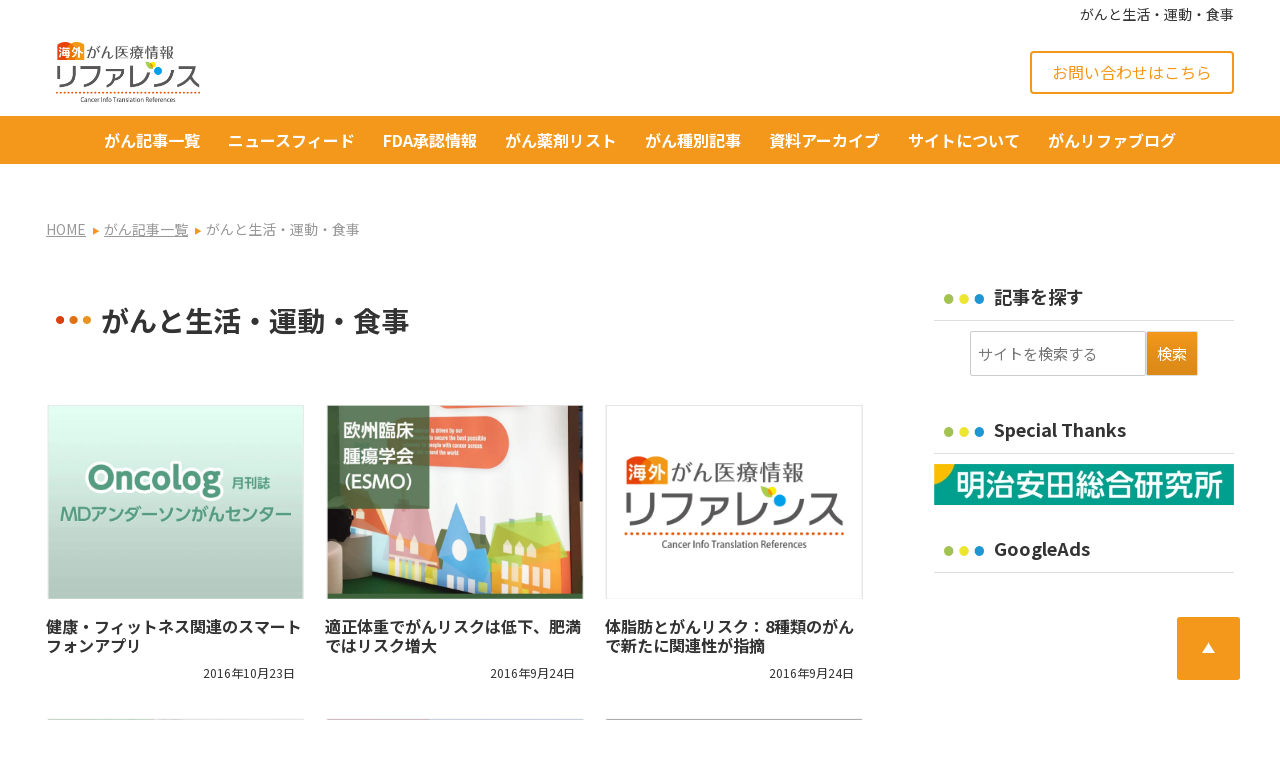

--- FILE ---
content_type: text/html; charset=UTF-8
request_url: https://www.cancerit.jp/gann-kiji-itiran/gann-seikatu-undou-syokuji/page/3/
body_size: 14383
content:
<!DOCTYPE html><html
lang="ja"><head><meta
charset="UTF-8"><title>がんと生活・運動・食事 (3ページ) | がん治療・癌の最新情報リファレンス</title><meta
name="description" content="がんと生活・運動・食事 (3ページ):海外のがん治療最新情報をお届けするサイトです。がん患者とご家族、医療者の方々に米国国立がん研究所(NCI)の治療法・検査技術研究・治験や米国食品医薬品局(FDA)抗癌剤新薬承認ニュース、他、信頼性の高い情報を翻訳、配信しています。"><meta
name="keywords" content="がんと生活・運動・食事,リファレンス,がん,癌,治療,最新"><meta
name="viewport" content="width=device-width,initial-scale=1.0,minimum-scale=1.0,user-scalable=yes"><meta
name="thumbnail" content="https://www.cancerit.jp/wp-content/uploads/2022/12/5f5358bbc90cfca2a897696d25a1f980.png" /><meta
property="og:title" content="がんと生活・運動・食事 (3ページ)" /><meta
property="og:type" content="article" /><meta
property="og:url" content="https://www.cancerit.jp/gann-kiji-itiran/gann-seikatu-undou-syokuji/page/3/" /><meta
property="og:image" content="https://www.cancerit.jp/wp-content/uploads/2022/12/5f5358bbc90cfca2a897696d25a1f980.png" /><meta
property="og:site_name" content="がん治療・癌の最新情報 | リファレンス" /><meta
property="og:description" content="がんと生活・運動・食事 (3ページ):海外のがん治療最新情報をお届けするサイトです。がん患者とご家族、医療者の方々に米国国立がん研究所(NCI)の治療法・検査技術研究・治験や米国食品医薬品局(FDA)抗癌剤新薬承認ニュース、他、信頼性の高い情報を翻訳、配信しています。" /><link
rel="alternate" type="application/rss+xml" title="がん治療・癌の最新情報 | リファレンス &raquo; フィード" href="https://www.cancerit.jp/feed/" /><meta
name='robots' content='max-image-preview:large' /><link
rel="alternate" type="application/rss+xml" title="がん治療・癌の最新情報 | リファレンス &raquo; がんと生活・運動・食事 複数ページのまとまりのフィード" href="https://www.cancerit.jp/gann-kiji-itiran/gann-seikatu-undou-syokuji/feed/" /><link
rel='stylesheet' id='funmaker-blocks-css'  href='https://www.cancerit.jp/wp-content/plugins/funmaker-blocks/dist/style/blocks.min.css' type='text/css' media='all' /><link
rel='stylesheet' id='themes-theme-00-03-css'  href='https://www.cancerit.jp/wp-content/themes/general/assets/css/themes/theme-00-03.min.css?t=1678875487' type='text/css' media='all' /><link
rel='stylesheet' id='color-css'  href='https://www.cancerit.jp/wp-content/themes/general/assets/css/color.min.css?t=1757686487' type='text/css' media='all' /><link
rel='stylesheet' id='custom-css'  href='https://www.cancerit.jp/wp-content/themes/general/assets/css/custom.min.css?t=1757686487' type='text/css' media='all' /><meta
name='referrer' content='strict-origin-when-cross-origin' /><link
rel="icon" href="https://www.cancerit.jp/wp-content/uploads/2022/12/cropped-index-32x32.png" sizes="32x32" /><link
rel="icon" href="https://www.cancerit.jp/wp-content/uploads/2022/12/cropped-index-192x192.png" sizes="192x192" /><link
rel="apple-touch-icon" href="https://www.cancerit.jp/wp-content/uploads/2022/12/cropped-index-180x180.png" /><meta
name="msapplication-TileImage" content="https://www.cancerit.jp/wp-content/uploads/2022/12/cropped-index-270x270.png" /> <script async src="https://www.googletagmanager.com/gtag/js?id=UA-80250581-1"></script> <script>(function(i,s,o,g,r,a,m){i['GoogleAnalyticsObject']=r;i[r]=i[r]||function(){(i[r].q=i[r].q||[]).push(arguments)},i[r].l=1*new Date();a=s.createElement(o),m=s.getElementsByTagName(o)[0];a.async=1;a.src=g;m.parentNode.insertBefore(a,m)})(window,document,'script','//www.google-analytics.com/analytics.js','ga');ga('create','UA-80250581-1','auto');ga('send','pageview');</script> <script async src="https://www.googletagmanager.com/gtag/js?id=G-9S5QR23R8M"></script> <script>window.dataLayer=window.dataLayer||[];function gtag(){dataLayer.push(arguments);}
gtag('js',new Date());gtag('config','G-9S5QR23R8M');</script> </head><body
class="body-archive body-paged body-category body-category-gann-seikatu-undou-syokuji body-category-73 body-paged-3 body-category-paged-3 font-large font-family-noto-sans font-family-en-default body-gann-kiji-itiran body-gann-seikatu-undou-syokuji body-page body-3">
<header
id="header"><div
class="header header-normal nav-colored has-sub-menu-pulldown is-smp-fixed"><div
class="catchcopy"><h1 class="content is-catchcopy">がんと生活・運動・食事</h1></div><div
class="header-container"><div
class="content is-header"><div
class="header-logo">    <a
class="logo-link" href="https://www.cancerit.jp/" title="がん治療・癌の最新情報 | リファレンス">
<img
class="logo" src="https://www.cancerit.jp/wp-content/uploads/2022/12/9df3cba9d37ed701d9863932adceb3d5.png" alt="がん治療・癌の最新情報 | リファレンスの画像" loading="eager">
</a><script type="application/ld+json">{"@context":"http://schema.org","@type":"Organization","url":"https://www.cancerit.jp/","logo":"https://www.cancerit.jp/wp-content/uploads/2022/12/9df3cba9d37ed701d9863932adceb3d5.png"}</script> </div><div
class="header-contact header-pc-contact is-pc"><div
class="grid-row has-columns-1"><div
class="grid-column header-column widget_text"><div
class="grid-column-inner"><div
class="widget-content is-textwidget"><div
class="header-contact-default"></p><div
class="contact-right"><a
class="button contact-button" href="https://www.cancerit.jp/contact/">お問い合わせはこちら</a></div></div></div></div></div></div></div><div
id="global-nav-smp-link" class="global-nav-smp-link"><i
class="fa fa-bars"></i></div></div><div
id="global-nav-smp-wrapper" class="global-nav-smp-wrapper">
<nav
id="global-nav-smp" class="global-nav-smp"></nav></div></div><nav
id="global-nav" class="global-nav is-pc nav-colored has-sub-menu-pulldown"><div
class="content is-global-nav"><ul
class='header-menu span-8'><li
class='menu-item menu-item-category menu-item-category-108 current-page-item'><a
href='https://www.cancerit.jp/gann-kiji-itiran/' data-slugname='GANN KIJI ITIRAN' title='がん記事一覧'>がん記事一覧</a></li><li
class='menu-item menu-item-page menu-item-page-10424'><a
href='https://www.cancerit.jp/saisin-nyu-su-fi-do/' data-slugname='SAISIN NYU SU FI DO' title='ニュースフィード'>ニュースフィード</a></li><li
class='menu-item menu-item-page menu-item-page-15176'><a
href='https://www.cancerit.jp/fda-syounin/' data-slugname='FDA SYOUNIN' title='FDA承認情報'>FDA承認情報</a></li><li
class='menu-item menu-item-category menu-item-category-79'><a
href='https://www.cancerit.jp/yakuzai-jouhou/' data-slugname='YAKUZAI JOUHOU' title='がん薬剤リスト'>がん薬剤リスト</a></li><li
class='menu-item menu-item-page menu-item-page-533'><a
href='https://www.cancerit.jp/gan-syu-betsu/' data-slugname='GAN SYU BETSU' title='がん種別記事'>がん種別記事</a></li><li
class='menu-item menu-item-page menu-item-page-1115'><a
href='https://www.cancerit.jp/juuyou-siryou/' data-slugname='JUUYOU SIRYOU' title='資料アーカイブ'>資料アーカイブ</a></li><li
class='menu-item menu-item-page menu-item-page-9817'><a
href='https://www.cancerit.jp/introduction/' data-slugname='INTRODUCTION' title='サイトについて'>サイトについて</a></li><li
class='menu-item menu-item-blog menu-item-blog-0'><a
href='https://www.cancerit.jp/blog/' data-slugname='BLOG' title='がんリファブログ'>がんリファブログ</a></li></ul></div>
</nav><div
class="header-contact header-smp-contact is-smp"><div
class="grid-row "><div
class="grid-column header-column widget_text"><div
class="grid-column-inner"><div
class="widget-content is-textwidget"><div
class="header-contact-default"><div
class="contact-smp"><a
class="button contact-button" href="https://www.cancerit.jp/contact/"><img
src="https://www.cancerit.jp/wp-content/uploads/2022/12/mail-icon.png"></a></div></div></div></div></div></div></div></div>
</header><div
id="wrapper"><div
class="topimage"><picture><source
media='(min-width: 689px)' srcset='https://www.cancerit.jp/wp-content/uploads/2025/07/ee4d6ae31277ec1eed12677e668bb1e5-360x3.png 360w, https://www.cancerit.jp/wp-content/uploads/2025/07/ee4d6ae31277ec1eed12677e668bb1e5-720x6.png 720w, https://www.cancerit.jp/wp-content/uploads/2025/07/ee4d6ae31277ec1eed12677e668bb1e5-240x2.png 240w, https://www.cancerit.jp/wp-content/uploads/2025/07/ee4d6ae31277ec1eed12677e668bb1e5-540x5.png 540w, https://www.cancerit.jp/wp-content/uploads/2025/07/ee4d6ae31277ec1eed12677e668bb1e5-1536x14.png 1536w, https://www.cancerit.jp/wp-content/uploads/2025/07/ee4d6ae31277ec1eed12677e668bb1e5.png 1929w'><img
width="2984" height="185" src="https://www.cancerit.jp/wp-content/uploads/2025/07/b711dea20b2e68ac3c15a0c330a85e9f.png" class="attachment-full size-full is-topimage content" alt="がんと生活・運動・食事" loading="eager" srcset="https://www.cancerit.jp/wp-content/uploads/2025/07/b711dea20b2e68ac3c15a0c330a85e9f.png 2984w, https://www.cancerit.jp/wp-content/uploads/2025/07/b711dea20b2e68ac3c15a0c330a85e9f-360x22.png 360w, https://www.cancerit.jp/wp-content/uploads/2025/07/b711dea20b2e68ac3c15a0c330a85e9f-720x45.png 720w, https://www.cancerit.jp/wp-content/uploads/2025/07/b711dea20b2e68ac3c15a0c330a85e9f-240x15.png 240w, https://www.cancerit.jp/wp-content/uploads/2025/07/b711dea20b2e68ac3c15a0c330a85e9f-540x33.png 540w, https://www.cancerit.jp/wp-content/uploads/2025/07/b711dea20b2e68ac3c15a0c330a85e9f-1536x95.png 1536w, https://www.cancerit.jp/wp-content/uploads/2025/07/b711dea20b2e68ac3c15a0c330a85e9f-2048x127.png 2048w" sizes="(max-width: 2984px) 100vw, 2984px" /></picture></div>        <nav
id="breadcrumb-wrapper"><div
class="content is-breadcrumb"><ol
class="breadcrumb" itemscope itemtype="https://schema.org/BreadcrumbList"><li
itemprop="itemListElement" itemscope itemtype="https://schema.org/ListItem"><a
itemprop="item" href="https://www.cancerit.jp/" title="がん治療・癌の最新情報 | リファレンス"><span
itemprop="name">HOME</a><meta
itemprop="position" content="1" /></li><li
itemprop="itemListElement" itemscope itemtype="https://schema.org/ListItem"><a
itemprop="item" href="https://www.cancerit.jp/gann-kiji-itiran/" title="がん記事一覧"><span
itemprop="name">がん記事一覧</a><meta
itemprop="position" content="2" /></li><li>がんと生活・運動・食事</li></ol></div></nav><div
class="container"><div
class="content is-main"><div
class="main-wrapper l-ms">
<main
id="main" class="main">
<article><div
class='page-title hl-theme'><p
class='maintext'>がんと生活・運動・食事</p></div><div
class="content-body"><div
class='list-wrapper list-plain-wrapper'><div
class='grid-row l-list-default'><div
class="grid-column grid-column-1-2 grid-column-md-1-3"><div
class="grid-column-inner list-item cat-73"><div
class="thumb">
<a
href="https://www.cancerit.jp/gann-kiji-itiran/gann-seikatu-undou-syokuji/post-52156.html" title="健康・フィットネス関連のスマートフォンアプリ"><img
width="720" height="540" src="https://www.cancerit.jp/wp-content/uploads/2022/12/13MDAOncolog-720x540.jpg" class="attachment-large size-large" alt="健康・フィットネス関連のスマートフォンアプリの画像" loading="lazy" srcset="https://www.cancerit.jp/wp-content/uploads/2022/12/13MDAOncolog-720x540.jpg 720w, https://www.cancerit.jp/wp-content/uploads/2022/12/13MDAOncolog-360x270.jpg 360w, https://www.cancerit.jp/wp-content/uploads/2022/12/13MDAOncolog-240x180.jpg 240w, https://www.cancerit.jp/wp-content/uploads/2022/12/13MDAOncolog-540x405.jpg 540w, https://www.cancerit.jp/wp-content/uploads/2022/12/13MDAOncolog.jpg 800w" sizes="(max-width: 720px) 100vw, 720px" /></a></div><div
class="list-item-text"><h2 class='title'><a
class='link-to-post' href="https://www.cancerit.jp/gann-kiji-itiran/gann-seikatu-undou-syokuji/post-52156.html" title="健康・フィットネス関連のスマートフォンアプリ">健康・フィットネス関連のスマートフォンアプリ</a></h2><p
class="post-date-and-tag">
<span
class='post-date'>2016年10月23日</span></p><div
class="desc">
MDアンダーソン OncoLog 2016年9月号（Volume 61 / Issue 9） 　Oncologとは、米国MDアンダーソンがんセンターが発行する最新の癌研究とケアについてのオンラインおよび紙媒体の月刊情報誌です。最新号URL</div><div
class="grid-item-more list-item-more">
<a
class="grid-item-more-link list-item-more-link" href="https://www.cancerit.jp/gann-kiji-itiran/gann-seikatu-undou-syokuji/post-52156.html" title="健康・フィットネス関連のスマートフォンアプリ"></a></div></div></div></div><div
class="grid-column grid-column-1-2 grid-column-md-1-3"><div
class="grid-column-inner list-item cat-73"><div
class="thumb">
<a
href="https://www.cancerit.jp/gann-kiji-itiran/gann-seikatu-undou-syokuji/post-51786.html" title="適正体重でがんリスクは低下、肥満ではリスク増大"><img
width="720" height="540" src="https://www.cancerit.jp/wp-content/uploads/2022/12/ESMO-720x540.jpg" class="attachment-large size-large" alt="適正体重でがんリスクは低下、肥満ではリスク増大の画像" loading="lazy" srcset="https://www.cancerit.jp/wp-content/uploads/2022/12/ESMO-720x540.jpg 720w, https://www.cancerit.jp/wp-content/uploads/2022/12/ESMO-360x270.jpg 360w, https://www.cancerit.jp/wp-content/uploads/2022/12/ESMO-240x180.jpg 240w, https://www.cancerit.jp/wp-content/uploads/2022/12/ESMO-540x405.jpg 540w, https://www.cancerit.jp/wp-content/uploads/2022/12/ESMO.jpg 800w" sizes="(max-width: 720px) 100vw, 720px" /></a></div><div
class="list-item-text"><h2 class='title'><a
class='link-to-post' href="https://www.cancerit.jp/gann-kiji-itiran/gann-seikatu-undou-syokuji/post-51786.html" title="適正体重でがんリスクは低下、肥満ではリスク増大">適正体重でがんリスクは低下、肥満ではリスク増大</a></h2><p
class="post-date-and-tag">
<span
class='post-date'>2016年9月24日</span></p><div
class="desc">
国際がん研究機関（IARC）は、過体重／肥満がこれまでに考えられていたよりも多くのがん部位の危険因子であることを見出した。   IARCがん予防ハンドブックプログラムによって新たに実施された評価により、過体重／肥満がこれまで立証さ</div><div
class="grid-item-more list-item-more">
<a
class="grid-item-more-link list-item-more-link" href="https://www.cancerit.jp/gann-kiji-itiran/gann-seikatu-undou-syokuji/post-51786.html" title="適正体重でがんリスクは低下、肥満ではリスク増大"></a></div></div></div></div><div
class="grid-column grid-column-1-2 grid-column-md-1-3"><div
class="grid-column-inner list-item cat-73"><div
class="thumb">
<a
href="https://www.cancerit.jp/gann-kiji-itiran/gann-seikatu-undou-syokuji/post-51789.html" title="体脂肪とがんリスク：8種類のがんで新たに関連性が指摘"><img
width="720" height="480" src="https://www.cancerit.jp/wp-content/uploads/2022/12/5f5358bbc90cfca2a897696d25a1f980-720x480.png" class="attachment-large size-large" alt="体脂肪とがんリスク：8種類のがんで新たに関連性が指摘の画像" loading="lazy" srcset="https://www.cancerit.jp/wp-content/uploads/2022/12/5f5358bbc90cfca2a897696d25a1f980-720x480.png 720w, https://www.cancerit.jp/wp-content/uploads/2022/12/5f5358bbc90cfca2a897696d25a1f980-360x240.png 360w, https://www.cancerit.jp/wp-content/uploads/2022/12/5f5358bbc90cfca2a897696d25a1f980-240x160.png 240w, https://www.cancerit.jp/wp-content/uploads/2022/12/5f5358bbc90cfca2a897696d25a1f980-540x360.png 540w, https://www.cancerit.jp/wp-content/uploads/2022/12/5f5358bbc90cfca2a897696d25a1f980-1536x1024.png 1536w, https://www.cancerit.jp/wp-content/uploads/2022/12/5f5358bbc90cfca2a897696d25a1f980-2048x1365.png 2048w" sizes="(max-width: 720px) 100vw, 720px" /></a></div><div
class="list-item-text"><h2 class='title'><a
class='link-to-post' href="https://www.cancerit.jp/gann-kiji-itiran/gann-seikatu-undou-syokuji/post-51789.html" title="体脂肪とがんリスク：8種類のがんで新たに関連性が指摘">体脂肪とがんリスク：8種類のがんで新たに関連性が指摘</a></h2><p
class="post-date-and-tag">
<span
class='post-date'>2016年9月24日</span></p><div
class="desc">
英国医療サービス（NHS）　  「医療専門家が、新たに8種類のがんを過体重または肥満に関連づけ、肥満が関連するがんは5種類から13種類へと、3倍近くに増加した」とDaily Mail紙は報じている。 これは、がんのリスク</div><div
class="grid-item-more list-item-more">
<a
class="grid-item-more-link list-item-more-link" href="https://www.cancerit.jp/gann-kiji-itiran/gann-seikatu-undou-syokuji/post-51789.html" title="体脂肪とがんリスク：8種類のがんで新たに関連性が指摘"></a></div></div></div></div><div
class="grid-column grid-column-1-2 grid-column-md-1-3"><div
class="grid-column-inner list-item cat-73"><div
class="thumb">
<a
href="https://www.cancerit.jp/gann-kiji-itiran/gann-seikatu-undou-syokuji/post-50460.html" title="がん予防ガイドライン遵守でがんリスクが減少"><img
width="250" height="188" src="https://www.cancerit.jp/wp-content/uploads/2022/12/AACR-e1649545590486.jpg" class="attachment-large size-large" alt="がん予防ガイドライン遵守でがんリスクが減少の画像" loading="lazy" srcset="https://www.cancerit.jp/wp-content/uploads/2022/12/AACR-e1649545590486.jpg 250w, https://www.cancerit.jp/wp-content/uploads/2022/12/AACR-e1649545590486-240x180.jpg 240w" sizes="(max-width: 250px) 100vw, 250px" /></a></div><div
class="list-item-text"><h2 class='title'><a
class='link-to-post' href="https://www.cancerit.jp/gann-kiji-itiran/gann-seikatu-undou-syokuji/post-50460.html" title="がん予防ガイドライン遵守でがんリスクが減少">がん予防ガイドライン遵守でがんリスクが減少</a></h2><p
class="post-date-and-tag">
<span
class='post-date'>2016年8月19日</span></p><div
class="desc">
多数の研究のレビューで、全発現率および死亡率の一貫した減少が示される。   食事および身体活動に関するがん予防ガイドラインを遵守することにより、がんの全発現率および死亡率が一貫して減少したことが、米国がん学会の学会誌であるCanc</div><div
class="grid-item-more list-item-more">
<a
class="grid-item-more-link list-item-more-link" href="https://www.cancerit.jp/gann-kiji-itiran/gann-seikatu-undou-syokuji/post-50460.html" title="がん予防ガイドライン遵守でがんリスクが減少"></a></div></div></div></div><div
class="grid-column grid-column-1-2 grid-column-md-1-3"><div
class="grid-column-inner list-item cat-73"><div
class="thumb">
<a
href="https://www.cancerit.jp/gann-kiji-itiran/gann-seikatu-undou-syokuji/post-39610.html" title="運動は13種のがんリスクの低下と深く関連"><img
width="250" height="188" src="https://www.cancerit.jp/wp-content/uploads/2022/12/1NCI-1-e1649545672885.jpg" class="attachment-large size-large" alt="運動は13種のがんリスクの低下と深く関連の画像" loading="lazy" srcset="https://www.cancerit.jp/wp-content/uploads/2022/12/1NCI-1-e1649545672885.jpg 250w, https://www.cancerit.jp/wp-content/uploads/2022/12/1NCI-1-e1649545672885-240x180.jpg 240w" sizes="(max-width: 250px) 100vw, 250px" /></a></div><div
class="list-item-text"><h2 class='title'><a
class='link-to-post' href="https://www.cancerit.jp/gann-kiji-itiran/gann-seikatu-undou-syokuji/post-39610.html" title="運動は13種のがんリスクの低下と深く関連">運動は13種のがんリスクの低下と深く関連</a></h2><p
class="post-date-and-tag">
<span
class='post-date'>2016年7月5日</span></p><div
class="desc">
米国国立がん研究所（NCI）ニュース 原文掲載日：2016年5月16日 運動とがんとの関連性を検討した新たな研究で、余暇における運動量の増加は、13種のがんリスクの低下に関連することが明らかになった。 うち７種のがんに関しては、最も活動量の</div><div
class="grid-item-more list-item-more">
<a
class="grid-item-more-link list-item-more-link" href="https://www.cancerit.jp/gann-kiji-itiran/gann-seikatu-undou-syokuji/post-39610.html" title="運動は13種のがんリスクの低下と深く関連"></a></div></div></div></div><div
class="grid-column grid-column-1-2 grid-column-md-1-3"><div
class="grid-column-inner list-item cat-73"><div
class="thumb">
<a
href="https://www.cancerit.jp/gann-kiji-itiran/gann-seikatu-undou-syokuji/post-37078.html" title="肥満とがんのリスク"><img
width="480" height="360" src="https://www.cancerit.jp/wp-content/uploads/2022/12/37078-0.jpg" class="attachment-large size-large" alt="肥満とがんのリスクの画像" loading="lazy" srcset="https://www.cancerit.jp/wp-content/uploads/2022/12/37078-0.jpg 480w, https://www.cancerit.jp/wp-content/uploads/2022/12/37078-0-360x270.jpg 360w, https://www.cancerit.jp/wp-content/uploads/2022/12/37078-0-240x180.jpg 240w" sizes="(max-width: 480px) 100vw, 480px" /></a></div><div
class="list-item-text"><h2 class='title'><a
class='link-to-post' href="https://www.cancerit.jp/gann-kiji-itiran/gann-seikatu-undou-syokuji/post-37078.html" title="肥満とがんのリスク">肥満とがんのリスク</a></h2><p
class="post-date-and-tag">
<span
class='post-date'>2015年12月16日</span></p><div
class="desc">
 米国国立がん研究所（NCI）が制作した動画に、JAMT(一般社団法人 日本癌医療翻訳アソシエイツ)が日本語字幕を付けたものです。過剰体重と特定のがんになるリスクの関係についての基本統計で、1975～2008年­のがんの状況に関す</div><div
class="grid-item-more list-item-more">
<a
class="grid-item-more-link list-item-more-link" href="https://www.cancerit.jp/gann-kiji-itiran/gann-seikatu-undou-syokuji/post-37078.html" title="肥満とがんのリスク"></a></div></div></div></div><div
class="grid-column grid-column-1-2 grid-column-md-1-3"><div
class="grid-column-inner list-item cat-73"><div
class="thumb">
<a
href="https://www.cancerit.jp/gann-kiji-itiran/gann-seikatu-undou-syokuji/post-36975.html" title="オメガ3脂肪酸類について、知っておくべき7つのこと"><img
width="720" height="480" src="https://www.cancerit.jp/wp-content/uploads/2022/12/5f5358bbc90cfca2a897696d25a1f980-720x480.png" class="attachment-large size-large" alt="オメガ3脂肪酸類について、知っておくべき7つのことの画像" loading="lazy" srcset="https://www.cancerit.jp/wp-content/uploads/2022/12/5f5358bbc90cfca2a897696d25a1f980-720x480.png 720w, https://www.cancerit.jp/wp-content/uploads/2022/12/5f5358bbc90cfca2a897696d25a1f980-360x240.png 360w, https://www.cancerit.jp/wp-content/uploads/2022/12/5f5358bbc90cfca2a897696d25a1f980-240x160.png 240w, https://www.cancerit.jp/wp-content/uploads/2022/12/5f5358bbc90cfca2a897696d25a1f980-540x360.png 540w, https://www.cancerit.jp/wp-content/uploads/2022/12/5f5358bbc90cfca2a897696d25a1f980-1536x1024.png 1536w, https://www.cancerit.jp/wp-content/uploads/2022/12/5f5358bbc90cfca2a897696d25a1f980-2048x1365.png 2048w" sizes="(max-width: 720px) 100vw, 720px" /></a></div><div
class="list-item-text"><h2 class='title'><a
class='link-to-post' href="https://www.cancerit.jp/gann-kiji-itiran/gann-seikatu-undou-syokuji/post-36975.html" title="オメガ3脂肪酸類について、知っておくべき7つのこと">オメガ3脂肪酸類について、知っておくべき7つのこと</a></h2><p
class="post-date-and-tag">
<span
class='post-date'>2015年12月8日</span></p><div
class="desc">
NCCIH　米国国立補完統合衛生センター 最終更新日：2019年10月9日　 オメガ3脂肪酸は、体内のさまざまな機能において重要な多価不飽和脂肪酸です。オメガ3脂肪酸であるEPAとDHAは、サケ、マグロ、マスなど脂の多い魚や、カニ、ムール貝</div><div
class="grid-item-more list-item-more">
<a
class="grid-item-more-link list-item-more-link" href="https://www.cancerit.jp/gann-kiji-itiran/gann-seikatu-undou-syokuji/post-36975.html" title="オメガ3脂肪酸類について、知っておくべき7つのこと"></a></div></div></div></div><div
class="grid-column grid-column-1-2 grid-column-md-1-3"><div
class="grid-column-inner list-item cat-73"><div
class="thumb">
<a
href="https://www.cancerit.jp/gann-kiji-itiran/gann-seikatu-undou-syokuji/post-36802.html" title="加工肉は「がんを引き起こす」とWHOが警告"><img
width="720" height="480" src="https://www.cancerit.jp/wp-content/uploads/2022/12/5f5358bbc90cfca2a897696d25a1f980-720x480.png" class="attachment-large size-large" alt="加工肉は「がんを引き起こす」とWHOが警告の画像" loading="lazy" srcset="https://www.cancerit.jp/wp-content/uploads/2022/12/5f5358bbc90cfca2a897696d25a1f980-720x480.png 720w, https://www.cancerit.jp/wp-content/uploads/2022/12/5f5358bbc90cfca2a897696d25a1f980-360x240.png 360w, https://www.cancerit.jp/wp-content/uploads/2022/12/5f5358bbc90cfca2a897696d25a1f980-240x160.png 240w, https://www.cancerit.jp/wp-content/uploads/2022/12/5f5358bbc90cfca2a897696d25a1f980-540x360.png 540w, https://www.cancerit.jp/wp-content/uploads/2022/12/5f5358bbc90cfca2a897696d25a1f980-1536x1024.png 1536w, https://www.cancerit.jp/wp-content/uploads/2022/12/5f5358bbc90cfca2a897696d25a1f980-2048x1365.png 2048w" sizes="(max-width: 720px) 100vw, 720px" /></a></div><div
class="list-item-text"><h2 class='title'><a
class='link-to-post' href="https://www.cancerit.jp/gann-kiji-itiran/gann-seikatu-undou-syokuji/post-36802.html" title="加工肉は「がんを引き起こす」とWHOが警告">加工肉は「がんを引き起こす」とWHOが警告</a></h2><p
class="post-date-and-tag">
<span
class='post-date'>2015年12月8日</span></p><div
class="desc">
英国医療サービス（NHS） 2015年10月9日金曜日今回の話題「加工肉は喫煙と並んでがんの主要な原因であると世界保健機関（WHO）は述べている」とDaily Telegraph紙は報じている。加工肉は煙草、アルコール、アスベストと同順位で</div><div
class="grid-item-more list-item-more">
<a
class="grid-item-more-link list-item-more-link" href="https://www.cancerit.jp/gann-kiji-itiran/gann-seikatu-undou-syokuji/post-36802.html" title="加工肉は「がんを引き起こす」とWHOが警告"></a></div></div></div></div><div
class="grid-column grid-column-1-2 grid-column-md-1-3"><div
class="grid-column-inner list-item cat-73"><div
class="thumb">
<a
href="https://www.cancerit.jp/gann-kiji-itiran/gann-seikatu-undou-syokuji/post-32944.html" title="1日1時間の運動で最大の長寿効果が得られるとの研究報告"><img
width="720" height="540" src="https://www.cancerit.jp/wp-content/uploads/2022/12/1NCI-720x540.jpg" class="attachment-large size-large" alt="1日1時間の運動で最大の長寿効果が得られるとの研究報告の画像" loading="lazy" srcset="https://www.cancerit.jp/wp-content/uploads/2022/12/1NCI-720x540.jpg 720w, https://www.cancerit.jp/wp-content/uploads/2022/12/1NCI-360x270.jpg 360w, https://www.cancerit.jp/wp-content/uploads/2022/12/1NCI-240x180.jpg 240w, https://www.cancerit.jp/wp-content/uploads/2022/12/1NCI-540x405.jpg 540w, https://www.cancerit.jp/wp-content/uploads/2022/12/1NCI.jpg 800w" sizes="(max-width: 720px) 100vw, 720px" /></a></div><div
class="list-item-text"><h2 class='title'><a
class='link-to-post' href="https://www.cancerit.jp/gann-kiji-itiran/gann-seikatu-undou-syokuji/post-32944.html" title="1日1時間の運動で最大の長寿効果が得られるとの研究報告">1日1時間の運動で最大の長寿効果が得られるとの研究報告</a></h2><p
class="post-date-and-tag">
<span
class='post-date'>2015年4月13日</span></p><div
class="desc">
米国国立がん研究所（NCI）ニュースノート原文掲載日：2015年4月6日 余暇を利用した身体活動を推奨最小レベルの3〜5倍行うことで、行わない人と比較して最大の死亡率低減効果を引き出せることが、新たな研究により明らかになった。De</div><div
class="grid-item-more list-item-more">
<a
class="grid-item-more-link list-item-more-link" href="https://www.cancerit.jp/gann-kiji-itiran/gann-seikatu-undou-syokuji/post-32944.html" title="1日1時間の運動で最大の長寿効果が得られるとの研究報告"></a></div></div></div></div><div
class="grid-column grid-column-1-2 grid-column-md-1-3"><div
class="grid-column-inner list-item cat-73"><div
class="thumb">
<a
href="https://www.cancerit.jp/gann-kiji-itiran/gann-seikatu-undou-syokuji/post-32260.html" title="OncoLog 2015年2月号◆House Call「放射線について」"><img
width="720" height="540" src="https://www.cancerit.jp/wp-content/uploads/2022/12/13MDAOncolog-720x540.jpg" class="attachment-large size-large" alt="OncoLog 2015年2月号◆House Call「放射線について」の画像" loading="lazy" srcset="https://www.cancerit.jp/wp-content/uploads/2022/12/13MDAOncolog-720x540.jpg 720w, https://www.cancerit.jp/wp-content/uploads/2022/12/13MDAOncolog-360x270.jpg 360w, https://www.cancerit.jp/wp-content/uploads/2022/12/13MDAOncolog-240x180.jpg 240w, https://www.cancerit.jp/wp-content/uploads/2022/12/13MDAOncolog-540x405.jpg 540w, https://www.cancerit.jp/wp-content/uploads/2022/12/13MDAOncolog.jpg 800w" sizes="(max-width: 720px) 100vw, 720px" /></a></div><div
class="list-item-text"><h2 class='title'><a
class='link-to-post' href="https://www.cancerit.jp/gann-kiji-itiran/gann-seikatu-undou-syokuji/post-32260.html" title="OncoLog 2015年2月号◆House Call「放射線について」">OncoLog 2015年2月号◆House Call「放射線について」</a></h2><p
class="post-date-and-tag">
<span
class='post-date'>2015年3月9日</span></p><div
class="desc">
2015年2月号（Volume 60 / Number 2） 　Oncologとは、米国MDアンダーソンがんセンターが発行する最新の癌研究とケアについてのオンラインおよび紙媒体の月刊情報誌です。最新号URL   House Cal</div><div
class="grid-item-more list-item-more">
<a
class="grid-item-more-link list-item-more-link" href="https://www.cancerit.jp/gann-kiji-itiran/gann-seikatu-undou-syokuji/post-32260.html" title="OncoLog 2015年2月号◆House Call「放射線について」"></a></div></div></div></div><div
class="grid-column grid-column-1-2 grid-column-md-1-3"><div
class="grid-column-inner list-item cat-73"><div
class="thumb">
<a
href="https://www.cancerit.jp/gann-kiji-itiran/gann-seikatu-undou-syokuji/post-29859.html" title="アブラナ科の野菜とがん予防"><img
width="720" height="480" src="https://www.cancerit.jp/wp-content/uploads/2022/12/5f5358bbc90cfca2a897696d25a1f980-720x480.png" class="attachment-large size-large" alt="アブラナ科の野菜とがん予防の画像" loading="lazy" srcset="https://www.cancerit.jp/wp-content/uploads/2022/12/5f5358bbc90cfca2a897696d25a1f980-720x480.png 720w, https://www.cancerit.jp/wp-content/uploads/2022/12/5f5358bbc90cfca2a897696d25a1f980-360x240.png 360w, https://www.cancerit.jp/wp-content/uploads/2022/12/5f5358bbc90cfca2a897696d25a1f980-240x160.png 240w, https://www.cancerit.jp/wp-content/uploads/2022/12/5f5358bbc90cfca2a897696d25a1f980-540x360.png 540w, https://www.cancerit.jp/wp-content/uploads/2022/12/5f5358bbc90cfca2a897696d25a1f980-1536x1024.png 1536w, https://www.cancerit.jp/wp-content/uploads/2022/12/5f5358bbc90cfca2a897696d25a1f980-2048x1365.png 2048w" sizes="(max-width: 720px) 100vw, 720px" /></a></div><div
class="list-item-text"><h2 class='title'><a
class='link-to-post' href="https://www.cancerit.jp/gann-kiji-itiran/gann-seikatu-undou-syokuji/post-29859.html" title="アブラナ科の野菜とがん予防">アブラナ科の野菜とがん予防</a></h2><p
class="post-date-and-tag">
<span
class='post-date'>2014年9月16日</span></p><div
class="desc">
NCIファクトシート　投稿日：09/11/2014　原文掲載日: 06/07/2012キーポイント●アブラナ科の野菜には、ビタミン類、ミネラル類、その他の栄養素、またグルコシノレートとして知られる化合物が含まれています。●グルコシノレートは</div><div
class="grid-item-more list-item-more">
<a
class="grid-item-more-link list-item-more-link" href="https://www.cancerit.jp/gann-kiji-itiran/gann-seikatu-undou-syokuji/post-29859.html" title="アブラナ科の野菜とがん予防"></a></div></div></div></div><div
class="grid-column grid-column-1-2 grid-column-md-1-3"><div
class="grid-column-inner list-item cat-73"><div
class="thumb">
<a
href="https://www.cancerit.jp/gann-kiji-itiran/gann-seikatu-undou-syokuji/post-26349.html" title="抗酸化物質と癌予防"><img
width="720" height="480" src="https://www.cancerit.jp/wp-content/uploads/2022/12/5f5358bbc90cfca2a897696d25a1f980-720x480.png" class="attachment-large size-large" alt="抗酸化物質と癌予防の画像" loading="lazy" srcset="https://www.cancerit.jp/wp-content/uploads/2022/12/5f5358bbc90cfca2a897696d25a1f980-720x480.png 720w, https://www.cancerit.jp/wp-content/uploads/2022/12/5f5358bbc90cfca2a897696d25a1f980-360x240.png 360w, https://www.cancerit.jp/wp-content/uploads/2022/12/5f5358bbc90cfca2a897696d25a1f980-240x160.png 240w, https://www.cancerit.jp/wp-content/uploads/2022/12/5f5358bbc90cfca2a897696d25a1f980-540x360.png 540w, https://www.cancerit.jp/wp-content/uploads/2022/12/5f5358bbc90cfca2a897696d25a1f980-1536x1024.png 1536w, https://www.cancerit.jp/wp-content/uploads/2022/12/5f5358bbc90cfca2a897696d25a1f980-2048x1365.png 2048w" sizes="(max-width: 720px) 100vw, 720px" /></a></div><div
class="list-item-text"><h2 class='title'><a
class='link-to-post' href="https://www.cancerit.jp/gann-kiji-itiran/gann-seikatu-undou-syokuji/post-26349.html" title="抗酸化物質と癌予防">抗酸化物質と癌予防</a></h2><p
class="post-date-and-tag">
<span
class='post-date'>2014年4月15日</span></p><div
class="desc">
NCIファクトシート　 原文掲載日：2014年1月16日 抗酸化物質と癌予防キーポイント抗酸化物質とは、フリーラジカルとして知られる別の化学物質の働きを抑える化学物質です。フリーラジカルは反応性が高く、癌につながる恐れのある傷害な</div><div
class="grid-item-more list-item-more">
<a
class="grid-item-more-link list-item-more-link" href="https://www.cancerit.jp/gann-kiji-itiran/gann-seikatu-undou-syokuji/post-26349.html" title="抗酸化物質と癌予防"></a></div></div></div></div><div
class="grid-column grid-column-1-2 grid-column-md-1-3"><div
class="grid-column-inner list-item cat-73"><div
class="thumb">
<a
href="https://www.cancerit.jp/gann-kiji-itiran/gann-seikatu-undou-syokuji/post-26103.html" title="心血管疾患およびがんに対するビタミン、ミネラルおよびマルチビタミンサプリメントによる一次予防"><img
width="720" height="480" src="https://www.cancerit.jp/wp-content/uploads/2022/12/5f5358bbc90cfca2a897696d25a1f980-720x480.png" class="attachment-large size-large" alt="心血管疾患およびがんに対するビタミン、ミネラルおよびマルチビタミンサプリメントによる一次予防の画像" loading="lazy" srcset="https://www.cancerit.jp/wp-content/uploads/2022/12/5f5358bbc90cfca2a897696d25a1f980-720x480.png 720w, https://www.cancerit.jp/wp-content/uploads/2022/12/5f5358bbc90cfca2a897696d25a1f980-360x240.png 360w, https://www.cancerit.jp/wp-content/uploads/2022/12/5f5358bbc90cfca2a897696d25a1f980-240x160.png 240w, https://www.cancerit.jp/wp-content/uploads/2022/12/5f5358bbc90cfca2a897696d25a1f980-540x360.png 540w, https://www.cancerit.jp/wp-content/uploads/2022/12/5f5358bbc90cfca2a897696d25a1f980-1536x1024.png 1536w, https://www.cancerit.jp/wp-content/uploads/2022/12/5f5358bbc90cfca2a897696d25a1f980-2048x1365.png 2048w" sizes="(max-width: 720px) 100vw, 720px" /></a></div><div
class="list-item-text"><h2 class='title'><a
class='link-to-post' href="https://www.cancerit.jp/gann-kiji-itiran/gann-seikatu-undou-syokuji/post-26103.html" title="心血管疾患およびがんに対するビタミン、ミネラルおよびマルチビタミンサプリメントによる一次予防">心血管疾患およびがんに対するビタミン、ミネラルおよびマルチビタミンサプリメントによる一次予防</a></h2><p
class="post-date-and-tag">
<span
class='post-date'>2014年3月27日</span></p><div
class="desc">
米国予防医学専門委員会（USPSTF）このページは、米国予防医学専門委員会（USPSTF）のビタミン、ミネラル、マルチビタミンの補充による心血管疾患およびがんの予防についての推奨グレードをまとめたものである。  現行の推奨グレードリリース日</div><div
class="grid-item-more list-item-more">
<a
class="grid-item-more-link list-item-more-link" href="https://www.cancerit.jp/gann-kiji-itiran/gann-seikatu-undou-syokuji/post-26103.html" title="心血管疾患およびがんに対するビタミン、ミネラルおよびマルチビタミンサプリメントによる一次予防"></a></div></div></div></div><div
class="grid-column grid-column-1-2 grid-column-md-1-3"><div
class="grid-column-inner list-item cat-73"><div
class="thumb">
<a
href="https://www.cancerit.jp/gann-kiji-itiran/gann-seikatu-undou-syokuji/post-24338.html" title="大規模な研究により結婚と癌転帰との関係が明らかとなる"><img
width="720" height="540" src="https://www.cancerit.jp/wp-content/uploads/2022/12/9ASCO-720x540.jpg" class="attachment-large size-large" alt="大規模な研究により結婚と癌転帰との関係が明らかとなるの画像" loading="lazy" srcset="https://www.cancerit.jp/wp-content/uploads/2022/12/9ASCO-720x540.jpg 720w, https://www.cancerit.jp/wp-content/uploads/2022/12/9ASCO-360x270.jpg 360w, https://www.cancerit.jp/wp-content/uploads/2022/12/9ASCO-240x180.jpg 240w, https://www.cancerit.jp/wp-content/uploads/2022/12/9ASCO-540x405.jpg 540w, https://www.cancerit.jp/wp-content/uploads/2022/12/9ASCO.jpg 800w" sizes="(max-width: 720px) 100vw, 720px" /></a></div><div
class="list-item-text"><h2 class='title'><a
class='link-to-post' href="https://www.cancerit.jp/gann-kiji-itiran/gann-seikatu-undou-syokuji/post-24338.html" title="大規模な研究により結婚と癌転帰との関係が明らかとなる">大規模な研究により結婚と癌転帰との関係が明らかとなる</a></h2><p
class="post-date-and-tag">
<span
class='post-date'>2013年10月28日</span></p><div
class="desc">
問い合わせ先： Kate Blackburn kate.blackburn@asco.org (571) 483-1379   Journal of Clinical Oncology誌に新しく発表された米国国立癌研究所のSEER</div><div
class="grid-item-more list-item-more">
<a
class="grid-item-more-link list-item-more-link" href="https://www.cancerit.jp/gann-kiji-itiran/gann-seikatu-undou-syokuji/post-24338.html" title="大規模な研究により結婚と癌転帰との関係が明らかとなる"></a></div></div></div></div><div
class="grid-column grid-column-1-2 grid-column-md-1-3"><div
class="grid-column-inner list-item cat-73"><div
class="thumb">
<a
href="https://www.cancerit.jp/gann-kiji-itiran/gann-seikatu-undou-syokuji/post-23116.html" title="スタチンはC型肝炎における肝癌のリスク低減と相関"><img
width="720" height="480" src="https://www.cancerit.jp/wp-content/uploads/2022/12/5f5358bbc90cfca2a897696d25a1f980-720x480.png" class="attachment-large size-large" alt="スタチンはC型肝炎における肝癌のリスク低減と相関の画像" loading="lazy" srcset="https://www.cancerit.jp/wp-content/uploads/2022/12/5f5358bbc90cfca2a897696d25a1f980-720x480.png 720w, https://www.cancerit.jp/wp-content/uploads/2022/12/5f5358bbc90cfca2a897696d25a1f980-360x240.png 360w, https://www.cancerit.jp/wp-content/uploads/2022/12/5f5358bbc90cfca2a897696d25a1f980-240x160.png 240w, https://www.cancerit.jp/wp-content/uploads/2022/12/5f5358bbc90cfca2a897696d25a1f980-540x360.png 540w, https://www.cancerit.jp/wp-content/uploads/2022/12/5f5358bbc90cfca2a897696d25a1f980-1536x1024.png 1536w, https://www.cancerit.jp/wp-content/uploads/2022/12/5f5358bbc90cfca2a897696d25a1f980-2048x1365.png 2048w" sizes="(max-width: 720px) 100vw, 720px" /></a></div><div
class="list-item-text"><h2 class='title'><a
class='link-to-post' href="https://www.cancerit.jp/gann-kiji-itiran/gann-seikatu-undou-syokuji/post-23116.html" title="スタチンはC型肝炎における肝癌のリスク低減と相関">スタチンはC型肝炎における肝癌のリスク低減と相関</a></h2><p
class="post-date-and-tag">
<span
class='post-date'>2013年7月25日</span></p><div
class="desc">
キャンサーコンサルタンツ慢性C型肝炎ウイルスに感染した人は、スタチン（コレステロール低下薬）を摂取することで肝癌を発症しにくいという結果が、Journal of Clinical Oncology誌に掲載された[1]。 肝臓は人体</div><div
class="grid-item-more list-item-more">
<a
class="grid-item-more-link list-item-more-link" href="https://www.cancerit.jp/gann-kiji-itiran/gann-seikatu-undou-syokuji/post-23116.html" title="スタチンはC型肝炎における肝癌のリスク低減と相関"></a></div></div></div></div><div
class="grid-column grid-column-1-2 grid-column-md-1-3"><div
class="grid-column-inner list-item cat-73"><div
class="thumb">
<a
href="https://www.cancerit.jp/gann-kiji-itiran/gann-seikatu-undou-syokuji/post-20783.html" title="スタチンが癌死亡率の低下と関連"><img
width="720" height="480" src="https://www.cancerit.jp/wp-content/uploads/2022/12/5f5358bbc90cfca2a897696d25a1f980-720x480.png" class="attachment-large size-large" alt="スタチンが癌死亡率の低下と関連の画像" loading="lazy" srcset="https://www.cancerit.jp/wp-content/uploads/2022/12/5f5358bbc90cfca2a897696d25a1f980-720x480.png 720w, https://www.cancerit.jp/wp-content/uploads/2022/12/5f5358bbc90cfca2a897696d25a1f980-360x240.png 360w, https://www.cancerit.jp/wp-content/uploads/2022/12/5f5358bbc90cfca2a897696d25a1f980-240x160.png 240w, https://www.cancerit.jp/wp-content/uploads/2022/12/5f5358bbc90cfca2a897696d25a1f980-540x360.png 540w, https://www.cancerit.jp/wp-content/uploads/2022/12/5f5358bbc90cfca2a897696d25a1f980-1536x1024.png 1536w, https://www.cancerit.jp/wp-content/uploads/2022/12/5f5358bbc90cfca2a897696d25a1f980-2048x1365.png 2048w" sizes="(max-width: 720px) 100vw, 720px" /></a></div><div
class="list-item-text"><h2 class='title'><a
class='link-to-post' href="https://www.cancerit.jp/gann-kiji-itiran/gann-seikatu-undou-syokuji/post-20783.html" title="スタチンが癌死亡率の低下と関連">スタチンが癌死亡率の低下と関連</a></h2><p
class="post-date-and-tag">
<span
class='post-date'>2013年1月8日</span></p><div
class="desc">
キャンサーコンサルタンツ癌と診断される前にスタチン（コレステロール低下薬）を使用した癌患者は、癌による死亡のリスクが15％低いという研究結果がNew England Journal of Medicine誌に発表された。[1] ス</div><div
class="grid-item-more list-item-more">
<a
class="grid-item-more-link list-item-more-link" href="https://www.cancerit.jp/gann-kiji-itiran/gann-seikatu-undou-syokuji/post-20783.html" title="スタチンが癌死亡率の低下と関連"></a></div></div></div></div><div
class="grid-column grid-column-1-2 grid-column-md-1-3"><div
class="grid-column-inner list-item cat-73"><div
class="thumb">
<a
href="https://www.cancerit.jp/gann-kiji-itiran/gann-seikatu-undou-syokuji/post-20401.html" title="がんと闘う休暇シーズンの食品"><img
width="720" height="480" src="https://www.cancerit.jp/wp-content/uploads/2022/12/5f5358bbc90cfca2a897696d25a1f980-720x480.png" class="attachment-large size-large" alt="がんと闘う休暇シーズンの食品の画像" loading="lazy" srcset="https://www.cancerit.jp/wp-content/uploads/2022/12/5f5358bbc90cfca2a897696d25a1f980-720x480.png 720w, https://www.cancerit.jp/wp-content/uploads/2022/12/5f5358bbc90cfca2a897696d25a1f980-360x240.png 360w, https://www.cancerit.jp/wp-content/uploads/2022/12/5f5358bbc90cfca2a897696d25a1f980-240x160.png 240w, https://www.cancerit.jp/wp-content/uploads/2022/12/5f5358bbc90cfca2a897696d25a1f980-540x360.png 540w, https://www.cancerit.jp/wp-content/uploads/2022/12/5f5358bbc90cfca2a897696d25a1f980-1536x1024.png 1536w, https://www.cancerit.jp/wp-content/uploads/2022/12/5f5358bbc90cfca2a897696d25a1f980-2048x1365.png 2048w" sizes="(max-width: 720px) 100vw, 720px" /></a></div><div
class="list-item-text"><h2 class='title'><a
class='link-to-post' href="https://www.cancerit.jp/gann-kiji-itiran/gann-seikatu-undou-syokuji/post-20401.html" title="がんと闘う休暇シーズンの食品">がんと闘う休暇シーズンの食品</a></h2><p
class="post-date-and-tag">
<span
class='post-date'>2012年12月15日</span></p><div
class="desc">
テキサス大学MDアンダーソンの専門家が、健康的な休暇シーズンの食料品の買い物リストを公開する MDアンダーソンがんセンター 2012年11月15日 テキサス大学MDアンダーソンがんセンターの専門家らが作った、新しい休暇シーズンの食料品買い物</div><div
class="grid-item-more list-item-more">
<a
class="grid-item-more-link list-item-more-link" href="https://www.cancerit.jp/gann-kiji-itiran/gann-seikatu-undou-syokuji/post-20401.html" title="がんと闘う休暇シーズンの食品"></a></div></div></div></div><div
class="grid-column grid-column-1-2 grid-column-md-1-3"><div
class="grid-column-inner list-item cat-73"><div
class="thumb">
<a
href="https://www.cancerit.jp/gann-kiji-itiran/gann-seikatu-undou-syokuji/post-20292.html" title="マルチビタミンにより癌のリスクが低下する可能性"><img
width="720" height="480" src="https://www.cancerit.jp/wp-content/uploads/2022/12/5f5358bbc90cfca2a897696d25a1f980-720x480.png" class="attachment-large size-large" alt="マルチビタミンにより癌のリスクが低下する可能性の画像" loading="lazy" srcset="https://www.cancerit.jp/wp-content/uploads/2022/12/5f5358bbc90cfca2a897696d25a1f980-720x480.png 720w, https://www.cancerit.jp/wp-content/uploads/2022/12/5f5358bbc90cfca2a897696d25a1f980-360x240.png 360w, https://www.cancerit.jp/wp-content/uploads/2022/12/5f5358bbc90cfca2a897696d25a1f980-240x160.png 240w, https://www.cancerit.jp/wp-content/uploads/2022/12/5f5358bbc90cfca2a897696d25a1f980-540x360.png 540w, https://www.cancerit.jp/wp-content/uploads/2022/12/5f5358bbc90cfca2a897696d25a1f980-1536x1024.png 1536w, https://www.cancerit.jp/wp-content/uploads/2022/12/5f5358bbc90cfca2a897696d25a1f980-2048x1365.png 2048w" sizes="(max-width: 720px) 100vw, 720px" /></a></div><div
class="list-item-text"><h2 class='title'><a
class='link-to-post' href="https://www.cancerit.jp/gann-kiji-itiran/gann-seikatu-undou-syokuji/post-20292.html" title="マルチビタミンにより癌のリスクが低下する可能性">マルチビタミンにより癌のリスクが低下する可能性</a></h2><p
class="post-date-and-tag">
<span
class='post-date'>2012年12月11日</span></p><div
class="desc">
キャンサーコンサルタンツ　 米国医師会誌（JAMA）に発表された調査結果によると、マルチビタミンを10年以上摂取している健康な男性医師において、マルチビタミンの日常的補給が、癌のリスクをわずかではあるが明らかに低下させることが分かった。 一</div><div
class="grid-item-more list-item-more">
<a
class="grid-item-more-link list-item-more-link" href="https://www.cancerit.jp/gann-kiji-itiran/gann-seikatu-undou-syokuji/post-20292.html" title="マルチビタミンにより癌のリスクが低下する可能性"></a></div></div></div></div><div
class="grid-column grid-column-1-2 grid-column-md-1-3"><div
class="grid-column-inner list-item cat-73"><div
class="thumb">
<a
href="https://www.cancerit.jp/gann-kiji-itiran/gann-seikatu-undou-syokuji/post-20287.html" title="治療が終了した後にー健康的な生活習慣"><img
width="720" height="480" src="https://www.cancerit.jp/wp-content/uploads/2022/12/5f5358bbc90cfca2a897696d25a1f980-720x480.png" class="attachment-large size-large" alt="治療が終了した後にー健康的な生活習慣の画像" loading="lazy" srcset="https://www.cancerit.jp/wp-content/uploads/2022/12/5f5358bbc90cfca2a897696d25a1f980-720x480.png 720w, https://www.cancerit.jp/wp-content/uploads/2022/12/5f5358bbc90cfca2a897696d25a1f980-360x240.png 360w, https://www.cancerit.jp/wp-content/uploads/2022/12/5f5358bbc90cfca2a897696d25a1f980-240x160.png 240w, https://www.cancerit.jp/wp-content/uploads/2022/12/5f5358bbc90cfca2a897696d25a1f980-540x360.png 540w, https://www.cancerit.jp/wp-content/uploads/2022/12/5f5358bbc90cfca2a897696d25a1f980-1536x1024.png 1536w, https://www.cancerit.jp/wp-content/uploads/2022/12/5f5358bbc90cfca2a897696d25a1f980-2048x1365.png 2048w" sizes="(max-width: 720px) 100vw, 720px" /></a></div><div
class="list-item-text"><h2 class='title'><a
class='link-to-post' href="https://www.cancerit.jp/gann-kiji-itiran/gann-seikatu-undou-syokuji/post-20287.html" title="治療が終了した後にー健康的な生活習慣">治療が終了した後にー健康的な生活習慣</a></h2><p
class="post-date-and-tag">
<span
class='post-date'>2012年12月10日</span></p><div
class="desc">
LIVESTRONG > 支援を得る（We Can Help) > 治療が終了した後に（Finishing Treatment） LIVESTRONGは、ランス・アームストロング財団の公式サイトです。  翻訳更新：2013年9月</div><div
class="grid-item-more list-item-more">
<a
class="grid-item-more-link list-item-more-link" href="https://www.cancerit.jp/gann-kiji-itiran/gann-seikatu-undou-syokuji/post-20287.html" title="治療が終了した後にー健康的な生活習慣"></a></div></div></div></div><div
class="grid-column grid-column-1-2 grid-column-md-1-3"><div
class="grid-column-inner list-item cat-73"><div
class="thumb">
<a
href="https://www.cancerit.jp/gann-kiji-itiran/gann-seikatu-undou-syokuji/post-20078.html" title="余暇の運動が平均余命を最長4.5年延長することが判明"><img
width="720" height="480" src="https://www.cancerit.jp/wp-content/uploads/2022/12/5f5358bbc90cfca2a897696d25a1f980-720x480.png" class="attachment-large size-large" alt="余暇の運動が平均余命を最長4.5年延長することが判明の画像" loading="lazy" srcset="https://www.cancerit.jp/wp-content/uploads/2022/12/5f5358bbc90cfca2a897696d25a1f980-720x480.png 720w, https://www.cancerit.jp/wp-content/uploads/2022/12/5f5358bbc90cfca2a897696d25a1f980-360x240.png 360w, https://www.cancerit.jp/wp-content/uploads/2022/12/5f5358bbc90cfca2a897696d25a1f980-240x160.png 240w, https://www.cancerit.jp/wp-content/uploads/2022/12/5f5358bbc90cfca2a897696d25a1f980-540x360.png 540w, https://www.cancerit.jp/wp-content/uploads/2022/12/5f5358bbc90cfca2a897696d25a1f980-1536x1024.png 1536w, https://www.cancerit.jp/wp-content/uploads/2022/12/5f5358bbc90cfca2a897696d25a1f980-2048x1365.png 2048w" sizes="(max-width: 720px) 100vw, 720px" /></a></div><div
class="list-item-text"><h2 class='title'><a
class='link-to-post' href="https://www.cancerit.jp/gann-kiji-itiran/gann-seikatu-undou-syokuji/post-20078.html" title="余暇の運動が平均余命を最長4.5年延長することが判明">余暇の運動が平均余命を最長4.5年延長することが判明</a></h2><p
class="post-date-and-tag">
<span
class='post-date'>2012年12月5日</span></p><div
class="desc">
NCIプレスリリース 2012年11月6日 体重にかかわらず、また比較的低いレベルの活動であっても、余暇に行う身体的活動が平均余命の長さに影響することが、米国国立癌研究所（NCI）の研究者らによる調査で明らかになった。NCIは米国国立衛生研</div><div
class="grid-item-more list-item-more">
<a
class="grid-item-more-link list-item-more-link" href="https://www.cancerit.jp/gann-kiji-itiran/gann-seikatu-undou-syokuji/post-20078.html" title="余暇の運動が平均余命を最長4.5年延長することが判明"></a></div></div></div></div><div
class="grid-column grid-column-1-2 grid-column-md-1-3"><div
class="grid-column-inner list-item cat-73"><div
class="thumb">
<a
href="https://www.cancerit.jp/gann-kiji-itiran/gann-seikatu-undou-syokuji/post-18333.html" title="2012/08/07号◆対談「Dr. Walter Willett氏への食生活と癌に関するインタビュー」"><img
width="720" height="480" src="https://www.cancerit.jp/wp-content/uploads/2022/12/5f5358bbc90cfca2a897696d25a1f980-720x480.png" class="attachment-large size-large" alt="2012/08/07号◆対談「Dr. Walter Willett氏への食生活と癌に関するインタビュー」の画像" loading="lazy" srcset="https://www.cancerit.jp/wp-content/uploads/2022/12/5f5358bbc90cfca2a897696d25a1f980-720x480.png 720w, https://www.cancerit.jp/wp-content/uploads/2022/12/5f5358bbc90cfca2a897696d25a1f980-360x240.png 360w, https://www.cancerit.jp/wp-content/uploads/2022/12/5f5358bbc90cfca2a897696d25a1f980-240x160.png 240w, https://www.cancerit.jp/wp-content/uploads/2022/12/5f5358bbc90cfca2a897696d25a1f980-540x360.png 540w, https://www.cancerit.jp/wp-content/uploads/2022/12/5f5358bbc90cfca2a897696d25a1f980-1536x1024.png 1536w, https://www.cancerit.jp/wp-content/uploads/2022/12/5f5358bbc90cfca2a897696d25a1f980-2048x1365.png 2048w" sizes="(max-width: 720px) 100vw, 720px" /></a></div><div
class="list-item-text"><h2 class='title'><a
class='link-to-post' href="https://www.cancerit.jp/gann-kiji-itiran/gann-seikatu-undou-syokuji/post-18333.html" title="2012/08/07号◆対談「Dr. Walter Willett氏への食生活と癌に関するインタビュー」">2012/08/07号◆対談「Dr. Walter Willett氏への食生活と癌に関するインタビュー」</a></h2><p
class="post-date-and-tag">
<span
class='post-date'>2012年8月14日</span></p><div
class="desc">
同号原文｜NCIキャンサーブレティン一覧 NCI Cancer Bulletin2012年8月7日号（Volume 9 / Number 16） ～日経BP「癌Experts」にもPDF掲載中～ PDFはこちらからpicture_as_pd</div><div
class="grid-item-more list-item-more">
<a
class="grid-item-more-link list-item-more-link" href="https://www.cancerit.jp/gann-kiji-itiran/gann-seikatu-undou-syokuji/post-18333.html" title="2012/08/07号◆対談「Dr. Walter Willett氏への食生活と癌に関するインタビュー」"></a></div></div></div></div><div
class="grid-column grid-column-1-2 grid-column-md-1-3"><div
class="grid-column-inner list-item cat-73"><div
class="thumb">
<a
href="https://www.cancerit.jp/gann-kiji-itiran/gann-seikatu-undou-syokuji/post-18340.html" title="2012/08/07号◆NCIウェブサイト情報「放射線に関連する癌リスク評価のための新たなオンラインツール」"><img
width="720" height="480" src="https://www.cancerit.jp/wp-content/uploads/2022/12/5f5358bbc90cfca2a897696d25a1f980-720x480.png" class="attachment-large size-large" alt="2012/08/07号◆NCIウェブサイト情報「放射線に関連する癌リスク評価のための新たなオンラインツール」の画像" loading="lazy" srcset="https://www.cancerit.jp/wp-content/uploads/2022/12/5f5358bbc90cfca2a897696d25a1f980-720x480.png 720w, https://www.cancerit.jp/wp-content/uploads/2022/12/5f5358bbc90cfca2a897696d25a1f980-360x240.png 360w, https://www.cancerit.jp/wp-content/uploads/2022/12/5f5358bbc90cfca2a897696d25a1f980-240x160.png 240w, https://www.cancerit.jp/wp-content/uploads/2022/12/5f5358bbc90cfca2a897696d25a1f980-540x360.png 540w, https://www.cancerit.jp/wp-content/uploads/2022/12/5f5358bbc90cfca2a897696d25a1f980-1536x1024.png 1536w, https://www.cancerit.jp/wp-content/uploads/2022/12/5f5358bbc90cfca2a897696d25a1f980-2048x1365.png 2048w" sizes="(max-width: 720px) 100vw, 720px" /></a></div><div
class="list-item-text"><h2 class='title'><a
class='link-to-post' href="https://www.cancerit.jp/gann-kiji-itiran/gann-seikatu-undou-syokuji/post-18340.html" title="2012/08/07号◆NCIウェブサイト情報「放射線に関連する癌リスク評価のための新たなオンラインツール」">2012/08/07号◆NCIウェブサイト情報「放射線に関連する癌リスク評価のための新たなオンラインツール」</a></h2><p
class="post-date-and-tag">
<span
class='post-date'>2012年8月14日</span></p><div
class="desc">
同号原文｜NCIキャンサーブレティン一覧 NCI Cancer Bulletin2012年8月7日号（Volume 9 / Number 16） ～日経BP「癌Experts」にもPDF掲載中～ PDFはこちらからpicture_as_pd</div><div
class="grid-item-more list-item-more">
<a
class="grid-item-more-link list-item-more-link" href="https://www.cancerit.jp/gann-kiji-itiran/gann-seikatu-undou-syokuji/post-18340.html" title="2012/08/07号◆NCIウェブサイト情報「放射線に関連する癌リスク評価のための新たなオンラインツール」"></a></div></div></div></div><div
class="grid-column grid-column-1-2 grid-column-md-1-3"><div
class="grid-column-inner list-item cat-73"><div
class="thumb">
<a
href="https://www.cancerit.jp/gann-kiji-itiran/gann-seikatu-undou-syokuji/post-17518.html" title="アスピリンは癌の予防的治療に関与する可能性がある"><img
width="720" height="480" src="https://www.cancerit.jp/wp-content/uploads/2022/12/5f5358bbc90cfca2a897696d25a1f980-720x480.png" class="attachment-large size-large" alt="アスピリンは癌の予防的治療に関与する可能性があるの画像" loading="lazy" srcset="https://www.cancerit.jp/wp-content/uploads/2022/12/5f5358bbc90cfca2a897696d25a1f980-720x480.png 720w, https://www.cancerit.jp/wp-content/uploads/2022/12/5f5358bbc90cfca2a897696d25a1f980-360x240.png 360w, https://www.cancerit.jp/wp-content/uploads/2022/12/5f5358bbc90cfca2a897696d25a1f980-240x160.png 240w, https://www.cancerit.jp/wp-content/uploads/2022/12/5f5358bbc90cfca2a897696d25a1f980-540x360.png 540w, https://www.cancerit.jp/wp-content/uploads/2022/12/5f5358bbc90cfca2a897696d25a1f980-1536x1024.png 1536w, https://www.cancerit.jp/wp-content/uploads/2022/12/5f5358bbc90cfca2a897696d25a1f980-2048x1365.png 2048w" sizes="(max-width: 720px) 100vw, 720px" /></a></div><div
class="list-item-text"><h2 class='title'><a
class='link-to-post' href="https://www.cancerit.jp/gann-kiji-itiran/gann-seikatu-undou-syokuji/post-17518.html" title="アスピリンは癌の予防的治療に関与する可能性がある">アスピリンは癌の予防的治療に関与する可能性がある</a></h2><p
class="post-date-and-tag">
<span
class='post-date'>2012年6月1日</span></p><div
class="desc">
キャンサーコンサルタンツ新たな証拠により、アスピリンが癌の死亡リスクの減少に関与する可能性が示された。Nature Reviews Clinical Oncology誌の電子版で発表されたレビューの結果によると、予防的治療におけるアスピリン</div><div
class="grid-item-more list-item-more">
<a
class="grid-item-more-link list-item-more-link" href="https://www.cancerit.jp/gann-kiji-itiran/gann-seikatu-undou-syokuji/post-17518.html" title="アスピリンは癌の予防的治療に関与する可能性がある"></a></div></div></div></div><div
class="grid-column grid-column-1-2 grid-column-md-1-3"><div
class="grid-column-inner list-item cat-73"><div
class="thumb">
<a
href="https://www.cancerit.jp/gann-kiji-itiran/gann-seikatu-undou-syokuji/post-13030.html" title="2011/11/15号「肥満と癌研究」特別号◆肥満と癌リスクをつなぐ機序の解明"><img
width="720" height="480" src="https://www.cancerit.jp/wp-content/uploads/2022/12/5f5358bbc90cfca2a897696d25a1f980-720x480.png" class="attachment-large size-large" alt="2011/11/15号「肥満と癌研究」特別号◆肥満と癌リスクをつなぐ機序の解明の画像" loading="lazy" srcset="https://www.cancerit.jp/wp-content/uploads/2022/12/5f5358bbc90cfca2a897696d25a1f980-720x480.png 720w, https://www.cancerit.jp/wp-content/uploads/2022/12/5f5358bbc90cfca2a897696d25a1f980-360x240.png 360w, https://www.cancerit.jp/wp-content/uploads/2022/12/5f5358bbc90cfca2a897696d25a1f980-240x160.png 240w, https://www.cancerit.jp/wp-content/uploads/2022/12/5f5358bbc90cfca2a897696d25a1f980-540x360.png 540w, https://www.cancerit.jp/wp-content/uploads/2022/12/5f5358bbc90cfca2a897696d25a1f980-1536x1024.png 1536w, https://www.cancerit.jp/wp-content/uploads/2022/12/5f5358bbc90cfca2a897696d25a1f980-2048x1365.png 2048w" sizes="(max-width: 720px) 100vw, 720px" /></a></div><div
class="list-item-text"><h2 class='title'><a
class='link-to-post' href="https://www.cancerit.jp/gann-kiji-itiran/gann-seikatu-undou-syokuji/post-13030.html" title="2011/11/15号「肥満と癌研究」特別号◆肥満と癌リスクをつなぐ機序の解明">2011/11/15号「肥満と癌研究」特別号◆肥満と癌リスクをつなぐ機序の解明</a></h2><p
class="post-date-and-tag">
<span
class='post-date'>2011年11月22日</span></p><div
class="desc">
同号原文｜ NCI Cancer Bulletin2011年11月15日号（Volume 8 / Number 22） ～日経BP「癌Experts」にもPDF掲載中～ PDFはこちらからpicture_as_pdf ＿＿＿＿＿＿＿＿＿＿＿</div><div
class="grid-item-more list-item-more">
<a
class="grid-item-more-link list-item-more-link" href="https://www.cancerit.jp/gann-kiji-itiran/gann-seikatu-undou-syokuji/post-13030.html" title="2011/11/15号「肥満と癌研究」特別号◆肥満と癌リスクをつなぐ機序の解明"></a></div></div></div></div></div></div><div
class='pagination'><a
class="prev page-numbers" href="https://www.cancerit.jp/gann-kiji-itiran/gann-seikatu-undou-syokuji/page/2/">&laquo;</a>
<a
class="page-numbers" href="https://www.cancerit.jp/gann-kiji-itiran/gann-seikatu-undou-syokuji/">1</a>
<a
class="page-numbers" href="https://www.cancerit.jp/gann-kiji-itiran/gann-seikatu-undou-syokuji/page/2/">2</a>
<span
aria-current="page" class="page-numbers current">3</span>
<a
class="page-numbers" href="https://www.cancerit.jp/gann-kiji-itiran/gann-seikatu-undou-syokuji/page/4/">4</a>
<a
class="next page-numbers" href="https://www.cancerit.jp/gann-kiji-itiran/gann-seikatu-undou-syokuji/page/4/">&raquo;</a></div></div></article>          </main><aside
id="right-sidebar" class="right-sidebar sidebar"><div
class="side widget_search"><h2 class="side-title">記事を探す</h2><div
class="widget-content is-search"><form
role="search" method="get" class="search" action="https://www.cancerit.jp/" ><div
class="search-form">
<input
type="text"   class="search-text" value="" name="s" placeholder="サイトを検索する" />
<input
type="submit" class="search-submit button primary" value="検索" /></div></form></div></div><div
class="side widget_simpleimage"><h2 class="side-title">Special Thanks</h2><div
class="widget-content is-image"><p
class="simple-image">
<a
href="https://www.myri.co.jp/" target="_blank"><img
width="360" height="49" src="https://www.cancerit.jp/wp-content/uploads/2025/06/751a61a62b286f4c0b5a7d85bf13a7a3-e1752794123529.png" class="attachment-medium size-medium" alt="" loading="lazy" /></a></p></div></div><div
class="side widget_text"><h2 class="side-title">GoogleAds</h2><div
class="widget-content is-textwidget"><div
class="ad"><script async src="https://pagead2.googlesyndication.com/pagead/js/adsbygoogle.js?client=ca-pub-4287725482944315" crossorigin="anonymous"></script><ins
class="adsbygoogle" style="display: inline-block; width: 336px; height: 280px;" data-ad-client="ca-pub-4287725482944315" data-ad-slot="5701425306"></ins><script>(adsbygoogle=window.adsbygoogle||[]).push({});</script></div></div></div><div
class="side widget_text"><h2 class="side-title">ソーシャルメディア</h2><div
class="widget-content is-textwidget"></div></div><div
class="side widget_text"><div
class="widget-content is-textwidget"><p><a
href="https://x.com/cancer_ref" target="_blank" rel="noopener"><img
loading="lazy" class="alignnone size-full wp-image-36139" src="https://www.cancerit.jp/wp-content/uploads/2025/09/60bc584a1316bdb10342de21515e691a.png" alt="" width="45" height="45" /></a>　<a
href="https://www.instagram.com/ganrifa.official/" target="_blank" rel="noopener"><img
loading="lazy" class="alignnone size-full wp-image-36140" src="https://www.cancerit.jp/wp-content/uploads/2025/09/bd1c760674b9f2bbd709d530a6a02ab2.png" alt="" width="45" height="45" /></a>　<a
href="https://www.facebook.com/cancerreference/" target="_blank" rel="noopener"><img
loading="lazy" class="alignnone size-full wp-image-36133" src="https://www.cancerit.jp/wp-content/uploads/2025/09/f5e0835dd76e7940b8ce6beee0a67cb1.png" alt="" width="45" height="45" /></a></p></div></div><div
class="side widget_category_widget"><h2 class="side-title">記事カテゴリー</h2><div
class="widget-content is-category"><ul
class="category-list"><li><a
href='https://www.cancerit.jp/gann-kiji-itiran/gann-sabaiba/' title='がんサバイバー'>がんサバイバー</a><li><a
href='https://www.cancerit.jp/gann-kiji-itiran/nyuugann/' title='乳がん'>乳がん</a><li><a
href='https://www.cancerit.jp/gann-kiji-itiran/josei-gann/' title='女性のがん'>女性のがん</a><li><a
href='https://www.cancerit.jp/gann-kiji-itiran/syoukakigann/' title='消化器がん'>消化器がん</a><li><a
href='https://www.cancerit.jp/gann-kiji-itiran/ketueki-syuyou/' title='血液腫瘍'>血液腫瘍</a><li><a
href='https://www.cancerit.jp/gann-kiji-itiran/hinyoukigann/' title='泌尿器がん'>泌尿器がん</a><li><a
href='https://www.cancerit.jp/gann-kiji-itiran/nikusyu/' title='肉腫'>肉腫</a><li><a
href='https://www.cancerit.jp/gann-kiji-itiran/kokyuukigann/' title='呼吸器がん'>呼吸器がん</a><li><a
href='https://www.cancerit.jp/gann-kiji-itiran/hihugann/' title='皮膚がん'>皮膚がん</a><li><a
href='https://www.cancerit.jp/gann-kiji-itiran/toukeibugann/' title='頭頸部がん'>頭頸部がん</a><li><a
href='https://www.cancerit.jp/gann-kiji-itiran/koujousengann/' title='甲状腺がん'>甲状腺がん</a><li><a
href='https://www.cancerit.jp/gann-kiji-itiran/nousyuyou/' title='脳腫瘍'>脳腫瘍</a><li><a
href='https://www.cancerit.jp/gann-kiji-itiran/syounigann/' title='小児がん'>小児がん</a><li><a
href='https://www.cancerit.jp/gann-kiji-itiran/sonota/' title='その他のがん'>その他のがん</a><li><a
href='https://www.cancerit.jp/gann-kiji-itiran/gann/' title='がん'>がん</a><li><a
href='https://www.cancerit.jp/gann-kiji-itiran/gann-tiryou/' title='がん治療'>がん治療</a><li><a
href='https://www.cancerit.jp/gann-kiji-itiran/gann-kanwakea/' title='がん緩和ケア'>がん緩和ケア</a><li><a
href='https://www.cancerit.jp/gann-kiji-itiran/gann-seikatu-undou-syokuji/' title='がんと生活・運動・食事'>がんと生活・運動・食事</a><li><a
href='https://www.cancerit.jp/gann-kiji-itiran/gann-kenkyuu/' title='がん研究'>がん研究</a><li><a
href='https://www.cancerit.jp/gann-kiji-itiran/gann-iryou/' title='がん医療'>がん医療</a><li><a
href='https://www.cancerit.jp/gann-kiji-itiran/category-164/' title='その他医療'>その他医療</a><li><a
href='https://www.cancerit.jp/gann-kiji-itiran/gann-kensinn/' title='がん検診'>がん検診</a><li><a
href='https://www.cancerit.jp/gann-kiji-itiran/kituenn/' title='喫煙'>喫煙</a><li><a
href='https://www.cancerit.jp/gann-kiji-itiran/fda-news/' title='FDAニュース'>FDAニュース</a></ul></div></div><div
class="side widget_simpleimage"><div
class="widget-content is-image"><p
class="simple-image">
<a
href="https://www.cancerit.jp/introduction/editorial-supervisor.html"><img
width="578" height="138" src="https://www.cancerit.jp/wp-content/uploads/2022/12/bnr_supervisor.png" class="attachment-full size-full" alt="" loading="lazy" srcset="https://www.cancerit.jp/wp-content/uploads/2022/12/bnr_supervisor.png 578w, https://www.cancerit.jp/wp-content/uploads/2022/12/bnr_supervisor-360x86.png 360w, https://www.cancerit.jp/wp-content/uploads/2022/12/bnr_supervisor-240x57.png 240w, https://www.cancerit.jp/wp-content/uploads/2022/12/bnr_supervisor-540x129.png 540w" sizes="(max-width: 578px) 100vw, 578px" /></a></p></div></div><div
class="side widget_simpleimage"><div
class="widget-content is-image"><p
class="simple-image">
<a
href="https://www.cochrane.org/ja/evidence" target="_blank"><img
width="1206" height="290" src="https://www.cancerit.jp/wp-content/uploads/2022/12/bnr_cochrane.png" class="attachment-full size-full" alt="" loading="lazy" srcset="https://www.cancerit.jp/wp-content/uploads/2022/12/bnr_cochrane.png 1206w, https://www.cancerit.jp/wp-content/uploads/2022/12/bnr_cochrane-360x87.png 360w, https://www.cancerit.jp/wp-content/uploads/2022/12/bnr_cochrane-720x173.png 720w, https://www.cancerit.jp/wp-content/uploads/2022/12/bnr_cochrane-240x58.png 240w, https://www.cancerit.jp/wp-content/uploads/2022/12/bnr_cochrane-540x130.png 540w" sizes="(max-width: 1206px) 100vw, 1206px" /></a></p></div></div><div
class="side widget_simpleimage"><div
class="widget-content is-image"><p
class="simple-image">
<a
href="https://www.cancerit.jp/gann/post-67455.html"><img
width="578" height="138" src="https://www.cancerit.jp/wp-content/uploads/2022/12/bnr_links.png" class="attachment-full size-full" alt="" loading="lazy" srcset="https://www.cancerit.jp/wp-content/uploads/2022/12/bnr_links.png 578w, https://www.cancerit.jp/wp-content/uploads/2022/12/bnr_links-360x86.png 360w, https://www.cancerit.jp/wp-content/uploads/2022/12/bnr_links-240x57.png 240w, https://www.cancerit.jp/wp-content/uploads/2022/12/bnr_links-540x129.png 540w" sizes="(max-width: 578px) 100vw, 578px" /></a></p></div></div><div
class="side widget_text"><h2 class="side-title">Supporters</h2><div
class="widget-content is-textwidget"><div
class="supporters"><ul><li><a
href="https://www.chugai-pharm.co.jp/index.html" target="_blank" rel="noopener"><img
src="https://www.cancerit.jp/wp-content/uploads/2022/12/supporters03.gif" alt="中外製薬株式会社" /></a></li><li><a
href="http://www.taiho.co.jp/" target="_blank" rel="noopener"><img
src="https://www.cancerit.jp/wp-content/uploads/2022/12/supporters02.gif" alt="大鵬薬品株式会社" /></a></li></ul></div></div></div><div
class="side widget_recent_post_widget"><h2 class="side-title">人気記事</h2><div
class="widget-content is-recent-post"><ul
class="recent-post"><li
class='recent-post-list'><a
class='recent-post-link' href='https://www.cancerit.jp/gann-kiji-itiran/gann-seikatu-undou-syokuji/post-69646.html' title='砂糖とがん－知っておきたいこと'><span
class='recent-post-date-and-tag'><span
class='recent-post-date'>2021/7/17</span><span
class='recent-post-tag cat-73'>がんと生活・運動・食事</span></span><span>砂糖とがん－知っておきたいこと</span></a><li
class='recent-post-list'><a
class='recent-post-link' href='https://www.cancerit.jp/gann-kiji-itiran/gann-seikatu-undou-syokuji/post-62710.html' title='がんのリスクを低減するための食品36選'><span
class='recent-post-date-and-tag'><span
class='recent-post-date'>2019/5/24</span><span
class='recent-post-tag cat-73'>がんと生活・運動・食事</span></span><span>がんのリスクを低減するための食品36選</span></a><li
class='recent-post-list'><a
class='recent-post-link' href='https://www.cancerit.jp/gann-kiji-itiran/gann/post-18533.html' title='染毛剤・縮毛矯正剤とがんリスク'><span
class='recent-post-date-and-tag'><span
class='recent-post-date'>2023/8/1</span><span
class='recent-post-tag cat-69'>がん</span></span><span>染毛剤・縮毛矯正剤とがんリスク</span></a><li
class='recent-post-list'><a
class='recent-post-link' href='https://www.cancerit.jp/gann-kiji-itiran/gann/post-60031.html' title='がんに関するよくある迷信と誤解'><span
class='recent-post-date-and-tag'><span
class='recent-post-date'>2018/7/9</span><span
class='recent-post-tag cat-69'>がん</span></span><span>がんに関するよくある迷信と誤解</span></a><li
class='recent-post-list'><a
class='recent-post-link' href='https://www.cancerit.jp/gann-kiji-itiran/nyuugann/post-58201.html' title='炎症性乳がん'><span
class='recent-post-date-and-tag'><span
class='recent-post-date'>2018/1/23</span><span
class='recent-post-tag cat-33'>乳がん</span></span><span>炎症性乳がん</span></a></ul></div></div><div
class="side widget_recent_post_widget"><h2 class="side-title">JAMT動画</h2><div
class="widget-content is-recent-post"><ul
class="recent-post"><li
class='recent-post-list'><a
class='recent-post-link' href='https://www.cancerit.jp/douga/post-35581.html' title='オランダと学ぶAYAケアのかたち【JAMT Café 】'><img
class='recent-post-thumbnail' src='https://www.cancerit.jp/wp-content/uploads/2025/08/fff213cc9b877f32a9655223d8592f18.png' width='1175' height='881' alt='' /><div
class='recent-post-list-text'><span>オランダと学ぶAYAケアのかたち【JAMT Café 】</span></div></a><li
class='recent-post-list'><a
class='recent-post-link' href='https://www.cancerit.jp/douga/post-31118.html' title='『ファック・キャンサー』翻訳者に聞く！【JAMT Café おすすめの本】'><img
class='recent-post-thumbnail' src='https://www.cancerit.jp/wp-content/uploads/2025/01/7b7a37d16ba17f71ca302634e7c594cc-1.png' width='960' height='720' alt='' /><div
class='recent-post-list-text'><span>『ファック・キャンサー』翻訳者に聞く！【JAMT Café おすすめの本】</span></div></a></ul></div></div><div
class="side widget_text"><div
class="widget-content is-textwidget"><div
class="movie_more_button"><a
href="https://www.cancerit.jp/jamt-douga/">＋ もっと見る</a></div></div></div><div
class="side widget_text"><h2 class="side-title">Google Ads</h2><div
class="widget-content is-textwidget"><div
class="ad"><script async src="https://pagead2.googlesyndication.com/pagead/js/adsbygoogle.js?client=ca-pub-4287725482944315" crossorigin="anonymous"></script><ins
class="adsbygoogle" style="display: inline-block; width: 336px; height: 280px;" data-ad-client="ca-pub-4287725482944315" data-ad-slot="5701425306"></ins><script>(adsbygoogle=window.adsbygoogle||[]).push({});</script></div></div></div><div
class="side widget_text"><h2 class="side-title">募集</h2><div
class="widget-content is-textwidget"><div
class="sidebnr"><ul><li><h3>メルマガ登録</h3><p>2週間に一度、米国国立がん研究所(NCI)などの最新がん情報をまとめてお届けします。</p><div
class="search"><form
action="https://regist.mag2.com/reader/Magrdop" method="POST"><input
class="text" name="rdemail" type="text" placeholder="メールアドレス" /> <input
name="op" type="hidden" value="reg" /> <input
name="magid" type="hidden" value="0000232914" /> <input
name="reg" type="hidden" value="hakkou" /> <input
type="submit" value="送信" /></form></div><p>配信は「まぐまぐ」を利用しています。</li></ul></div></div></div><div
class="side widget_simpleimage"><div
class="widget-content is-image"><p
class="simple-image">
<img
width="673" height="242" src="https://www.cancerit.jp/wp-content/uploads/2023/03/acafb52f639b26a2b22e711cb2e27c2a.png" class="attachment-full size-full" alt="" loading="lazy" srcset="https://www.cancerit.jp/wp-content/uploads/2023/03/acafb52f639b26a2b22e711cb2e27c2a.png 673w, https://www.cancerit.jp/wp-content/uploads/2023/03/acafb52f639b26a2b22e711cb2e27c2a-360x129.png 360w, https://www.cancerit.jp/wp-content/uploads/2023/03/acafb52f639b26a2b22e711cb2e27c2a-240x86.png 240w, https://www.cancerit.jp/wp-content/uploads/2023/03/acafb52f639b26a2b22e711cb2e27c2a-540x194.png 540w" sizes="(max-width: 673px) 100vw, 673px" /></p></div></div></aside></div></div></div></div>
<footer
id="footer"><div
class="footer"><div
class="content is-footer"><div
class="grid-row footer-content footer-pc-content is-pc has-columns-1-1-1"><div
class="grid-column footer-column widget_text"><div
class="grid-column-inner"><div
class="widget-content is-textwidget"><div
class="link-and-sns">
<section
class="footer_link"><a
href="https://www.cancerit.jp/"><img
class="footer_logo" src="https://www.cancerit.jp/wp-content/uploads/2022/12/9df3cba9d37ed701d9863932adceb3d5.png" alt="海外がん医療情報リファレンス" /></a></p><dl><dt>運営</dt><dd>一般社団法人 日本癌医療翻訳アソシエイツ(JAMT)</dd><dd><a
href="https://jamt-cancer.org/" target="_blank" rel="noopener"><img
class="footer_logo" src="https://www.cancerit.jp/wp-content/uploads/2022/12/jamt.jpg.png" alt="日本癌医療一般社団法人 日本癌医療翻訳アソシエイツ(JAMT)" /></a></dd></dl>
</section></div></div></div></div><div
class="grid-column footer-column widget_text"><div
class="grid-column-inner"><div
class="widget-content is-textwidget"><div
class="link-and-sns">
<section
class="footer_sns"><div
class="facebook"><div
class="fb-page" data-href="https://www.facebook.com/cancerreference" data-show-posts="true" data-width="500" data-height="250" data-small-header="true" data-adapt-container-width="true" data-hide-cover="false" data-show-facepile="true"><blockquote
class="fb-xfbml-parse-ignore" cite="https://www.facebook.com/cancerreference"><p><a
href="https://www.facebook.com/cancerreference">海外癌医療情報リファレンス</a></p></blockquote></div></div><div
class="twitter"><a
class="twitter-timeline" href="https://twitter.com/cancer_ref?ref_src=twsrc%5Etfw" data-height="250">Tweets by cancer_ref</a><br
/> <script async src="https://platform.twitter.com/widgets.js" charset="utf-8"></script></div>
</section></div></div></div></div><div
class="grid-column footer-column widget_text"><div
class="grid-column-inner"><div
class="widget-content is-textwidget"><ul
class="widget-menu is-horizontal span-6"><li
class="menu-item menu-item-category menu-item-category-108"><a
href="https://www.cancerit.jp/jamt/" title="私たちについて">私たちについて</a></li><li
class="menu-item menu-item-page menu-item-page-11150"><a
href="https://www.cancerit.jp/sitemap/" title="サイトマップ">サイトマップ</a></li><li
class="menu-item menu-item-page menu-item-page-1115"><a
href="https://www.cancerit.jp/contact/" title="お問い合わせ">お問い合わせ</a></li></ul></div></div></div></div><div
class="grid-row footer-content footer-smp-content is-smp has-columns-1-1-1"><div
class="grid-column footer-column widget_text"><div
class="grid-column-inner"><div
class="widget-content is-textwidget"><div
class="link-and-sns">
<section
class="footer_link"><a
href="https://www.cancerit.jp/"><img
class="footer_logo" src="https://www.cancerit.jp/wp-content/uploads/2022/12/9df3cba9d37ed701d9863932adceb3d5.png" alt="海外がん医療情報リファレンス" /></a></p><dl><dt>運営</dt><dd>一般社団法人 日本癌医療翻訳アソシエイツ(JAMT)</dd><dd><a
href="https://jamt-cancer.org/" target="_blank" rel="noopener"><img
class="footer_logo" src="https://www.cancerit.jp/wp-content/uploads/2022/12/jamt.jpg.png" alt="日本癌医療一般社団法人 日本癌医療翻訳アソシエイツ(JAMT)" /></a></dd></dl>
</section></div></div></div></div><div
class="grid-column footer-column widget_text"><div
class="grid-column-inner"><div
class="widget-content is-textwidget"><div
class="link-and-sns">
<section
class="footer_sns"><div
class="facebook"><div
class="fb-page" data-href="https://www.facebook.com/cancerreference" data-show-posts="true" data-width="500" data-height="250" data-small-header="true" data-adapt-container-width="true" data-hide-cover="false" data-show-facepile="true"><blockquote
class="fb-xfbml-parse-ignore" cite="https://www.facebook.com/cancerreference"><p><a
href="https://www.facebook.com/cancerreference">海外癌医療情報リファレンス</a></p></blockquote></div></div><div
class="twitter"><a
class="twitter-timeline" href="https://twitter.com/cancer_ref?ref_src=twsrc%5Etfw" data-height="250">Tweets by cancer_ref</a><br
/> <script async src="https://platform.twitter.com/widgets.js" charset="utf-8"></script></div>
</section></div></div></div></div><div
class="grid-column footer-column widget_text"><div
class="grid-column-inner"><div
class="widget-content is-textwidget"><ul
class="widget-menu is-horizontal span-6"><li
class="menu-item menu-item-category menu-item-category-108"><a
href="https://www.cancerit.jp/jamt/" title="私たちについて">私たちについて</a></li><li
class="menu-item menu-item-page menu-item-page-11150"><a
href="https://www.cancerit.jp/sitemap/" title="サイトマップ">サイトマップ</a></li><li
class="menu-item menu-item-page menu-item-page-1115"><a
href="https://www.cancerit.jp/contact/" title="お問い合わせ">お問い合わせ</a></li></ul></div></div></div></div></div></div><div
class="line"><div
class="content is-line"><p
id="copyright" class="copyright">© JAMT, All rights reserved.</p><p
class="footer-link"><a
href="https://www.cancerit.jp" title="がん治療・癌の最新情報 | リファレンス">がん治療・癌の最新情報 | リファレンス</a></p></div></div>
<a
id="pagetop" href="#"><span
class="fa fa-chevron-up"></span></a> <script  src='https://www.cancerit.jp/wp-content/themes/general/assets/js/theme-jquery.min.js' id='theme-jquery-js'></script> <script defer src='https://www.cancerit.jp/wp-content/themes/general/assets/js/ajaxzip3.min.js' id='defer-ajaxzip3-js'></script> <script defer src='https://www.cancerit.jp/wp-content/themes/general/assets/js/jquery.colorbox.min.js' id='defer-jquery-colorbox-js'></script> <script defer src='https://www.cancerit.jp/wp-content/themes/general/assets/js/jquery.slick.min.js' id='defer-jquery-slick-js'></script> <script defer src='https://www.cancerit.jp/wp-content/themes/general/assets/js/application.min.js' id='defer-application-js'></script> <script defer src='https://www.cancerit.jp/wp-content/plugins/contact-form-7-add-confirm/includes/js/scripts.min.js' id='defer-contact-form-7-confirm-js'></script> <script  src='https://www.cancerit.jp/wp-includes/js/dist/vendor/wp-polyfill.js' id='wp-polyfill-js'></script> <script  id='wp-polyfill-js-after'>('fetch'in window)||document.write('<script src="https://www.cancerit.jp/wp-includes/js/dist/vendor/wp-polyfill-fetch.js"></scr'+'ipt>');(document.contains)||document.write('<script src="https://www.cancerit.jp/wp-includes/js/dist/vendor/wp-polyfill-node-contains.js"></scr'+'ipt>');(window.DOMRect)||document.write('<script src="https://www.cancerit.jp/wp-includes/js/dist/vendor/wp-polyfill-dom-rect.js"></scr'+'ipt>');(window.URL&&window.URL.prototype&&window.URLSearchParams)||document.write('<script src="https://www.cancerit.jp/wp-includes/js/dist/vendor/wp-polyfill-url.js"></scr'+'ipt>');(window.FormData&&window.FormData.prototype.keys)||document.write('<script src="https://www.cancerit.jp/wp-includes/js/dist/vendor/wp-polyfill-formdata.js"></scr'+'ipt>');(Element.prototype.matches&&Element.prototype.closest)||document.write('<script src="https://www.cancerit.jp/wp-includes/js/dist/vendor/wp-polyfill-element-closest.js"></scr'+'ipt>');('objectFit'in document.documentElement.style)||document.write('<script src="https://www.cancerit.jp/wp-includes/js/dist/vendor/wp-polyfill-object-fit.js"></scr'+'ipt>');</script> <script type='text/javascript' id='contact-form-7-js-extra'>var wpcf7={"api":{"root":"https:\/\/www.cancerit.jp\/wp-json\/","namespace":"contact-form-7\/v1"}};</script> <script  src='https://www.cancerit.jp/wp-content/plugins/contact-form-7/includes/js/index.js' id='contact-form-7-js'></script> <script  id='google-invisible-recaptcha-js-before'>var renderInvisibleReCaptcha=function(){for(var i=0;i<document.forms.length;++i){var form=document.forms[i];var holder=form.querySelector('.inv-recaptcha-holder');if(null===holder)continue;holder.innerHTML='';(function(frm){var cf7SubmitElm=frm.querySelector('.wpcf7-submit');var holderId=grecaptcha.render(holder,{'sitekey':'6LcEVN4aAAAAAMA2yxuVuesyWV7m56I80j62I3Vs','size':'invisible','badge':'bottomright','callback':function(recaptchaToken){if((null!==cf7SubmitElm)&&(typeof jQuery!='undefined')){jQuery(frm).submit();grecaptcha.reset(holderId);return;}
HTMLFormElement.prototype.submit.call(frm);},'expired-callback':function(){grecaptcha.reset(holderId);}});if(null!==cf7SubmitElm&&(typeof jQuery!='undefined')){jQuery(cf7SubmitElm).off('click').on('click',function(clickEvt){clickEvt.preventDefault();grecaptcha.execute(holderId);});}
else
{frm.onsubmit=function(evt){evt.preventDefault();grecaptcha.execute(holderId);};}})(form);}};</script> <script  async defer src='https://www.google.com/recaptcha/api.js?onload=renderInvisibleReCaptcha&#038;render=explicit' id='google-invisible-recaptcha-js'></script> <script type='application/json' id='wpp-json'>{"sampling_active":0,"sampling_rate":100,"ajax_url":"https:\/\/www.cancerit.jp\/wp-json\/wordpress-popular-posts\/v1\/popular-posts","ID":0,"token":"6d0341a45d","lang":0,"debug":0}</script> <script async src='https://www.cancerit.jp/wp-content/plugins/wordpress-popular-posts/assets/js/wpp.min.js' id='wpp-js-js'></script> <script async src='https://www.cancerit.jp/wp-includes/js/wp-embed.js' id='wp-embed-js'></script> <div
id="fb-root"></div> <script>(function(d,s,id){var js,fjs=d.getElementsByTagName(s)[0];if(d.getElementById(id))return;js=d.createElement(s);js.id=id;js.async=true;js.src="//connect.facebook.net/ja_JP/sdk.js#xfbml=1&version=v2.10";fjs.parentNode.insertBefore(js,fjs);}(document,'script','facebook-jssdk'));</script> <noscript
id="deferred-styles"><link
rel="stylesheet" href="https://www.cancerit.jp/wp-content/themes/general/assets/css/colorbox.min.css" />
</noscript> <script>var loadDeferredStyles=function(){var b=document.getElementById("deferred-styles");var a=document.createElement("div");a.innerHTML=b.textContent;document.body.appendChild(a);b.parentElement.removeChild(b)};var raf=window.requestAnimationFrame||window.mozRequestAnimationFrame||window.webkitRequestAnimationFrame||window.msRequestAnimationFrame;if(raf){raf(function(){window.setTimeout(loadDeferredStyles,0)})}else{window.addEventListener("load",loadDeferredStyles)};</script> </footer></body></html>

--- FILE ---
content_type: text/html; charset=utf-8
request_url: https://www.google.com/recaptcha/api2/aframe
body_size: -86
content:
<!DOCTYPE HTML><html><head><meta http-equiv="content-type" content="text/html; charset=UTF-8"></head><body><script nonce="Zah7cDCjRCS23yz78X-Adg">/** Anti-fraud and anti-abuse applications only. See google.com/recaptcha */ try{var clients={'sodar':'https://pagead2.googlesyndication.com/pagead/sodar?'};window.addEventListener("message",function(a){try{if(a.source===window.parent){var b=JSON.parse(a.data);var c=clients[b['id']];if(c){var d=document.createElement('img');d.src=c+b['params']+'&rc='+(localStorage.getItem("rc::a")?sessionStorage.getItem("rc::b"):"");window.document.body.appendChild(d);sessionStorage.setItem("rc::e",parseInt(sessionStorage.getItem("rc::e")||0)+1);localStorage.setItem("rc::h",'1768961719225');}}}catch(b){}});window.parent.postMessage("_grecaptcha_ready", "*");}catch(b){}</script></body></html>

--- FILE ---
content_type: text/css
request_url: https://www.cancerit.jp/wp-content/plugins/funmaker-blocks/dist/style/blocks.min.css
body_size: 1114
content:
.has-pale-pink-background-color,.has-pale-pink-background-color .inline-link{background-color:#f78da7}.has-pale-pink-color,.has-pale-pink-text-color,.has-pale-pink-text-color .inline-link{color:#f78da7}.has-vivid-red-background-color,.has-vivid-red-background-color .inline-link{background-color:#cf2e2e}.has-vivid-red-color,.has-vivid-red-text-color,.has-vivid-red-text-color .inline-link{color:#cf2e2e}.has-luminous-vivid-orange-background-color,.has-luminous-vivid-orange-background-color .inline-link{background-color:#ff6900}.has-luminous-vivid-orange-color,.has-luminous-vivid-orange-text-color,.has-luminous-vivid-orange-text-color .inline-link{color:#ff6900}.has-luminous-vivid-amber-background-color,.has-luminous-vivid-amber-background-color .inline-link{background-color:#fcb900}.has-luminous-vivid-amber-color,.has-luminous-vivid-amber-text-color,.has-luminous-vivid-amber-text-color .inline-link{color:#fcb900}.has-light-green-cyan-background-color,.has-light-green-cyan-background-color .inline-link{background-color:#7bdcb5}.has-light-green-cyan-color,.has-light-green-cyan-text-color,.has-light-green-cyan-text-color .inline-link{color:#7bdcb5}.has-vivid-green-cyan-background-color,.has-vivid-green-cyan-background-color .inline-link{background-color:#00d084}.has-vivid-green-cyan-color,.has-vivid-green-cyan-text-color,.has-vivid-green-cyan-text-color .inline-link{color:#00d084}.has-pale-cyan-blue-background-color,.has-pale-cyan-blue-background-color .inline-link{background-color:#8ed1fc}.has-pale-cyan-blue-color,.has-pale-cyan-blue-text-color,.has-pale-cyan-blue-text-color .inline-link{color:#8ed1fc}.has-vivid-cyan-blue-background-color,.has-vivid-cyan-blue-background-color .inline-link{background-color:#0693e3}.has-vivid-cyan-blue-color,.has-vivid-cyan-blue-text-color,.has-vivid-cyan-blue-text-color .inline-link{color:#0693e3}.has-vivid-purple-background-color,.has-vivid-purple-background-color .inline-link{background-color:#9b51e0}.has-vivid-purple-color,.has-vivid-purple-text-color,.has-vivid-purple-text-color .inline-link{color:#9b51e0}.has-white-background-color,.has-white-background-color .inline-link{background-color:#fff}.has-white-color,.has-white-text-color,.has-white-text-color .inline-link{color:#fff}.has-very-light-gray-background-color,.has-very-light-gray-background-color .inline-link{background-color:#eee}.has-very-light-gray-color,.has-very-light-gray-text-color,.has-very-light-gray-text-color .inline-link{color:#eee}.has-cyan-bluish-gray-background-color,.has-cyan-bluish-gray-background-color .inline-link{background-color:#abb8c3}.has-cyan-bluish-gray-color,.has-cyan-bluish-gray-text-color,.has-cyan-bluish-gray-text-color .inline-link{color:#abb8c3}.has-very-dark-gray-background-color,.has-very-dark-gray-background-color .inline-link{background-color:#313131}.has-very-dark-gray-color,.has-very-dark-gray-text-color,.has-very-dark-gray-text-color .inline-link{color:#313131}.has-black-background-color,.has-black-background-color .inline-link{background-color:#000}.has-black-color,.has-black-text-color,.has-black-text-color .inline-link{color:#000}.wp-block-file{margin-bottom:1.5em}.wp-block-file.aligncenter{text-align:center}.wp-block-file.alignright{text-align:right}.wp-block-file .wp-block-file__button{background:#32373c;border-radius:2em;color:#FFFFFF;font-size:0.8em;padding:0.5em 1em}.wp-block-file a.wp-block-file__button{text-decoration:none}.wp-block-file a.wp-block-file__button:hover,.wp-block-file a.wp-block-file__button:visited,.wp-block-file a.wp-block-file__button:focus,.wp-block-file a.wp-block-file__button:active{box-shadow:none;color:#FFFFFF;opacity:0.85;text-decoration:none}.wp-block-file *+.wp-block-file__button{margin-left:0.75em}.imate--item{color:beige}.content-body .wp-block-funmaker-blocks-list{position:relative;counter-reset:funmaker-block-list}.content-body .wp-block-funmaker-blocks-list li{padding-left:30px;position:relative;list-style:none}.content-body .wp-block-funmaker-blocks-list li:before{position:absolute;transform:none;font-size:inherit;top:7px;left:5px;text-align:center;width:18px;height:18px;line-height:18px}.content-body .wp-block-funmaker-blocks-list.is-style-default li:before{content:"▲";color:var(--funmaker-theme-color, inherit);transform:rotate(90deg);font-size:90%}.content-body .wp-block-funmaker-blocks-list.is-style-circle li:before{content:"●";color:var(--funmaker-theme-color, inherit);font-size:80%}.content-body .wp-block-funmaker-blocks-list.is-style-number li::before,.content-body .wp-block-funmaker-blocks-list.is-style-number-square li::before{counter-increment:funmaker-block-list;color:var(--funmaker-theme-color, inherit);content:counter(funmaker-block-list) ""}.content-body .wp-block-funmaker-blocks-list.is-style-number-square li:before,.content-body .wp-block-funmaker-blocks-list.is-style-number-circle li:before{background-color:var(--funmaker-theme-color, #333);transform:none;color:var(--funmaker-theme-font-color, #fff)}.content-body .wp-block-funmaker-blocks-list.is-style-number-circle li:before{border-radius:50%}.map-frame-wrapper{position:relative;width:100%;padding-top:50%}.map-frame-wrapper .map-frame{position:absolute;top:0;left:0;width:100%;height:100%;margin:0;border:none}.content-body hr.wp-block-funmaker-blocks-ruled-line.is-style-solid{border-style:solid}.content-body hr.wp-block-funmaker-blocks-ruled-line.is-style-dashed{border-style:dashed !important}.content-body hr.wp-block-funmaker-blocks-ruled-line.is-style-center-solid{border-style:solid !important;width:50%}.content-body hr.wp-block-funmaker-blocks-ruled-line.is-style-center-dashed{border-style:dashed !important;width:50%}.content-body hr.wp-block-funmaker-blocks-ruled-line.is-style-fade{background-image:linear-gradient(90deg, rgba(255,255,255,0), rgba(255,255,255,0.5) 50%, rgba(255,255,255,0) 100%)}.slider-block{margin-bottom:20px}


--- FILE ---
content_type: text/css
request_url: https://www.cancerit.jp/wp-content/themes/general/assets/css/themes/theme-00-03.min.css?t=1678875487
body_size: 147054
content:
@charset "UTF-8";@import url(https://fonts.googleapis.com/css2?family=Noto+Sans+JP:wght@300&display=swap);@keyframes spin{0%{transform:rotate(0)}100%{transform:rotate(360deg)}}@keyframes ball-spin-fade-loader{50%{opacity:.3;transform:scale(.4)}100%{opacity:1;transform:scale(1)}}body{max-width:1920px;margin:0 auto;padding:0;font-family:"ヒラギノ角ゴ Pro W3","Hiragino Kaku Gothic Pro","Hiragino Kaku Gothic ProN","メイリオ",Meiryo,"ＭＳ Ｐゴシック",Helvetica,Arial,sans-serif;font-size:14px;word-wrap:break-word;-ms-text-size-adjust:100%;-webkit-text-size-adjust:100%}blockquote,code,dd,div,dl,dt,fieldset,form,h1,h2,h3,h4,h5,h6,input,legend,li,ol,p,pre,td,textarea,th,ul{margin:0;padding:0}dd,div,h1,h2,h3,h4,h5,h6,li,p,span,td,th{text-overflow:ellipsis}dd,dt,h1,h2,h3,h4,h5,h6,li,p{line-height:2em;max-width:100%}h1{font-size:2em}dl,ul{list-style:none;letter-spacing:-.5em}dd,dt,li{letter-spacing:normal}a{background-color:transparent;-webkit-text-decoration-skip:objects}a:active,a:hover{outline-width:0}a,a:hover,a:visited{text-decoration:none;color:#2199e8}a:hover{opacity:.75}img{image-rendering:-webkit-optimize-contrast;width:auto;max-width:100%;height:auto;box-sizing:border-box;border-style:none}dfn,em,i{font-family:Roboto,"ヒラギノ角ゴ Pro W3","Hiragino Kaku Gothic Pro","Hiragino Kaku Gothic ProN","ＭＳ Ｐゴシック",Helvetica,Arial,sans-serif;font-style:italic}div{line-height:1.6em}iframe{max-width:100%}article,aside,details,figcaption,figure,footer,header,main,menu,nav,section,summary{display:block}audio,canvas,progress,video{display:inline-block}audio:not([controls]){display:none;height:0}progress{vertical-align:baseline}[hidden],template{display:none}abbr[title]{border-bottom:none;-webkit-text-decoration:underline dotted;text-decoration:underline dotted}b,strong{font-weight:bolder}mark{background-color:#ff0;color:#000}small{font-size:80%}sub,sup{font-size:75%;line-height:0;position:relative;vertical-align:baseline}sub{bottom:-.25em}sup{top:-.5em}svg:not(:root){overflow:hidden}code,kbd,pre,samp{font-family:monospace,monospace;font-size:1em}hr{clear:both;box-sizing:content-box;height:0;overflow:visible}button,figcaption,figure,input,select,textarea{font:inherit;margin:0}input,select,textarea{display:inline-block;max-width:100%;border:1px solid #ccc;border-radius:2px;vertical-align:middle;box-sizing:border-box}input:focus,select:focus,textarea:focus{outline:0;border-color:#129fea}input:focus:invalid,select:focus:invalid,textarea:focus:invalid{color:#b94a48;border-color:#e9322d}input[disabled],select[disabled],textarea[disabled]{cursor:not-allowed;background-color:#eaeded;color:#cad2d3}input[readonly],select[readonly],textarea[readonly]{background-color:#eee;color:#777;border-color:#ccc}optgroup{font-weight:700}button,input{overflow:visible}button,select{text-transform:none}select{border:1px solid #ccc;background-color:#fff}[multiple]{height:auto}[type=reset],[type=submit]{-webkit-appearance:button}[type=button]::-moz-focus-inner,[type=reset]::-moz-focus-inner,[type=submit]::-moz-focus-inner,button::-moz-focus-inner{border-style:none;padding:0}[type=button]:-moz-focusring,[type=reset]:-moz-focusring,[type=submit]:-moz-focusring,button:-moz-focusring{outline:1px dotted ButtonText}label{margin:5px 0 3px;cursor:pointer}fieldset{margin:0;padding:5px 0 8px;border:0}legend{display:block;max-width:100%;margin-bottom:4px;padding:4px 0;white-space:normal;border-bottom:1px solid #e5e5e5;box-sizing:border-box;color:inherit}textarea{overflow:auto}blockquote{position:relative;box-sizing:border-box;font-style:italic}blockquote::before{position:absolute}summary{list-style:none;font-weight:700;cursor:pointer}summary::-webkit-details-marker{display:none}[type=checkbox],[type=radio]{display:inline;margin:0 5px 0 0;box-sizing:border-box;padding:0}[type=checkbox]:focus,[type=file]:focus,[type=radio]:focus{outline:thin solid #129fea;outline:1px auto #129fea}[type=checkbox]:focus:invalid,[type=file]:focus:invalid,[type=radio]:focus:invalid{outline-color:#e9322d}[type=number]::-webkit-inner-spin-button,[type=number]::-webkit-outer-spin-button{height:auto}[type=search]{-webkit-appearance:textfield;outline-offset:-2px}[type=search]::-webkit-search-cancel-button,[type=search]::-webkit-search-decoration{-webkit-appearance:none}[type=date]{-webkit-appearance:none;-moz-appearance:none;min-height:1.6em}::-webkit-input-placeholder{color:inherit;opacity:.54}::-webkit-file-upload-button{-webkit-appearance:button;font:inherit}.container{overflow:hidden}.content{position:relative;margin-left:auto;margin-right:auto;box-sizing:border-box}.content::after,.content::before{content:" ";display:table;clear:both}.content:empty{display:none}.main-wrapper.l-m .alignfull{margin-left:calc(-50vw + 50%);margin-right:calc(-50vw + 50%);box-sizing:border-box}@media screen and (min-width:689px){.main-wrapper.l-m .alignfull{margin-left:calc(-50vw + 50% + 10px);margin-right:calc(-50vw + 50% + 10px);padding-left:calc(50vw - 50% - 10px);padding-right:calc(50vw - 50% - 10px)}}.header-fixed::after,.header::after{content:"";display:block;height:0;width:100%}@media screen and (min-width:689px){.body-menu-left{margin-left:auto;margin-right:auto}.body-menu-left .content.is-header{position:fixed;z-index:1000;top:0;height:100%;min-width:initial}.body-menu-left .content.is-global-nav{position:static}}.global-nav-smp-link{display:none}.main-wrapper{-js-display:flex;display:flex;flex-wrap:wrap}.sidebar{overflow:hidden;box-sizing:border-box;-js-display:flex;display:flex;flex-wrap:wrap;flex-direction:column;align-items:flex-start}.side{width:100%}.left-sidebar{order:1}.main{max-width:100%;flex:1;order:5}.main-wrapper:not(.l-m) .main{overflow:hidden}.right-sidebar{order:10}.l-ssm .right-sidebar{order:3}.l-mss .left-sidebar{order:7}@media (min-width:689px) and (max-width:980px){.main-wrapper{flex-wrap:wrap}.main-wrapper .main{width:100%;flex:none;order:1}.main-wrapper .sidebar{width:100%;flex-direction:row}.main-wrapper .side{width:50%}.left-sidebar{order:2}}@media screen and (max-width:689px){.main{width:100%;min-width:initial;flex-basis:100%;order:1}.sidebar{display:block;width:100%;padding:0 10px}.left-sidebar{order:2}}.no-flexbox .header-compact .content.is-header,.no-flexbox .header-normal .content.is-header{overflow:hidden}.no-flexbox .header-compact .header-logo,.no-flexbox .header-normal .header-logo{float:left}.no-flexbox .header-compact .header-pc-contact,.no-flexbox .header-normal .header-pc-contact{float:right}@media screen and (min-width:689px){.no-flexbox #left-sidebar{float:left}.no-flexbox #right-sidebar,.no-flexbox .l-sm #main{float:right}}@media (min-width:689px) and (max-width:980px){.no-flexbox .sidebar{float:initial;margin:0 auto}}.slick-slider{display:block;position:relative;overflow:initial;box-sizing:border-box;-webkit-user-select:none;-moz-user-select:none;user-select:none;-webkit-touch-callout:none;-khtml-user-select:none;touch-action:pan-y;-webkit-tap-highlight-color:transparent}.slick-slider .slick-list,.slick-slider .slick-track{transform:translate3d(0,0,0)}.slick-list{display:block;overflow:hidden;position:relative;margin:0;padding:0}.slick-list:focus{outline:0}.slick-list.dragging{cursor:pointer;cursor:hand}.slick-track{display:flex;align-items:center;position:relative;min-width:100%;top:0;left:0}.slick-track::after,.slick-track::before{display:table;content:""}.slick-track:after{clear:both}.slick-loading .slick-track{visibility:hidden}[dir=rtl] .slick-slide{float:right}.slick-slide{display:none;float:left;height:100%;min-height:1px;max-width:100vw}.slick-slide img{display:block;width:100%;margin:0 auto;opacity:.8}.slick-slide.slick-current img{opacity:1}.slick-slide.slick-loading img{display:none}.slick-slide.dragging img{pointer-events:none}.slick-initialized .slick-slide{display:block}.slick-loading .slick-slide{visibility:hidden}.slick-vertical .slick-slide{display:block;height:auto;border:1px solid transparent}.slick-arrow.slick-hidden{display:none}.slick-loading .slick-list{background:transparent url(data:image/gifbase64,R0lGODlhPAA8APf/AIGhsf///83Z4IKisvr7/O7y9Z+3xODo7PD09oaltf7+/p+3w5CsuvP2+L7P14Sjs9/n6/b4+YWktLbJ0u/z9eTr7vf5+uXs74eltPz9/YaltObt8I+ruZ63w9Tf5I+suvj6++Pq7v39/Yqot6a8yKC4xLjK08XU2+7y9Jaxvoeltfn6+8TT2+zx8+nu8e3x9Nnj542quKK5xcDQ2Jq0weLp7dnj6L/P2IintuXr74WltJGtvIintcbU3Ki9yOHp7am/yvv8/PL195OvvOrv8s/b4bDEzpGsu5SvvbLGz/z9/tPe5KO7xs7b4d7n69vk6Zy1wqS8x9Ld46i+yd7m69Tg5KzBzM3a4LTH0Zexvt3m6svY3/3+/o2qudrj6PP299Dc4vH19sTT2oSktK7Dzezy9KG5xZmzwNji5+ft8JawvrrL1L3O1vj5+uLq7fX4+cPS2tbh5tzl6bnL1K/DzdHc4qe9yenv8rPG0Imntomotr/P17vN1czZ4NHd47fK04+subrM1bLG0MbV3Ozw8/L296e+yNni5/T2+KK6xuPq7dfi5srX3q7Czb/Q2Mza4Nvk6PH09pCtu8TS2s7a4bnL09/o7Kq/yqzBy+7z9Zexv7vM1YypuPz8/eju8aa9yJWwvdrk6I6rupCsu+bs76C5xMjW3YyquJGtu4OissnW3pGuu9zl6p63xKe9yIOjs6rAy46rufj6+piyv9Le45Kuu5KuvLHFz/n7+6O6xrXI0cTU24yquai+yoSks/v8/Z22wrfJ0oamtLzN1rLFz6/EzdXg5evw8tHc463CzLzN1Yimtenv8Yupt6/Dzp62w/r8/MLS2f7//+Hp7IupuJCtusLR2d7m6tTf5bfJ05WwvpKtvOTr78fV3Yypt7bI0pOuvLrM1O3x85y1wdHd4oqotpGsup62wpu1wYuot4qnt6S7xo6quaW8yPDz9sHR2Z+4w9Te5L7O1r7O15eyv8HQ2Zq0wLbI0eDo69ji5pu0weDn7MfV3I6quObs8P///yH/C05FVFNDQVBFMi4wAwEAAAAh/wtYTVAgRGF0YVhNUDw/eHBhY2tldCBiZWdpbj0i77u/[base64]/eHBhY2tldCBlbmQ9InIiPz4B//79/Pv6+fj39vX08/Lx8O/u7ezr6uno5+bl5OPi4eDf3t3c29rZ2NfW1dTT0tHQz87NzMvKycjHxsXEw8LBwL++vby7urm4t7a1tLOysbCvrq2sq6qpqKempaSjoqGgn56dnJuamZiXlpWUk5KRkI+OjYyLiomIh4aFhIOCgYB/fn18e3p5eHd2dXRzcnFwb25tbGtqaWhnZmVkY2JhYF9eXVxbWllYV1ZVVFNSUVBPTk1MS0pJSEdGRURDQkFAPz49PDs6OTg3NjU0MzIxMC8uLSwrKikoJyYlJCMiISAfHh0cGxoZGBcWFRQTEhEQDw4NDAsKCQgHBgUEAwIBAAAh+QQFBAD/ACwAAAAAPAA8AAAI/wD/[base64]/epj5IQTDAjRmmvgYYYRLNV8OMhix7slAAmZm/[base64]/ACwMAA4AIwAoAAAI/wD/CRxIUKCVHQAKAtpRsKFDhwEC8GgY4KHFixMvatzIsePDiCAjPrxwwKNJgTgSlDzJ0RAAACpZcjTwMuZDDTIr0oQpROZFnQB6VNSY8F+Vf5YO/SMx5qPAoRYBJPkXMuRPqBYViYQYAIXPQlgHpiNRJAjVfzJM6nkRtiCAWriogsji0Utbgi/XDA3QAkPHu3iz/[base64]/ACwdABEAEwATAAAIUwD/CRxIcOCFAwUTJsSRAKHChwAANHwIUaJDigUjJhCCMSGAHgE6ihxJsmRHVJzsNPllUuAHCC0BpKpQMqKJkCNt4sw5YadIAD1LMtDVMlrLfwEBACH5BAUEAP8ALB0AGwAIAAoAAAg4AP/9c/UviMCDB1khPDigyMJ/AB4cQAgAwJFrBwEMmEMggEAAmi4E8PhPAgsRJP/dQjFyYcqDAQEAIfkEBQQA/wAsHQAeAAkABwAACC0A/wkcOODJwIMARAVBCADAg1ADGw7pFiHAPwAS6EwLwPEfCVUR/lk8KJLkv4AAIfkEBQQA/wAsHQAfAAkABgAACCcA/wkc+O8DLoIDATBCCKAhMIENASwzMEEKFBLDjBVQEKDjQI8DAwIAIfkEBQQA/wAsHQAeAAoABwAACCMA/wkc+M8JwYOighwkaGrhQAMLAUgcoICBxIsXER0MwJFjQAAh+QQFBAD/ACwdACQACgADAAAIGwBlPalHYgSAgwDCBFi4sIyUCVBE/Js4keHCgAAh+QQFBAD/ACwdACQACgAFAAAIKABRTFABAMC/g/8iHQRhakhBAAMQBgigwEsuAFAQSgxABIJGjRP/BQQAIfkEBQQA/wAsHQAkAAoABgAACC8Af9gC8K+gwS//cOkCQNBgp38B/mn5wPCfPoMQZSVhaAojxABeoBDwWDCAyX8BAQAh+QQFBAD/ACwdACQACgAIAAAIMgDJDfhHsOC/SP+QDTT4LwNBhQAKtioYACJBRgYDSBkAYFQnhhol/GBIMECYACRLFgwIACH5BAUEAP8ALB0AJAAHAAkAAAgtAPkA+EeQYJAhAwsGgAAgIcEASRoW/GchlsSH+Ro+UAjrgYeJDdxM/BcgwL+AACH5BAUEAP8ALB0AJAAGAAoAAAgtAK0AGDjwGsGBCnYc/Cdm4ZcBBP8FABLxX6iBqf79UzBqyA+N/4iICAAyAMmAACH5BAUEAP8ALB0AJAAHAAoAAAgvAFv9G0hQF0GCfQAc/FdB4UFoAxwODKBG4sBGDh8Y+3cCgMIQAw/A8nAwQICDAQEAIfkEBQQA/wAsHQAbAAoAEwAACF4AZ/0jcYXAv4MHNSGMRQXhP4UOHUJ0+CRhxH+8DE50KObhRY8bEQLoFBJhJG0f/xVg8BEAAZYXBcKMuOsfAwAROYGwidMhhIM3EY6hhTDowR8ObX3oJSVDxAAp/wUEACH5BAUEAP8ALBsAJAADAAoAAAgfAP8pEPbPE4B/Ww7SOWgLQAQAAGBAlAdRkJ4HATIGBAAh+QQFBAD/ACwZACQABQAKAAAIJgD/CfzySuC/PQYzxDJYB4BBKA7/hYj4r1FEghEp/MkiMEAAgwEBACH5BAUEAP8ALBgAJAAGAAkAAAgpAP8J/BdiwEACQwb+ywZgIJWGAttUg/jvFkU0ACjiyTgwwDRd/5b9CwgAIfkEBQQA/wAsFgAkAAgACQAACDAA/wkcWATAQIFgBhz8V0fhQSkOB8YbYHAgLYoHgzCoODBAAyAL/wX4F2KCGg3/AgIAIfkEBQQA/wAsFQAbABIAEgAACHgA/wkcKBDVP1dNghBcSJDBwA+sGDJ0KLHiP4oEnVi8yFCUwooYCZqyGHKgAZISBygAWRERwwhGLEZa6KEZgIoDMgxE8AnAzYqtBCrYosHnRkb/WgDz+bPiqE7/GowyuvGHwABEPmxM5YEhk40VDyQBNRDIEhELAwIAIfkEBQQA/wAsFAAkAAkABgAACCcA/wkcGATMs4H/XEzAAUAgATDAADQU2IChRIQBgExE+O/NEY7/AgIAIfkEBQQA/wAsFAAkAAkABgAACCQA/wn8h8LYsHUxQgUzsAyAQ4GbHAIYKDDNRIoDYWEcWAjQxoAAIfkEBQQA/wAsFAAkAAkABgAACBoAawEYSHCgAYL/EipcuNATw4VAHiZ8M+phQAAh+QQFBAD/ACwUACIACgAIAAAIIwA/yZjnJcK/gwdtAVgIQNutIsc+bENIsaLFixgzYoxw5GJAACH5BAUEAP8ALBQAIAAJAAQAAAgfAAlR+Uew4L81ANRswWWwA4CHOEy8IIjKIIABn54EBAAh+QQFBAD/ACwUAB4ACQAHAAAILQD/ifhHsCBBH98IGPyXBgAAcCEMBvrncACbgf/gFXR45s6/IQsB+OqxamHBgAAh+QQFBAD/ACwUAB0ACgAHAAAIMwD//SMVSaBBgUI42PpyUOAnAAA0RTi4QSBEKCAMOjAI0QwBgaUaAviU4R+Shv8AWOEQEAAh+QQFBAD/ACwXABwABwAIAAAIJgApaPlHkOAIbxEK/gMAwIjChQAGKgRQi8BDAIEe/nu1QeMZdgEBACH5BAUEAP8ALBcAGwAHAAkAAAgpAP/9SyNQYBgZAFAUPAUAgLKCAgHEyADxHwBjFQHkqmhRIUSHHL11CQgAIfkEBQQA/wAsFwAbAAcACQAACCoA//2TQ0aVwAIl/gGYIpCaQAAfBEoEAOCNxIdaLio8ofGflY6gOgJQFxAAIfkEBQQA/wAsFwAbAA0ACQAACC0A//0LZYTBg1cMij1R8C9ApA4AIkqMmCXEv1MTMwJ4BUajxgEeQ4ocSbJkyIAAIfkECQQA/wAsHQAbAAcACQAACCoAEdQg0eTXv38I+B1koAWhs4P/BhRBkALiwRavLP6Lo/Gfg45ROvbrGBAAIfkECQQA/wAsAAAAADwAPAAACI0A/wkcSLCgwYMIEypcyLChw4cQI0qcSLGixYsYM2rcyLGjx48gQ4ocSbKkyZMoU6pcybKly5cwY8qcSbOmzZs4ayIQ6CLDvwA6/ykwVwuCzZ1PAABIBSboJaUABugU8goqAJ3WrF6lSeGI1pp9tG6dSUNszrNo06pdy7at27dw48qdS7eu3bt48+rNGRAAIfkECQQA/wAsAAAAADwAPAAACP8A/[base64]/uqOCS3Q43qmixdOgEiTE4z7ShvAQzxwk4kxTw6jXCDMcuS2T42tHDzA+KiBs8ioLGTBMfI4xwqaYQ5lBGGDxAUJCyjJk/PP7/cannBdNIHVxyF4iC1b8AILK4pNHxjQSXXpiSOjVz/b9EAxTxXgsYuCQHR4y4JANTQnCA03pgsDSAE+/B4RImHDHhUg0CfWIXd4jo0ZIoQfyzQoFwiaARFzq0dARTGwzGXTIzmfKeDy6FoFEmLhkhkAMyekGYQAK4RIlGELgkhkClDEZENTgNoMA/IbjkgEYwuCSAQHXZNcVgiPzzgkuVaGSDS30ItEpnOEXyTwsuraHRAS5NIlBibLY0AFY1uLSHRhS4RIdAm+TZUitMbeESGBopoEJLHAjkiaEsMSIQCS4ZllEAUbgEwXtAGDpKJ/9YcB9LKqio0SMuJSJQBEew0vnAD0yx4VIjtmFkAYos1fEeER9wlooHTKXxgKccBcCHSzpU8F4DGto1BK3/[base64]/ACwAAAAAPAA8AAAI/wD/[base64]/v9xqecF00gdXHLvDiKLSxod30hw6YUpqVMz1wvM4OVfgBYYuCQHR4y4JANTQnCAk34KTDGAE/7B4RImHDHhUg0CfWKXfnSwJEoQ/6wQIFwiaMSFDi0dwdQGg62ni0um+OeDSyFolIlLRgjkQIv/bDKTAQIJ4BIlGkHgkhgCldJiNDgNoMA/IbjkgEYwuCSAQHXZ5aNdiPzzgkuVaGSDS30ItEpnOEXyTwsuraHRAS5NIlBiaLY0AFY1uLSHRhS4RIdAW9YJQCtMbeESGBopoEJLHAjkiaAsMSIQCS4ZllEAUbgEgX9ACDpKJ/9YMB9LKpSo0SMuJSJQBEeg+cAPTLHN4VIjtmFkwYgs1eEfER9wlooHTKXxgKYcBcCHSzpU4F8DFto1BKz/[base64]/ACwAAAAAPAA8AAAI/wD/[base64]/v9xqecF00gdXHLvDiKLSxod30hw6YUpqVMz13dvgcGlHI6MuCQDU0JwgJN+A4nwTwBwuIQJR0y4VINAn9iF4D9bDIHLPyv0B5eCGXGhQ0tHMLXBYPoJUSEA3Szog0shaJSJS0YI5ACKAnmQR0voCCSAS5RoBIFLYghUCooRWDHTK538E4JLDmgEg0sCCFSXXY/EYNdiL7hUiUY2uNSHQKt0hlMk/[base64]/[base64]/[base64]/3Gp5wXTSB1ccu8OIotLGh3fSHDphSmpUzPXd2+BwaUcjoy4JANTQnCAk37dweESJhwx4VINAn1iF4IFrdAfXCJoxIUOLR3B1AaDUfjPHU78E4APLoWgUSYuGSGQAyEOpEAcZgDQgUACuESJRhC4JIZApcQYwQmotDSAAv+E4JIDGsHgkgAC1WWXF8TMNxMi/7zgUiUa2eBSHwKt0hlOkfzTgktraHSAS5MIlNiYRmJVg0t7aESBS3QItAmcLbXC1BYugaGRAiq0xIFAnvDJEiMCkeCSYRkFEIVLEJgIBJ+jdPKPBVYCoEKGGj3iUiICRXDEmA/8wBQbLjViG0YWXMXIUh0mEvEBZ6l4wFQaD1DKUQB8uKRDBSY24KBdQ6j6TxgGttTBqxmB0IVLMdxhYgAHJAGKBg98AMQSk/3TQAouDbCBRwFAMlMecQjEm1f/VCDJTI5Aq1EAM+Bkx7kHUYCFYC75gCRIAeCGUwomNAHDE1I4YADALplBgL2/3qDoTEAEQXFHASwynaIPsKBcSgFEMEGnnPlAyMYhHdXACVBA7NIQgRAxclFdrVCBByX54UQDXUl10Ls3C2300UgnrfTSTCsUEAAh+QQJBAD/ACwAAAAAPAA8AAAI/wD/[base64]/[base64]/9YMB9LKmSo0SMuJSJQBEdw+cAPTLHhUiO2YWTBhSzV8SgRH3C+looHTKXxQKMcBcCHSzpU8GgDDto1BKn/[base64]/ACwAAAAAPAA8AAAI/wD/[base64]/v9xqecF00gdXHLvDiKLSxod30hw6YUpqVMz13dvgcGlHI6MuCQDU0JwgJN+3cHhEiYcMeFSDQJ9YheCBa3QH1wiaMSFDi0dwdQGg1FIUAA+uBSCRpm4ZIRADoSokAAuUaIRBC6JIVApLiYUgksOaASDSwIIVNeECr3gUiUa2eBSHwKt0tmB/[base64]/VOBJDM50qtGAcyAkx3UHkQBFoK55IMCIQWAG04pmNAEDE9I4YAB7bpkBgHjsnqDnTMBEUTAHQWwyHR2PsCCcikFEMEEinbmAyEIxxtAAydA0a9LQwRCBMRFdbVCBR6U5IcTDXQl1UHckvzyzDTXbPPNOOesUEAAIfkECQQA/wAsAAAAADwAPAAACP8A/[base64]/uqOCS3Q43qmixdOgEiTE4z7ShvAQzxwk4kxTw6jXCDMcuS2T42tHDzA+KiBs8ioLGTBMfI4xwqaYQ5lBGGDxAUJCyjJk/PP7/[base64]/BMAEH6OQsA/[base64]/wIJyKQUQwQSSduYDIRDnG0ADJ0BRsEtDBEIExkV1tUIFHpTkhxMNdCXVQeSyfPPOPPfs889AB61QQAAh+QQJBAD/ACwAAAAAPAA8AAAI/wD/[base64]/[base64]/AIBAJLhmWUQBRuATBPwEAsScAHBDwjwXzsaRChho94lIiAkVwBJsDUMEUGy41YhtGFlzIUh2IEvEBZ6lgw1QaDxi2ylEAfLikQwWINuCgXUP8wFQYBrbUwagZgdCFSzHcgWgAByQBigYPfADEEpP900AKLg2wgUcBQDJTHnEIxJtX/1QgyUyOEKtRADPgZMe2B1GAhWAu+RAmSAHghlMKJjQBwxNSOGAAvS6ZQYC6s96wKE5ABIFwRwEsMt3CD7CgXEoBRDBBpJ35QMjDIR3VwAlQEOzSEIEQcXFRXa1QgQcl+eFEA11JddC4K9us88489+zzz0ArFBAAIfkECQQA/wAsAAAAADwAPAAACP8A/[base64]/uqOCS3Q43qmixdOgEiTE4z7ShvAQzxwk4kxTw6jXCDMcuS2T42tHDzA+KiBs8ioLGTBMfI4xwqaYQ5lBGGDxAUJCyjJk/PP7/cannBdNIHVxy7w4ii0saHd9IcOmFKalTM9d3b4HBpRyOjLgkA1NCcICTft3B4RImHDHhUg0CfWIXggWt0B9cImjEhQ4tHcHUBoNRSFAAPrgUgkaZuGSEQA6EqJAALlGiEQQuiSFQKS4mFIJLDmgEg0sCCFTXhAq94FIlGtngUh8CrTLYM0Qk1IJLa2h0gEuTCJTYYK/[base64]/wAsAAAAADwAPAAACP8A/[base64]/uqOCS3Q43qmixdOgEiTE4z7ShvAQzxwk4kxTw6jXCDMcuS2T42tHDzA+KiBs8ioLGTBMfI4xwqaYQ5lBGGDxAUJCyjJk/PP7/[base64]/[base64]/[base64]/BADEYwPoVZAF87GkQoYaPeJSIgJFcMRjQxBQEBsuNWIbRhZcyFIdgRLxwWMTEJTGA39yFAAfLulQQaANOKxoVworCBSGgS11sGlGIHThUgx3BBrAAUmAooEER8CyxGT/[base64]/[base64]/[base64]/ACwAAAAAPAA8AAAI/wD/[base64]/[base64]/[base64]/[base64]/[base64]/[base64]/[base64]/[base64]/[base64]/Hx3VwAlQyOvSEIEQcXBRXa1QgQcl+eFEA9JKtRxvG5us8sost+zyyzArFBAAIfkECQQA/wAsAAAAADwAPAAACP8A/[base64]/uqOCS3Q43qmixdOgEiTE4z7ShvAQzxwk4kxTw6jXCDMcuS2T42tHDzA+KiBs8ioLGTBMfI4xwqaYQ5lBGGDxAUJCyjJk/PP7/[base64]/[base64]/[base64]/[base64]/ACwAAAAAPAA8AAAI/wD/[base64]/[base64]/HkQBFoK55IMCIQWAG04pmNAEDE9I4YAB1bpkBgHLYhTADZ09BkQQ6fa5yHTttvQAC8qlFEAEEyTamQ+ExNvRUQ2cAEW5Lg0RCBH5FtXVChV4UJIfTjTQlVQH8XYxxhx37PHHIIcsskMBAQAh+QQJBAD/ACwAAAAAPAA8AAAI/wD/[base64]/[base64]/hpAAydAQa5LQwRCBL4+dbVCBR6U5IcTDXQl1UG8WXzxxhx37PHHIIfsUEAAIfkECQQA/wAsAAAAADwAPAAACP8A/[base64]/uqOCS3Q43qmixdOgEiTE4z7ShvAQzxwk4kxTw6jXCDMcuS2T42tHDzA+KiBs8ioLGTBMfI4xwqaYQ5lBGGDxAUJCyjJk/PP7/[base64]//[base64]/[base64]/[base64]/ACwAAAAAPAA8AAAI/wD/[base64]/[base64]/wAsAAAAADwAPAAACP8A/[base64]/uqOCS3Q43qmixdOgEiTE4z7ShvAQzxwk4kxTw6jXCDMcuS2T42tHDzA+KiBs8ioLGTBMfI4xwqaYQ5lBGGDxAUJCyjJk/PP7/[base64]/[base64]/[base64]//[base64]/[base64]/[base64]/[base64]/wAsAAAAADwAPAAACP8A/[base64]/uqOCS3Q43qmixdOgEiTE4z7ShvAQzxwk4kxTw6jXCDMcuS2T42tHDzA+KiBs8ioLGTBMfI4xwqaYQ5lBGGDxAUJCyjJk/PP7/cannBdNIHVxy7w4ii0saHd9IcOmF6Qp2M9d3b4HBpRyOjLgkA2YBxCFYS/p1B4dLmHDEhEs1EBSAMQcCkGBBK/[base64]/[base64]/[base64]/wAsAAAAADwAPAAACP8A/[base64]/uqOCS3Q43qmixdOgEiTE4z7ShvAQzxwk4kxTw6jXCDMcuS2T42tHDzA+KiBs8ioLGTBMfI4xwqaYQ5hZWPgBAUJCyjJk/PP7/[base64]/AAcs8MAEF5xQQAAh+QQFBAD/ACwAAAAAPAA8AAAI/wD/CRxIsKDBgwgTKlzIsKHDhxAjSpxIsaLFixgzatzIsaPHjyBDDkQjoKRJkyIhLgDAsmXLlA9XunQJ06HMmSxrNryJUydDKztwAtrhc2GAADxmughQlGFSly6aMqRQoGrVDFKNHt3K9OCFA1K/UCkyiIUAG2W84kgAtiYKB0hwsoyBxw1BQyzZpkRAZoBcnAZyCCRgIG/bj1c0/P07YI6IAITzCvGoQNDiywBKWIBcuEfXjQouye1wo4oWS4dOkBiD80wbyEs+b5yAM0kBrlwjzFDsskSGox49zPygCPjBoyhozDTxMcIIl2oKyd4EAEFByDJm/vD4x6WeF7L/Xf+pbjAAiCwuaXR8I8Gll/D/[base64]/AoUEAA7) no-repeat center center}.slick-next,.slick-prev{display:block;position:absolute;z-index:100;top:calc(50% - 23px);width:35px;height:45px;padding:0;cursor:pointer;opacity:0;border:0;color:#333;background:#c1c1c1;font:28px/45px FontAwesome;text-align:center;outline:initial}.slick-next:hover,.slick-prev:hover{outline:0}.slick-slider:hover .slick-next,.slick-slider:hover .slick-prev{opacity:.5;color:#333;background:#c1c1c1}@media screen and (max-width:689px){.slick-next,.slick-prev{top:calc(50% - 17.5px);width:25px;height:35px;font:20px/35px FontAwesome}}.slick-prev{left:0}.slick-prev::before{font-family:FontAwesome;content:"\f104"}.slick-next{right:0}.slick-next::before{font-family:FontAwesome;content:"\f105"}.slick-dotted .slick-dots{position:absolute;z-index:2;top:0;right:10px;padding:5px 0;line-height:1em;text-align:center}.slick-dotted .slick-dots li{display:inline-block;padding:0}.slick-dotted .slick-dots li::before{content:initial}.slick-dotted .slick-dots li button{display:inline-block;width:10px;cursor:pointer;background:0 0;border:0;position:relative;margin:0 5px;font-size:0;line-height:0;opacity:.7}.slick-dotted .slick-dots li button:focus{outline:0}.slick-dotted .slick-dots li button::before{content:"";display:inline-block;height:6px;width:6px;background:#c1c1c1;border:1px solid #c1c1c1;border-radius:100%;box-shadow:0 0 1px 1px #fff}.slick-dotted .slick-dots li.slick-active button::before{background:#000}.ui-datepicker{width:216px;height:auto;margin:-5px auto 0;font:9pt Arial,sans-serif;box-shadow:0 0 10px 0 rgba(0,0,0,.5);background:#ededed}.ui-datepicker a{text-decoration:none}.ui-datepicker table{width:100%}.ui-datepicker thead{background-color:#f7f7f7;background-image:linear-gradient(to bottom,#f7f7f7 0,#f1f1f1 100%);border-bottom:1px solid #bbb}.ui-datepicker tr{border-bottom:1px solid #bbb}.ui-datepicker tr:last-child{border-bottom:0}.ui-datepicker th{text-transform:uppercase;font-size:6pt;padding:5px 0;color:#666;text-shadow:1px 0 0 #fff;filter:dropshadow(color=#fff, offx=1, offy=0)}.ui-datepicker td{padding:0;border-right:1px solid #bbb}.ui-datepicker td a,.ui-datepicker td span{display:inline-block;font-weight:700;text-align:center;width:30px;height:30px;line-height:30px;color:#666;text-shadow:1px 1px 0 #fff;filter:dropshadow(color=#fff, offx=1, offy=1)}.ui-datepicker td:last-child{border-right:0}.ui-datepicker-header{overflow:hidden;background:url([data-uri]) repeat 0 0 #000;color:#e0e0e0;font-weight:700;box-shadow:inset 0 1px 1px 0 rgba(250,250,250,.2);text-shadow:1px -1px 0 #000;filter:dropshadow(color=#000, offx=1, offy=-1);line-height:30px;border-width:1px 0 0 0;border-style:solid;border-color:#111}.ui-datepicker-title{line-height:30px;text-align:center}.ui-datepicker-next,.ui-datepicker-prev{overflow:hidden;display:inline-block;margin:0 5px;width:30px;height:30px;text-align:center;cursor:pointer;background-image:url([data-uri]);background-repeat:no-repeat;line-height:600%;color:#f7f7f7}.ui-datepicker-next:hover,.ui-datepicker-prev:hover{color:#f7f7f7}.ui-datepicker-prev{float:left;background-position:center -30px}.ui-datepicker-next{float:right;background-position:center 0}.ui-datepicker-calendar{margin-bottom:0}.ui-datepicker-calendar .ui-state-default{background:#ededed;background:linear-gradient(to bottom,#ededed 0,#dedede 100%);box-shadow:inset 1px 1px 0 0 rgba(250,250,250,.5)}.ui-datepicker-calendar .ui-state-hover{background:#f7f7f7}.ui-datepicker-calendar .ui-state-active{background:#6eafbf;box-shadow:inset 0 0 10px 0 rgba(0,0,0,.1);color:#e0e0e0;text-shadow:0 1px 0 #4d7a85;filter:dropshadow(color=#4d7a85, offx=0, offy=1);border:1px solid #55838f;position:relative;margin:-1px}.ui-datepicker-calendar tr:last-child .ui-state-active{height:29px;margin-bottom:0}.ui-datepicker-calendar td:first-child .ui-state-active{width:29px;margin-left:0}.ui-datepicker-calendar td:last-child .ui-state-active{width:29px;margin-right:0}.ui-datepicker-unselectable .ui-state-default{background:#f4f4f4;color:#b4b3b3}.grid-row,.grid-rows{letter-spacing:-.31em;text-rendering:optimizespeed;justify-content:left;box-sizing:border-box;-js-display:flex;display:flex;flex-wrap:wrap}.grid-column{position:relative;display:inline-block;zoom:1;width:100%;letter-spacing:normal;word-spacing:normal;vertical-align:top;text-rendering:auto;box-sizing:border-box}.grid-column .grid-column{padding:0}.grid-column-inner{height:100%;box-sizing:border-box}.has-columns-flex .grid-column{width:initial}.has-columns-1 .grid-column{width:100%}.has-columns-1-1_1 .grid-column:nth-child(3n),.has-columns-1-1_1 .grid-column:nth-child(3n+2),.has-columns-1_1 .grid-column,.has-columns-1_1-1 .grid-column:nth-child(3n+1),.has-columns-1_1-1 .grid-column:nth-child(3n+2),.has-columns-2 .grid-column{width:50%}.has-columns-1-1_2 .grid-column:nth-child(3n+2),.has-columns-1-2_1 .grid-column:nth-child(3n),.has-columns-1_1_1 .grid-column,.has-columns-1_2 .grid-column:nth-child(2n+1),.has-columns-1_2-1 .grid-column:nth-child(3n+1),.has-columns-2_1 .grid-column:nth-child(2n),.has-columns-2_1-1 .grid-column:nth-child(3n+2),.has-columns-3 .grid-column{width:33.33333%}.has-columns-1-1_2 .grid-column:nth-child(3n),.has-columns-1-2_1 .grid-column:nth-child(3n+2),.has-columns-1_2 .grid-column:nth-child(2n),.has-columns-1_2-1 .grid-column:nth-child(3n+2),.has-columns-2_1 .grid-column:nth-child(2n+1),.has-columns-2_1-1 .grid-column:nth-child(3n+1){width:66.66666%}.has-columns-4 .grid-column{width:25%}.has-columns-5 .grid-column{width:20%}.has-columns-6 .grid-column{width:1666.66667%}@media screen and (max-width:689px){.has-columns-sm-1 .grid-column{width:100%}.has-columns-sm-2 .grid-column{width:50%}.has-columns-sm-3 .grid-column{width:33.33333%}.has-columns-sm-4 .grid-column{width:25%}}@media screen and (min-width:689px){.has-columns-md-1-1_1 .grid-column:nth-child(3n),.has-columns-md-1-1_1 .grid-column:nth-child(3n+2),.has-columns-md-1_1 .grid-column,.has-columns-md-1_1-1 .grid-column:nth-child(3n+1),.has-columns-md-1_1-1 .grid-column:nth-child(3n+2),.has-columns-md-2 .grid-column{width:50%}.has-columns-md-1-1_2 .grid-column:nth-child(3n+2),.has-columns-md-1-2_1 .grid-column:nth-child(3n),.has-columns-md-1_1_1 .grid-column,.has-columns-md-1_2 .grid-column:nth-child(2n+1),.has-columns-md-1_2-1 .grid-column:nth-child(3n+1),.has-columns-md-2_1 .grid-column:nth-child(2n),.has-columns-md-2_1-1 .grid-column:nth-child(3n+2),.has-columns-md-3 .grid-column{width:33.33333%}.has-columns-md-1-1_2 .grid-column:nth-child(3n),.has-columns-md-1-2_1 .grid-column:nth-child(3n+2),.has-columns-md-1_2 .grid-column:nth-child(2n),.has-columns-md-1_2-1 .grid-column:nth-child(3n+2),.has-columns-md-2_1 .grid-column:nth-child(2n+1),.has-columns-md-2_1-1 .grid-column:nth-child(3n+1){width:66.66666%}.has-columns-md-4 .grid-column{width:25%}.has-columns-md-5 .grid-column{width:20%}.has-columns-md-6 .grid-column{width:1666.66667%}}.grid-column-1,.grid-column-1-1,.grid-column-1-2,.grid-column-1-3,.grid-column-1-4,.grid-column-1-5,.grid-column-1-6,.grid-column-2-3,.grid-column-2-5,.grid-column-3-4,.grid-column-3-5,.grid-column-4-5,.grid-column-5-5,.grid-column-5-6{display:inline-block;zoom:1;letter-spacing:normal;word-spacing:normal;vertical-align:top;text-rendering:auto}.grid-column-1-6{width:16.6667%}.grid-column-1-5{width:20%}.grid-column-1-4{width:25%}.grid-column-1-3{width:33.3333%}.grid-column-2-5{width:40%}.grid-column-1-2{width:50%}.grid-column-3-5{width:60%}.grid-column-2-3{width:66.6667%}.grid-column-3-4{width:75%}.grid-column-4-5{width:80%}.grid-column-5-6{width:83.3333%}.grid-column-1,.grid-column-1-1,.grid-column-5-5{width:100%}@media screen and (max-width:568px){.grid-column-sm-1,.grid-column-sm-1-1,.grid-column-sm-1-2,.grid-column-sm-1-3,.grid-column-sm-1-4,.grid-column-sm-1-5,.grid-column-sm-1-6,.grid-column-sm-2-3,.grid-column-sm-2-5,.grid-column-sm-3-4,.grid-column-sm-3-5,.grid-column-sm-4-5,.grid-column-sm-5-5,.grid-column-sm-5-6{display:inline-block;zoom:1;letter-spacing:normal;word-spacing:normal;vertical-align:top;text-rendering:auto}.grid-column-sm-1-6{width:16.6667%}.grid-column-sm-1-5{width:20%}.grid-column-sm-1-4{width:25%}.grid-column-sm-1-3{width:33.3333%}.grid-column-sm-2-5{width:40%}.grid-column-sm-1-2{width:50%}.grid-column-sm-3-5{width:60%}.grid-column-sm-2-3{width:66.6667%}.grid-column-sm-3-4{width:75%}.grid-column-sm-4-5{width:80%}.grid-column-sm-5-6{width:83.3333%}.grid-column-sm-1,.grid-column-sm-1-1,.grid-column-sm-5-5{width:100%}}@media screen and (min-width:689px){.grid-column-md-1,.grid-column-md-1-1,.grid-column-md-1-2,.grid-column-md-1-3,.grid-column-md-1-4,.grid-column-md-1-5,.grid-column-md-1-6,.grid-column-md-2-3,.grid-column-md-2-5,.grid-column-md-3-4,.grid-column-md-3-5,.grid-column-md-4-5,.grid-column-md-5-5,.grid-column-md-5-6{display:inline-block;zoom:1;letter-spacing:normal;word-spacing:normal;vertical-align:top;text-rendering:auto}.grid-column-md-1-6{width:16.6667%}.grid-column-md-1-5{width:20%}.grid-column-md-1-4{width:25%}.grid-column-md-1-3{width:33.3333%}.grid-column-md-2-5{width:40%}.grid-column-md-1-2{width:50%}.grid-column-md-3-5{width:60%}.grid-column-md-2-3{width:66.6667%}.grid-column-md-3-4{width:75%}.grid-column-md-4-5{width:80%}.grid-column-md-5-6{width:83.3333%}.grid-column-md-1,.grid-column-md-1-1,.grid-column-md-5-5{width:100%}}@media screen and (min-width:980px){.grid-column-lg-1,.grid-column-lg-1-1,.grid-column-lg-1-2,.grid-column-lg-1-3,.grid-column-lg-1-4,.grid-column-lg-1-5,.grid-column-lg-1-6,.grid-column-lg-2-3,.grid-column-lg-2-5,.grid-column-lg-3-4,.grid-column-lg-3-5,.grid-column-lg-4-5,.grid-column-lg-5-5,.grid-column-lg-5-6{display:inline-block;zoom:1;letter-spacing:normal;word-spacing:normal;vertical-align:top;text-rendering:auto}.grid-column-lg-1-6{width:16.6667%}.grid-column-lg-1-5{width:20%}.grid-column-lg-1-4{width:25%}.grid-column-lg-1-3{width:33.3333%}.grid-column-lg-2-5{width:40%}.grid-column-lg-1-2{width:50%}.grid-column-lg-3-5{width:60%}.grid-column-lg-2-3{width:66.6667%}.grid-column-lg-3-4{width:75%}.grid-column-lg-4-5{width:80%}.grid-column-lg-5-6{width:83.3333%}.grid-column-lg-1,.grid-column-lg-1-1,.grid-column-lg-5-5{width:100%}}@media screen and (min-width:1240px){.grid-column-xl-1,.grid-column-xl-1-1,.grid-column-xl-1-2,.grid-column-xl-1-3,.grid-column-xl-1-4,.grid-column-xl-1-5,.grid-column-xl-1-6,.grid-column-xl-2-3,.grid-column-xl-2-5,.grid-column-xl-3-4,.grid-column-xl-3-5,.grid-column-xl-4-5,.grid-column-xl-5-5,.grid-column-xl-5-6{display:inline-block;zoom:1;letter-spacing:normal;word-spacing:normal;vertical-align:top;text-rendering:auto}.grid-column-xl-1-6{width:16.6667%}.grid-column-xl-1-5{width:20%}.grid-column-xl-1-4{width:25%}.grid-column-xl-1-3{width:33.3333%}.grid-column-xl-2-5{width:40%}.grid-column-xl-1-2{width:50%}.grid-column-xl-3-5{width:60%}.grid-column-xl-2-3{width:66.6667%}.grid-column-xl-3-4{width:75%}.grid-column-xl-4-5{width:80%}.grid-column-xl-5-6{width:83.3333%}.grid-column-xl-1,.grid-column-xl-1-1,.grid-column-xl-5-5{width:100%}}.topimage{line-height:0}.topimage .content{line-height:0}.topimage img{width:100%;height:auto}.pagination{clear:both;text-align:center;margin-left:auto;margin-right:auto}.page-numbers{display:inline-block}.page-numbers:last-child{margin-right:0}.customize-partial-edit-shortcut{top:-25px;right:0}.footer-column .customize-partial-edit-shortcut,.side .customize-partial-edit-shortcut{top:10px}.ab-sub-wrapper{max-width:initial;max-width:none}.header{position:relative}.header .grid-column:nth-child(n+3){display:none}.logo-link{z-index:9999}.logo-link h1{line-height:0}.header-fixed{position:fixed;z-index:999;width:100%;top:0}.header-fixed.has-slider{position:absolute}.header-fixed.has-slider.is-scrolled{position:fixed}.header-fixed.has-slider.is-scrolled .eyecatch-wrapper{display:none}@media screen and (min-width:689px){.body-home.body-blog .header-container.is-size0{position:relative;z-index:100000;height:0}.has-slider.is-scrolled .header-logo{left:initial;right:100%}.has-slider.is-scrolled .header-logo .logo{max-width:200px}.header-smp-contact{display:none}}@media screen and (max-width:689px){.header-logo{flex:1;float:none;display:inline-block}.header-pc-contact{display:none}.header-simple .header-pc-contact{display:block}}@media screen and (min-width:689px){.header-single-row .is-global-nav,.header-single-row .is-header{max-width:100%}.header-single-row .is-header{-js-display:flex;display:flex;align-items:center}.header-single-row .header-contact{-js-display:flex;display:flex;align-items:center;flex-direction:row;width:100%}.header-single-row .global-nav{flex-grow:1}}@media (min-width:689px) and (max-width:980px){.header-single-row .header-contact{flex-direction:column}}@media screen and (min-width:689px){.header-logo-on-slider .header-logo-slider{display:flex;flex-direction:column-reverse}.header-logo-on-slider .eyecatch-wrapper+.is-header{position:relative;z-index:10}.header-logo-on-slider .header-logo{position:absolute;top:0;left:0}.header-logo-on-slider .header-contact,.header-logo-on-slider .is-header{width:100%;-js-display:flex;display:flex;align-items:center}.header-logo-on-slider .header-contact{flex-direction:row}.header-logo-on-slider .global-nav{flex-grow:1}}@media (min-width:689px) and (max-width:980px){.header-logo-on-slider .header-contact{flex-direction:column}}@media screen and (max-width:689px){.header-logo-slider{display:flex;flex-direction:column}.header-logo-slider .content.is-header{order:1;width:100%}.header-logo-slider .eyecatch-wrapper{order:10;width:100%}.header-logo-slider .global-nav-smp-wrapper{order:5;width:100%}}.header-compact .is-header,.header-normal .is-header{-js-display:flex;display:flex;justify-content:center;align-items:center}@media screen and (max-width:689px){.header .is-header{-js-display:flex;display:flex;justify-content:center;align-items:center;overflow:hidden;justify-content:space-between}}@media screen and (min-width:689px){.header-compact .header-pc-contact,.header-normal .header-pc-contact{flex:1}}@media screen and (min-width:689px){.header-compact .header-logo{min-width:initial}.header-compact .header-pc-contact{width:100%;box-sizing:border-box}}.header-logocenter .header-logo{text-align:center}@media screen and (min-width:689px){.header-logocenter .is-header{display:flex;position:relative;overflow:hidden;justify-content:center;align-items:center}.header-logocenter .header-menu{text-align:center}.header-logocenter .header-pc-contact,.header-logocenter .header-pc-contact-dummy{flex-shrink:1;width:50%}}.global-nav .header-menu{display:flex;box-sizing:border-box}.global-nav .header-menu .menu-item{flex-grow:1}.global-nav .header-menu .menu-item a{display:block;width:100%;box-sizing:border-box;position:relative;padding:15px 0}.global-nav .header-menu .menu-item:hover>.sub-menu{display:block;text-align:left}.global-nav .header-menu>.menu-item{-js-display:flex;display:flex;justify-content:center;zoom:1;position:relative;box-sizing:border-box;text-align:center}.global-nav .header-menu .sub-menu{position:absolute;z-index:10000;min-width:100%;left:0;top:100%}.global-nav .header-menu .sub-menu .menu-item{overflow:hidden;text-align:left}.global-nav .header-menu .sub-menu a{display:block;white-space:nowrap}.global-nav .header-menu>.menu-item:last-child .sub-menu{left:initial;right:0}.global-nav.nav-alignleft .header-menu,.global-nav.nav-alignright .header-menu{flex-wrap:wrap}.global-nav.nav-alignleft .menu-item,.global-nav.nav-alignright .menu-item{flex-grow:0;flex:0}.global-nav.nav-alignleft .menu-item a,.global-nav.nav-alignright .menu-item a{white-space:nowrap}.global-nav.nav-alignleft .header-menu{justify-content:flex-start}.global-nav.nav-alignright .header-menu{justify-content:flex-end}@media screen and (min-width:689px){.body-menu-left .global-nav .header-menu{display:block}.body-menu-left .global-nav .header-menu .menu-item{display:block;position:static}.body-menu-left .global-nav .sub-menu{position:absolute;z-index:10000;top:0;left:100%;white-space:nowrap}}.global-nav-sub{z-index:10000;display:none;width:100%}.global-nav-sub.panel-hover{position:absolute}.global-nav-sub::before{clear:both;position:relative}.global-nav-sub .sub-menu{display:flex;flex-wrap:wrap}.global-nav-sub .sub-menu .sub-menu{display:none!important}.global-nav-sub .menu-item a{position:relative;display:inline-block}.global-nav-sub.open{display:block}.has-sub-menu-panel .global-nav .sub-menu,.has-sub-menu-second .global-nav .sub-menu{display:none!important}.global-nav-second .header-menu-second{display:flex;flex-wrap:wrap;flex-direction:row}.body-menu-left .global-nav-second{display:none}@media screen and (max-width:689px){.global-nav-second{display:none}}.global-nav-smp-wrapper{position:relative;clear:both}.global-nav-smp{display:none;position:absolute;top:0;left:0;width:100%;height:calc(100vh - 60px);z-index:1000;overflow-y:scroll}.global-nav-smp .menu-item,.global-nav-smp .sub-menu{width:100%;box-sizing:border-box;text-align:left}.global-nav-smp a{display:block;width:100%;white-space:nowrap}.breadcrumb{box-sizing:border-box}.breadcrumb li{display:inline}.breadcrumb li:last-child::after{margin:0;content:""}.breadcrumb a{text-decoration:underline}@media screen and (max-width:689px){.breadcrumb{text-align:left}}.footer{overflow:hidden}.footer .grid-column:nth-child(n+4){display:none}.copyright{text-align:center}.footer-link{text-align:right}.footer-smp-menu{position:fixed;z-index:999999;left:0;bottom:0;width:100%}.footer-smp-menu .grid-column-inner{display:flex;align-items:center;justify-content:center}.footer-smp-menu .footer-menu-image{display:block;-o-object-fit:contain;object-fit:contain}.footer-smp-menu .footer-menu-text{display:block}.footer-smp-menu .footer-menu-text-wrapper .footer-menu-text::before{display:block;font-family:FontAwesome;font-size:32px;line-height:32px}#pagetop{font-family:FontAwesome;position:fixed;cursor:pointer;right:40px;bottom:40px;height:35px;line-height:35px;width:35px;font-size:20px;border-radius:50%;text-align:center;z-index:99999}#pagetop .fa{font-size:22px;line-height:22px}@media screen and (max-width:689px){#pagetop{right:10px;bottom:10px}.footer-padding.narrow+#pagetop{bottom:55px}.footer-padding.wide+#pagetop{bottom:75px}}.side{position:relative;box-sizing:border-box}.side img{height:auto}.side .side-title{font-weight:700;text-align:center}.side .cat-name a,.side li a{display:block}@media screen and (max-width:689px){.side img{width:100%}}.textwidget p{text-align:justify;text-justify:inter-ideograph}.simple-image{line-height:0}.simple-image img{display:block;height:auto}.recent-post .recent-post-link{display:flex;flex-direction:column}.recent-post .recent-post-thumbnail{-o-object-fit:contain;object-fit:contain}.recent-post .recent-post-list-text{flex:1}.recent-post .recent-post-date-and-tag{display:block}.recent-post .recent-post-date,.recent-post .recent-post-tag{display:inline-block;color:inherit}form.search{letter-spacing:-1em;text-align:center;white-space:nowrap}form.search div{display:flex;align-items:center;justify-content:center;padding:0 10px}.search-submit,.search-text{display:inline-block;min-width:0;height:35px;line-height:35px;margin-bottom:0}.search-submit{flex-grow:0;flex-shrink:0}.widget_map .map-frame-wrapper{padding-top:75%}.post-calendar{width:100%}.post-calendar caption{margin:5px 0}.post-calendar a{text-decoration:underline}.post-calendar thead{border-bottom:1px solid}.post-calendar td,.post-calendar th{padding:2px 3px;text-align:center;border:none}.post-calendar td:last-child,.post-calendar th:last-child{color:#036ee8}.post-calendar td:first-child,.post-calendar th:first-child{color:#e60012}.post-calendar #prev{text-align:left}.post-calendar #next{text-align:right}.clearfix::after{content:"";clear:both;display:table}hr.clear,hr.clearfix{margin:0;border:transparent}.lazy{transition:opacity .5s linear 0s}.hidden{display:none}.aligncenter{display:block;margin-left:auto;margin-right:auto;text-align:center}@media screen and (min-width:689px){.alignleft{float:left}.alignright{float:right}}@media screen and (max-width:689px){.alignleft,.alignright{display:block;margin-left:auto;margin-right:auto;text-align:center}}.wp-caption{display:table;max-width:100%;text-align:left}.wp-caption-text{display:table-caption;caption-side:bottom}@media screen and (max-width:689px){.wp-caption.alignleft,.wp-caption.alignright{width:auto;text-align:center}.wp-caption.alignleft img,.wp-caption.alignright img{width:100%}.wp-caption-text{text-align:left}}.cboxPhoto{max-width:100%;height:auto!important}i[class^=bgicon-]::before{content:"";display:inline-block;width:24px;height:24px;margin-top:-7px;vertical-align:middle;background-size:contain;background-repeat:no-repeat;background-position:center center}.category-content img,.content-body img,.migrate-content img{clear:both;max-width:100%;height:auto}.category-content table dl,.category-content table ol,.category-content table ul,.content-body table dl,.content-body table ol,.content-body table ul,.migrate-content table dl,.migrate-content table ol,.migrate-content table ul{margin:0}.category-content::after,.category-content::before,.content-body::after,.content-body::before,.migrate-content::after,.migrate-content::before{content:"";display:table;clear:both}.category-content:empty,.content-body:empty,.migrate-content:empty{display:none}.menu-item{position:relative}.headline-h2,.headline-h3,.headline-h4,.page-title{border-width:0;line-height:1em}.headline-h2 .maintext::before,.headline-h3 .maintext::before,.headline-h4 .maintext::before,.page-title .maintext::before{content:initial;display:inline-block;vertical-align:middle;background-size:contain;background-position:center center;background-repeat:no-repeat}.maintext{display:block}.page-title.has-back-image{overflow:hidden;position:relative;text-shadow:1px 1px 0 var(--funmaker-page-title-shadow-color,#fff),-1px -1px 0 var(--funmaker-page-title-shadow-color,#fff),-1px 1px 0 var(--funmaker-page-title-shadow-color,#fff),1px -1px 0 var(--funmaker-page-title-shadow-color,#fff),0 1px 0 var(--funmaker-page-title-shadow-color,#fff),0 -1px 0 var(--funmaker-page-title-shadow-color,#fff),-1px 0 0 var(--funmaker-page-title-shadow-color,#fff),1px 0 0 var(--funmaker-page-title-shadow-color,#fff);padding:0}.page-title.has-back-image .maintext{position:absolute;width:100%;z-index:1;top:50%;left:50%;transform:translateY(-50%) translateX(-50%);-webkit-transform:translateY(-50%) translateX(-50%)}.page-title.has-back-image .page-title-image{display:block;position:relative;width:100%;height:initial;padding:0;-o-object-fit:cover;object-fit:cover}.hl-ul{border-style:solid;border-bottom-width:2px}.hl-ul.page-title{border-bottom-width:3px}.hl-ul-dash{border-style:dashed;border-bottom-width:1px}.hl-ul-dash.page-title{border-bottom-width:2px}.hl-ul-udl{border-style:solid;border-top-width:1px;border-bottom-width:1px}.hl-ul-udl.page-title{border-top-width:2px;border-bottom-width:2px}.hl-ul2clr{overflow:visible;position:relative;border-style:solid;border-color:initial}.hl-ul2clr::after{content:"";position:absolute;display:block;bottom:0;left:0;width:100%;height:3px}.hl-ul-double{position:relative}.hl-ul-double::after{content:"";position:absolute;bottom:0;left:0;width:100%;height:5px;box-sizing:border-box;border-top:1px solid;border-bottom:2px solid}.hl-inblock-ul{display:table;text-align:center;border-style:solid;border-bottom-width:2px}.hl-inblock-ul.page-title{border-bottom-width:4px}.hl-inblock-ul2clr{display:table;overflow:visible;position:relative;text-align:center;border-color:initial}.hl-inblock-ul2clr::after{content:"";position:absolute;display:block;bottom:0;left:calc(50% - 150px);width:300px;height:3px}.hl-left-line{border-style:solid;border-left-width:5px;padding-left:10px;margin:10px 10px 20px}@media screen and (min-width:1240px){.hl-left-line{margin:10px 10px 20px}}.hl-icon-center{border-bottom:3px solid}.hl-icon-center:before{display:block;min-width:4rem;min-height:4rem;margin:0 auto}.slider-wrapper{position:relative;overflow:hidden;line-height:0}.slider-wrapper::before{content:"";display:block}.slider-wrapper .slide-image{display:none;width:100%}.slider-wrapper .slide-image:first-child{display:block}.slider{display:none;overflow:hidden;position:absolute;top:0;left:0;height:100%;width:100%}.slider.slick-initialized{display:block}.slider-container{position:relative}.slider-container .top-slide{line-height:0}.slider-container>.slider-image-list-item,.slider-container>.top-slide{margin-left:auto;margin-right:auto}.slider-container>.slider-image-list-item img,.slider-container>.top-slide img{width:100%}.slider-container>.slider-image-list-item:not(:first-child),.slider-container>.top-slide:not(:first-child){display:none}.slider-container.slick-centermode:not(.slick-initialized)>.slider-image-list-item img,.slider-container.slick-centermode:not(.slick-initialized)>.top-slide img{opacity:0}.image-circle img,.image-round img,.image-square img{height:auto}.image-square img{border-radius:0}.image-round img{border-radius:20%}.image-circle{-o-object-fit:contain;object-fit:contain}.image-circle img{border-radius:50%}.gallery{display:flex;flex-wrap:wrap}.gallery .gallery-image{overflow:hidden;line-height:0;text-align:center}.gallery .gallery-left-image,.gallery .gallery-right-content{box-sizing:border-box}.gallery .gallery-over-content{box-sizing:border-box}.gallery .grid-column,.gallery .grid-column-inner{display:flex;flex-direction:column}.gallery .gallery-title{letter-spacing:normal}.gallery .gallery-more{margin-top:auto}.gallery .gallery-more-link{display:inline-block}.gallery.layout-3 .grid-column-inner,.gallery.layout-4 .grid-column-inner{display:flex;flex-wrap:wrap;flex-direction:row}.gallery.layout-4 .gallery-image-caption{display:flex;width:100%}.gallery.layout-5 .grid-column-inner,.gallery.layout-6 .grid-column-inner{position:relative}.gallery.layout-5 .gallery-over-content,.gallery.layout-6 .gallery-over-content{position:absolute;width:100%;top:50%;left:50%;transform:translateY(-50%) translateX(-50%);-webkit-transform:translateY(-50%) translateX(-50%);text-shadow:1px 1px 0 var(--funmaker-page-title-shadow-color,#fff),-1px -1px 0 var(--funmaker-page-title-shadow-color,#fff),-1px 1px 0 var(--funmaker-page-title-shadow-color,#fff),1px -1px 0 var(--funmaker-page-title-shadow-color,#fff),0 1px 0 var(--funmaker-page-title-shadow-color,#fff),0 -1px 0 var(--funmaker-page-title-shadow-color,#fff),-1px 0 0 var(--funmaker-page-title-shadow-color,#fff),1px 0 0 var(--funmaker-page-title-shadow-color,#fff)}.gallery-ratio-fixed .gallery-image{line-height:1em;position:relative;overflow:hidden}.gallery-ratio-fixed .gallery-image::before{content:"";display:block;padding-top:75%}.gallery-ratio-fixed .gallery-image img{position:absolute;top:50%;left:50%;transform:translate(-50%,-50%)}.gallery-ratio-fixed .image-landscape{max-width:initial;max-height:100%}.gallery-ratio-fixed .image-portrait{max-width:100%;max-height:initial}.gallery-ratio-1-1 .gallery-image::before{padding-top:100%}.gallery-ratio-4-3 .gallery-image::before{padding-top:75%}.gallery-ratio-3-2 .gallery-image::before{padding-top:66.6667%}.gallery-ratio-16-10 .gallery-image::before{padding-top:62.5%}.gallery-ratio-16-9 .gallery-image::before{padding-top:56.25%}.gallery-ratio-2-1 .gallery-image::before{padding-top:50%}.gallery-ratio-5-2 .gallery-image::before{padding-top:40%}.gallery-ratio-3-1 .gallery-image::before{padding-top:33.3334%}.gallery-ratio-10-3 .gallery-image::before{padding-top:30%}.gallery-ratio-4-1 .gallery-image::before{padding-top:25%}.gallery-ratio-5-1 .gallery-image::before{padding-top:20%}.embed-container,.wp-block-embed{max-width:100%}.embed-content,.is-type-video .wp-block-embed__wrapper{position:relative;max-width:100%;padding-bottom:56.25%;height:0}.embed-content embed,.embed-content iframe,.embed-content object,.embed-content video,.is-type-video .wp-block-embed__wrapper embed,.is-type-video .wp-block-embed__wrapper iframe,.is-type-video .wp-block-embed__wrapper object,.is-type-video .wp-block-embed__wrapper video{position:absolute;top:0;left:0;height:100%;width:100%}.filedl-image{max-width:100%}table{margin-right:auto;margin-left:auto;border-collapse:collapse;border-spacing:0;empty-cells:show;word-break:break-all;word-wrap:break-word}caption{text-align:center}td,th{box-sizing:border-box}.col2 td,.col2 th{width:50%}.col3 td,.col3 th{width:33.3%}.col4 td,.col4 th{width:25%}.tr-left{table-layout:fixed}.tr-left td{width:auto}.td-left td,.th-left th{text-align:left}.td-center td,.th-center th{text-align:center}.td-right td,.th-right th{text-align:right}.table-scroll table{margin-left:auto;margin-right:auto}.table-bordered td,.table-bordered th{background-color:transparent}.table-bordered td:first-child,.table-bordered th:first-child{border-left-width:0}@media screen and (max-width:689px){.table-scroll{overflow-x:auto}.table-scroll td,.table-scroll th{display:table-cell}.col2.tr-left td,.col2.tr-left th{display:block;width:100%}}.search-submit{display:inline-block;zoom:1;line-height:normal;white-space:nowrap;vertical-align:middle;text-align:center;cursor:pointer;transition:background-color .25s ease-out,color .25s ease-out;-webkit-user-select:none;-moz-user-select:none;user-select:none;box-sizing:border-box;border:1px solid transparent}.button{display:inline-block;line-height:normal;white-space:nowrap;vertical-align:middle;transition:background-color .25s ease-out,color .25s ease-out;-webkit-user-select:none;-moz-user-select:none;user-select:none;box-sizing:border-box;cursor:pointer}.button:hover{opacity:.8}.button[disabled]{border:none;background-image:none;-khtml-opacity:.4;-moz-opacity:.4;opacity:.4;cursor:not-allowed;box-shadow:none}.button-content .button-content-inner{display:inline-block;max-width:100%}.button-content .button-content-inner:active{box-shadow:none;text-shadow:none}.button-content .solid{border-radius:0}.button-content .left-icon{position:relative;overflow:hidden}.button-content .left-icon svg,.button-content .left-icon::before{display:inline-block;position:absolute;font-weight:700}.button-content .left-icon::after{content:""}.button-content .right-icon{position:relative;overflow:hidden}.button-content .right-icon svg,.button-content .right-icon::before{display:inline-block;position:absolute;font-weight:700}.button-content .right-icon::after{content:""}.map-frame-wrapper{position:relative;width:100%;padding-top:50%}.map-frame-wrapper .map-frame{position:absolute;top:0;left:0;width:100%;height:100%;margin:0;border:none}.list-wrapper,.relational-posts-wrapper{clear:both}.list-item .thumb a{position:relative;overflow:hidden;display:block}.list-item .thumb a::before{content:"";display:block}.list-item .thumb img{position:absolute;top:50%;left:50%;width:100%;height:100%;-o-object-fit:cover;object-fit:cover;transform:translate(-50%,-50%)}.list-item .full-title{overflow:hidden;white-space:nowrap;text-overflow:ellipsis}.list-item .post-date-and-tag{overflow:hidden}.list-item .post-date{float:right}.list-item .tagname{float:left}.list-item .desc{display:-webkit-box;-webkit-box-orient:vertical;-webkit-line-clamp:4;overflow:hidden;text-align:justify;text-justify:inter-ideograph}.list-item .desc p{text-align:justify;text-justify:inter-ideograph}@media screen and (min-width:689px){.list-item .full-title{overflow:hidden;white-space:nowrap}}.l-list-circle .thumb,.l-list-hover .thumb{position:relative;box-sizing:border-box}.l-list-circle .thumb .thumb-square::before,.l-list-hover .thumb .thumb-square::before{padding-top:100%}.l-list-circle .thumb .link-to-post::before,.l-list-hover .thumb .link-to-post::before{content:none}.l-list-circle .title,.l-list-hover .title{width:100%;text-align:center}.l-list-circle .overlay,.l-list-circle img{border-radius:50%}@media screen and (min-width:689px){.l-list-circle .title,.l-list-hover .title{display:none;position:absolute;z-index:100;top:50%;transform:translateY(-50%)}.l-list-circle .overlay,.l-list-hover .overlay{display:none;position:absolute;z-index:10;top:0;left:0;width:100%;height:100%}.l-list-circle .thumb:hover .overlay,.l-list-circle .thumb:hover .title,.l-list-hover .thumb:hover .overlay,.l-list-hover .thumb:hover .title{display:block}.l-list-circle .thumb:hover img,.l-list-hover .thumb:hover img{opacity:.3}}.l-list-tile-circle .thumb img{border-radius:50%}.l-list-cover .list-item{position:relative}.l-list-cover .list-item .title{position:absolute;width:100%}.l-list-cover .list-item .title a{position:relative;display:block}.l-list-cover .list-item .title a:after{position:absolute;content:">"}.l-list-cover .list-item .desc{display:none}.l-list-large-image-left-title .row-left-title .grid-column-inner{display:flex;align-items:center}.l-list-timeline .title{position:relative;overflow:initial}.l-list-timeline .back-arrow{display:inline-block;width:120px;height:28px;line-height:28px;text-align:center;white-space:nowrap}.l-list-timeline .back-arrow::after{content:" ";position:absolute;width:0;height:0;left:100%;top:0;margin:0}.l-list-timeline .back-arrow .tagname-text{display:inline-block;overflow:hidden;width:100px}.l-list-timeline .post-date-and-tag{overflow:visible}.l-list-timeline .post-date{text-align:center}@media screen and (min-width:689px){.l-list-timeline .title{white-space:normal}.l-list-timeline .title::before{content:"";position:absolute;left:-28px;top:0;display:block;width:14px;height:14px;border-radius:14px}.l-list-timeline .timeline-thumb a{float:right}.l-list-timeline .back-arrow{position:absolute}.l-list-timeline .desc{-webkit-line-clamp:8}}@media screen and (max-width:689px){.l-list-timeline .timeline-thumb{text-align:center;overflow:hidden}.l-list-timeline .post-date-and-tag{position:relative;margin-left:10px}.l-list-timeline .post-date-and-tag::before{content:"";position:absolute;left:-28px;top:9px;display:block;width:14px;height:14px;border-radius:14px}.l-list-timeline .back-arrow{position:relative;float:left;margin-left:20px}.l-list-timeline .back-arrow::after{left:-10px}}.l-list-list-item.no-image a:hover{opacity:.75}.l-list-news-list{display:block}.l-list-news-list .post-date,.l-list-news-list .tagname{float:none;white-space:nowrap}.l-list-news-list .tagname{display:inline-block;flex-shrink:0;text-align:center}.l-list-news-list .tagname-text{font-size:inherit}.l-list-news-list .link-to-post{display:block}@media screen and (min-width:689px){.l-list-news-list .grid-column-inner{display:flex;align-items:center}.l-list-news-list .title{flex-grow:1}}@media screen and (max-width:689px){.l-list-news-list .post-date{display:inline-block;margin-bottom:5px}.l-list-news-list .title{display:block}}.list-side-image-wrapper .list-item-image-and-text{display:flex;flex-wrap:wrap}.list-side-image-wrapper .list-item-text{flex:1}.list-side-image-wrapper .full-title{width:100%}.list-side-image-wrapper .list-item-image a::before{content:none}.list-side-image-wrapper .list-item-image img{position:relative;top:0;left:0;transform:none}@media screen and (min-width:689px){.list-side-image-wrapper .desc{-webkit-line-clamp:8}}.l-list-left-image .list-item-image-and-text,.l-list-striped .grid-column:nth-child(2n) .list-item-image-and-text{flex-direction:row-reverse}.l-list-right-image .list-item-image-and-text,.l-list-striped .grid-column:nth-child(2n+1) .list-item-image-and-text{flex-direction:row}.contact-form-table{margin:0 auto;border-collapse:collapse}.contact-form-table .field-group{display:flex;flex-direction:row;justify-content:center;align-items:stretch;width:100%;box-sizing:border-box}.contact-form-table .field,.contact-form-table .field-name{display:flex;align-items:center}.contact-form-table .field{clear:both;letter-spacing:-.31em;-js-display:flex;display:flex;flex-wrap:wrap;align-items:center}.contact-form-table .field [class^=grid-column]{letter-spacing:normal}.contact-form-table .field div[class^=grid-column]{padding:5px 10px;box-sizing:border-box}.contact-form-table .field [type=date],.contact-form-table .field [type=email],.contact-form-table .field [type=number],.contact-form-table .field [type=tel],.contact-form-table .field [type=text],.contact-form-table .field select,.contact-form-table .field textarea{width:100%}.contact-form-table .captcha-text{display:inline-block;padding-bottom:5px;vertical-align:top}@media screen and (max-width:689px){.contact-form-table .field-group{flex-direction:column}.contact-form-table .field-name{display:block;width:100%;margin:0;box-sizing:border-box}}.ajax-error,.wpcf7-display-none,.wpcf7c-hide{display:none}.wpcf7c-force-hide{display:none!important}.message{display:block}.wpcf7 .ajax-loader{visibility:hidden;display:inline-block;position:relative;width:24px;height:24px;margin:0 12px;padding:0;border:none;border-radius:100%;background-color:#23282d;opacity:.75}.wpcf7 .ajax-loader::before{content:'';position:absolute;background-color:#fbfbfc;top:4px;left:4px;width:6px;height:6px;border:none;border-radius:100%;transform-origin:8px 8px;animation-name:spin;animation-duration:1.5s;animation-timing-function:linear;animation-iteration-count:infinite}.wpcf7 form.submitting .ajax-loader{visibility:visible}.social li{display:inline-block;min-width:32px;line-height:1.4em}.social a{display:inline-block;vertical-align:middle}.social.left{text-align:left}.social.center{text-align:center}.social.right{text-align:right}.social .social-icon,.social .social-txt{color:#fff}.social .social-icon{display:flex;align-items:center}.social .social-facebook a{background:#315096}.social .social-twitter a{background:#55acee}.social .social-gplus a{background:#dd4b39}.social .social-hatebu a{background:#008fde}.social .social-line a{background:#00b900}.social .social-icon i::before{display:inline-block;vertical-align:middle;text-align:center;font-style:normal;font-size:18px;width:25px;font-family:FontAwesome}.social .icon-facebook::before{content:"\f09a"}.social .icon-twitter::before{content:"\f099"}.social .icon-google-plus::before{content:"\f0d5"}.social .icon-hatebu::before{content:"B!";font-family:Verdana;font-weight:700}.social .icon-line::before{content:url('data:image/svg+xml;utf-8,<svg aria-hidden="true" focusable="false" data-prefix="fab" data-icon="line" class="svg-inline--fa fa-line fa-w-14" role="img" xmlns="http://www.w3.org/2000/svg" viewBox="0 0 448 512"><path fill="%23ffffff" d="M272.1 204.2v71.1c0 1.8-1.4 3.2-3.2 3.2h-11.4c-1.1 0-2.1-.6-2.6-1.3l-32.6-44v42.2c0 1.8-1.4 3.2-3.2 3.2h-11.4c-1.8 0-3.2-1.4-3.2-3.2v-71.1c0-1.8 1.4-3.2 3.2-3.2H219c1 0 2.1.5 2.6 1.4l32.6 44v-42.2c0-1.8 1.4-3.2 3.2-3.2h11.4c1.8-.1 3.3 1.4 3.3 3.1zm-82-3.2h-11.4c-1.8 0-3.2 1.4-3.2 3.2v71.1c0 1.8 1.4 3.2 3.2 3.2h11.4c1.8 0 3.2-1.4 3.2-3.2v-71.1c0-1.7-1.4-3.2-3.2-3.2zm-27.5 59.6h-31.1v-56.4c0-1.8-1.4-3.2-3.2-3.2h-11.4c-1.8 0-3.2 1.4-3.2 3.2v71.1c0 .9.3 1.6.9 2.2.6.5 1.3.9 2.2.9h45.7c1.8 0 3.2-1.4 3.2-3.2v-11.4c0-1.7-1.4-3.2-3.1-3.2zM332.1 201h-45.7c-1.7 0-3.2 1.4-3.2 3.2v71.1c0 1.7 1.4 3.2 3.2 3.2h45.7c1.8 0 3.2-1.4 3.2-3.2v-11.4c0-1.8-1.4-3.2-3.2-3.2H301v-12h31.1c1.8 0 3.2-1.4 3.2-3.2V234c0-1.8-1.4-3.2-3.2-3.2H301v-12h31.1c1.8 0 3.2-1.4 3.2-3.2v-11.4c-.1-1.7-1.5-3.2-3.2-3.2zM448 113.7V399c-.1 44.8-36.8 81.1-81.7 81H81c-44.8-.1-81.1-36.9-81-81.7V113c.1-44.8 36.9-81.1 81.7-81H367c44.8.1 81.1 36.8 81 81.7zm-61.6 122.6c0-73-73.2-132.4-163.1-132.4-89.9 0-163.1 59.4-163.1 132.4 0 65.4 58 120.2 136.4 130.6 19.1 4.1 16.9 11.1 12.6 36.8-.7 4.1-3.3 16.1 14.1 8.8 17.4-7.3 93.9-55.3 128.2-94.7 23.6-26 34.9-52.3 34.9-81.5z"></path></svg>');width:16px!important;height:18px;background:#00b900}.social.icon-text .social-txt,.social.is-style-icon-text .social-txt{display:none}.social.icon i::before,.social.is-style-icon i::before{float:initial}.social.icon .icon-txt,.social.icon .social-txt,.social.is-style-icon .icon-txt,.social.is-style-icon .social-txt{display:none}.social.is-style-text .social-icon,.social.text .social-icon{display:none}.bgicon-twitter::before{background-image:url('data:image/svg+xml;utf8,<svg version="1.1" xmlns="http://www.w3.org/2000/svg" fill="%231DA1F2" width="32" height="32" viewBox="0 0 32 32"><path d="M32 7.075c-1.175 0.525-2.444 0.875-3.769 1.031 1.356-0.813 2.394-2.1 2.887-3.631-1.269 0.75-2.675 1.3-4.169 1.594-1.2-1.275-2.906-2.069-4.794-2.069-3.625 0-6.563 2.938-6.563 6.563 0 0.512 0.056 1.012 0.169 1.494-5.456-0.275-10.294-2.888-13.531-6.862-0.563 0.969-0.887 2.1-0.887 3.3 0 2.275 1.156 4.287 2.919 5.463-1.075-0.031-2.087-0.331-2.975-0.819 0 0.025 0 0.056 0 0.081 0 3.181 2.263 5.838 5.269 6.437-0.55 0.15-1.131 0.231-1.731 0.231-0.425 0-0.831-0.044-1.237-0.119 0.838 2.606 3.263 4.506 6.131 4.563-2.25 1.762-5.075 2.813-8.156 2.813-0.531 0-1.050-0.031-1.569-0.094 2.913 1.869 6.362 2.95 10.069 2.95 12.075 0 18.681-10.006 18.681-18.681 0-0.287-0.006-0.569-0.019-0.85 1.281-0.919 2.394-2.075 3.275-3.394z"></path></svg>')}.bgicon-facebook::before{background-image:url('data:image/svg+xml;utf8,<svg version="1.1" xmlns="http://www.w3.org/2000/svg" fill="%233B5998" width="32" height="32" viewBox="0 0 32 32"><path d="M29 0h-26c-1.65 0-3 1.35-3 3v26c0 1.65 1.35 3 3 3h13v-14h-4v-4h4v-2c0-3.306 2.694-6 6-6h4v4h-4c-1.1 0-2 0.9-2 2v2h6l-1 4h-5v14h9c1.65 0 3-1.35 3-3v-26c0-1.65-1.35-3-3-3z"></path></svg>')}.bgicon-line::before{background-image:url('data:image/svg+xml;utf8,<svg version="1.1" xmlns="http://www.w3.org/2000/svg" xmlns:xlink="http://www.w3.org/1999/xlink" x="0px" y="0px" width="141.732px" height="141.732px" fill="%231dcd00" viewBox="0 0 141.732 141.732" enable-background="new 0 0 141.732 141.732" xml:space="preserve"><path d="M70.562,8.639c-35.254,0-63.834,23.388-63.834,52.24c0,25.907,23.05,47.398,53.279,51.515c-0.007,0.004-0.02,0.011-0.02,0.011c0.135,0.015,0.261,0.029,0.393,0.044c0.332,0.044,0.663,0.085,0.996,0.123c3.317,0.457,4.892,1.257,4.84,4.872c-0.059,4.088-1.659,7.11-2.607,9.065c-0.948,1.955-2.963,9.954,6.162,4.977c7.024-3.83,41.524-20.701,57.039-45.896c4.107-6.249,6.69-13.264,7.38-20.712c0.022-0.229,0.045-0.458,0.064-0.687c0.026-0.358,0.053-0.717,0.071-1.078c0.042-0.741,0.069-1.483,0.069-2.233C134.395,32.027,105.816,8.639,70.562,8.639z M43.78,75.957H31.623c-1.796,0-3.253-1.456-3.253-3.253V48.047c0-1.797,1.457-3.253,3.253-3.253c1.797,0,3.253,1.456,3.253,3.253V69.45h8.904c1.798,0,3.253,1.457,3.253,3.253C47.034,74.5,45.578,75.957,43.78,75.957z M57.649,72.704c0,1.797-1.457,3.253-3.253,3.253c-1.796,0-3.253-1.456-3.253-3.253V48.047c0-1.797,1.457-3.253,3.253-3.253c1.796,0,3.253,1.456,3.253,3.253V72.704z M87.345,75.004c-0.037,0.037-0.081,0.062-0.12,0.097c-0.119,0.108-0.239,0.216-0.374,0.306c-0.095,0.063-0.197,0.109-0.299,0.162c-0.087,0.046-0.169,0.1-0.261,0.138c-0.119,0.049-0.243,0.079-0.366,0.114c-0.081,0.023-0.158,0.055-0.242,0.071c-0.211,0.042-0.425,0.064-0.639,0.064h-0.001c-0.011,0-0.021-0.003-0.031-0.003c-0.202-0.003-0.404-0.021-0.604-0.061c-0.106-0.021-0.203-0.06-0.305-0.091c-0.102-0.03-0.204-0.053-0.302-0.094c-0.119-0.049-0.228-0.115-0.339-0.178c-0.073-0.042-0.151-0.073-0.222-0.12c-0.401-0.269-0.731-0.629-0.98-1.044L69.634,57.684v15.02c0,1.797-1.457,3.253-3.253,3.253c-1.796,0-3.253-1.456-3.253-3.253V48.047c0-0.056,0.014-0.108,0.017-0.164c0.007-0.158,0.017-0.314,0.047-0.469c0.023-0.121,0.066-0.234,0.104-0.35c0.027-0.086,0.045-0.173,0.08-0.257c0.055-0.134,0.128-0.256,0.2-0.38c0.035-0.06,0.061-0.123,0.099-0.181c0.24-0.359,0.548-0.668,0.908-0.908c0.062-0.042,0.131-0.069,0.196-0.106c0.119-0.067,0.235-0.138,0.363-0.19c0.094-0.039,0.192-0.06,0.29-0.091c0.104-0.031,0.207-0.072,0.316-0.094c0.189-0.037,0.381-0.054,0.574-0.057c0.021-0.001,0.041-0.006,0.061-0.006c0.011,0,0.022,0.003,0.034,0.003c0.203,0.002,0.404,0.021,0.604,0.06c0.098,0.02,0.189,0.057,0.284,0.084c0.108,0.032,0.218,0.058,0.323,0.101c0.11,0.045,0.211,0.108,0.314,0.165c0.082,0.045,0.167,0.082,0.246,0.134c0.179,0.119,0.345,0.254,0.496,0.406c0.001,0,0.001,0,0.001,0v0c0.187,0.188,0.342,0.405,0.479,0.633l12.628,16.683V48.047c0-1.797,1.457-3.253,3.253-3.253c1.797,0,3.253,1.456,3.253,3.253v24.646c0.001,0.219-0.021,0.437-0.064,0.651c-0.014,0.072-0.043,0.138-0.062,0.207c-0.037,0.136-0.07,0.27-0.124,0.4c-0.036,0.087-0.087,0.164-0.13,0.248c-0.055,0.104-0.104,0.211-0.17,0.311c-0.086,0.13-0.19,0.246-0.294,0.361C87.415,74.916,87.385,74.963,87.345,75.004z M108.673,57.122c1.798,0,3.254,1.458,3.254,3.253s-1.456,3.253-3.254,3.253h-8.904v5.821h8.904c1.798,0,3.254,1.457,3.254,3.253c0,1.796-1.456,3.253-3.254,3.253H96.516c-1.796,0-3.254-1.456-3.254-3.253V48.047c0-1.797,1.458-3.253,3.254-3.253h12.157c1.798,0,3.254,1.457,3.254,3.253c0,1.796-1.456,3.253-3.254,3.253h-8.904v5.821H108.673z"/></svg>')}.bgicon-instagram::before{background-image:url([data-uri])}.of-hidden{overflow:hidden}@media screen and (max-width:689px){.is-pc,.is-tab{display:none!important}}@media screen and (min-width:689px){.is-smp{display:none!important}}@media screen and (min-width:980px){.is-tab{display:none!important}}.is-fullsize{width:100%}.content.is-fullsize{width:auto;max-width:initial;max-width:none}.has-color{color:var(--tooltip-color)}.has-background{background-color:var(--tooltip-background-color)}html{text-align:justify}input,select,textarea{padding:6px 7px}blockquote{padding:30px 20px 30px 60px}blockquote::before{display:inline-block;top:10px;left:15px;font-family:FontAwesome;content:"\f10d";font-size:28px;line-height:1;font-weight:900}blockquote p{padding:0;margin:10px 0}blockquote cite{display:block;text-align:right}details+details{margin-bottom:10px}details>*{padding:10px}summary::before{content:'\f067';margin-right:10px;font-family:FontAwesome}details[open] summary::before{content:'\f068'}@media screen and (min-width:689px){.body-home.body-blog .main{padding-top:20px}.sidebar{width:290px;min-width:290px}#wrapper .container:first-child .sidebar,.body-home.body-blog .sidebar{padding-top:20px}.body-menu-left{width:1490px;max-width:100%}.body-menu-left .content.is-header{width:250px}.body-menu-left #footer,.body-menu-left #wrapper{padding-left:250px}}@media screen and (min-width:1240px){.content{max-width:1240px}}.sidebar{padding-left:10px;padding-right:10px;padding-bottom:20px}.side{margin-bottom:20px;padding:10px}@media screen and (max-width:689px){.sidebar{padding:20px 15px 20px}.side{padding-left:0;padding-right:0}}@media screen and (min-width:689px){.no-flexbox .l-ms #main,.no-flexbox .l-sm #main{width:930px;width:calc(100% - 290px)}.no-flexbox .l-mss #main,.no-flexbox .l-sms #main,.no-flexbox .l-ssm #main{width:640px;width:calc(100% - 600px)}.header-compact .header-pc-contact{padding:10px 0}}.pagination{margin-top:15px;margin-bottom:15px;padding:15px 0}.page-numbers{height:25px;line-height:25px;margin-right:4px;padding:4px 7px}.social li{margin-right:10px;border-radius:5px}.social li:last-child{margin-right:0}.social a{padding:5px 20px}.social .social-items{margin-bottom:10px;line-height:0}.social.icon-text .icon-txt{margin-left:8px}.social.icon li{padding-left:0;padding-right:0;line-height:1em}.social.icon a{padding:7px 5px}@media screen and (max-width:689px){.social.icon-text .icon-txt{margin-left:5px;margin-right:5px}.social a{padding-left:0;padding-right:0}}.wpml-ls-flag{margin-right:5px;vertical-align:middle}.wpml-ls-legacy-list-horizontal{clear:both;margin:0;padding:7px;min-height:25px;text-align:center;border:1px solid #cdcdcd}.wpml-ls-legacy-list-horizontal li{display:inline-block;margin:0 1px 0 0;padding:0;white-space:nowrap;line-height:25px}.wpml-ls-legacy-list-horizontal li a{display:inline-block;padding:5px 10px;text-decoration:none}.catchcopy h1{padding:3px;font-weight:400;text-align:right}.is-scrolled .catchcopy{display:none}.header-logo{padding:20px 20px 20px 40px}.header-logo .logo{max-height:100px;max-width:100%;vertical-align:middle}.header-smp-contact .grid-row{align-items:flex-start}.header-smp-contact .header-column{padding-top:10px}.global-nav-smp-link{width:30px;margin-right:10px;border-radius:2px;font-size:30px;line-height:30px;text-align:center}.global-nav-smp-link i.fa{margin:0}.global-nav-smp-link.is-open i.fa::before{content:"\f00d"}@media screen and (max-width:689px){.content.is-header{padding:0 10px}.global-nav-smp-link{display:inline-block}.header-logo{padding:10px 0;margin:0}.header-logo .logo{max-height:80px;max-width:calc(100% - 81px);vertical-align:middle}}@media screen and (min-width:689px){.header-single-row .header-logo{padding:10px}.header-single-row .header-contact{padding:5px 10px}.header-single-row .global-nav{margin-right:10px}.header-single-row .global-nav .menu-item a{padding-left:5px;padding-right:5px}}@media (min-width:689px) and (max-width:980px){.header-single-row .header-contact{padding:10px 0}.header-single-row .global-nav,.header-single-row .grid-row{width:100%}.header-single-row .global-nav{margin-right:0}}@media screen and (min-width:689px){.header-container>.is-header{padding-top:10px;padding-bottom:10px}.global-nav+.grid-row{margin-left:20px}}@media screen and (min-width:689px){.header-compact .header-pc-contact{padding:10px 0}.header-compact .content.is-global-nav{padding-right:0}}@media screen and (min-width:689px){.header-logocenter .header-logo{padding:10px 10px 20px}.header-logocenter .header-pc-contact{margin-bottom:5px}.header-logocenter .search{margin-top:15px}}.header-contact{padding-left:20px;padding-right:20px}.header-contact .contact-left{padding-right:20px;text-align:left}.header-contact .header-tel{text-align:left}.header-contact .contact-button{padding:10px 20px;text-align:center}.header-contact .mail::before{content:"\f0e0";font-family:FontAwesome;margin-right:10px}.header-contact .header-sns li{display:inline-block;padding-left:10px;line-height:0}.header-contact .header-sns li::before{content:initial}.header-contact .sns-icon{display:inline-block;width:35px;height:35px;background-size:contain}.header-contact .facebook{background-image:url(../../images/header-contact/facebook.png)}.header-contact .instagram{background-image:url(../../images/header-contact/instagram.png)}.header-contact .line{background-image:url(../../images/header-contact/line.png)}.header-contact .twitter{background-image:url(../../images/header-contact/twitter.png)}.header-contact .text-title{display:inline-block;margin-right:5px;padding:2px 5px;text-align:center}.header-contact .header-access{background:url(../../images/header-contact/map.png) no-repeat left;padding-left:20px;background-size:20px}@media screen and (min-width:1240px){.header-contact{padding-left:0;padding-right:0}}@media screen and (max-width:980px){.header:not(.header-left-fix) .header-contact{padding-left:10px;padding-right:10px}.header:not(.header-left-fix) .header-contact .grid-column{margin-bottom:5px}}.body-menu-left .header-pc-contact{padding-left:20px;padding-right:20px}.header .widget-menu{margin-top:10px}.header .widget-menu a{line-height:1.3em}.header .widget-menu.is-vertical li{position:relative;padding-left:20px}.header .widget-menu.is-vertical li::before{position:absolute;left:3px;content:"▲";font-size:6px;transform:rotate(90deg)}.header .widget-menu.is-horizontal{margin-top:10px}.header .widget-menu.is-horizontal a{padding:0 10px}.header .widget-menu.is-horizontal .menu-item:last-child::before{content:initial}@media screen and (min-width:689px){.header .widget-menu.is-horizontal .menu-item::before{content:" ";position:absolute;top:calc(50% - 7px);right:0;height:14px;opacity:.5;border-right:1px solid}}.header-menu .menu-item{-js-display:flex;display:flex;align-items:center;justify-content:center;flex-direction:column}.header-menu a{padding:5px 15px;line-height:1.3em}.header-menu .sub-menu .menu-item a{padding:10px}.header-menu-second{justify-content:flex-start}.header-menu-second a{display:inline-block;padding:10px 20px;line-height:1.3em}.header .category-list li,.header .link-list li,.header .recent-post li,.header .vertical-menu li,.header .widget_archive li{position:relative;padding-left:20px}.header .category-list li::before,.header .link-list li::before,.header .recent-post li::before,.header .vertical-menu li::before,.header .widget_archive li::before{position:absolute;left:3px;content:"▲";font-size:6px;transform:rotate(90deg)}.header li{line-height:1.5em}.nav-colored .menu-item::before,.nav-plus-slug .menu-item::before,.nav-texture .menu-item::before{content:" ";position:absolute;z-index:1;top:calc(50% - 7px);right:0;height:14px;opacity:.5;border-right:1px solid}.nav-colored .menu-item:last-child::before,.nav-colored .sub-menu .menu-item::before,.nav-plus-slug .menu-item:last-child::before,.nav-plus-slug .sub-menu .menu-item::before,.nav-texture .menu-item:last-child::before,.nav-texture .sub-menu .menu-item::before{content:initial}.nav-plus-slug .menu-item{padding:0}.nav-plus-slug .menu-item a{display:block;margin:10px 0;padding:0 15px}.nav-plus-slug .header-menu>.menu-item>a::after{content:attr(data-slugname) "";display:block;position:relative;margin-top:5px;height:12px;font-size:90%;opacity:.9;border-right-width:0;text-align:center}.nav-plus-slug .global-nav-smp .header-menu>.menu-item>a::after{content:initial}.nav-plus-slug .sub-menu a{margin:0}.nav-texture{background-image:url(../../images/back/nav.png);background-position:left center;background-repeat:repeat-x}.nav-texture .menu-item:hover{background-image:url(../../images/back/nav_active.png)}.nav-alignleft .menu-item,.nav-alignright .menu-item{padding-left:20px;padding-right:20px}.global-nav-sub{padding:20px 0}.global-nav-sub .menu-item{width:25%;box-sizing:border-box;padding:0 20px 20px 0}.global-nav-sub .menu-item a{width:100%;padding:10px 20px;box-sizing:border-box;white-space:nowrap;color:#333;background:#fff;border:1px solid #999;border-radius:2px;overflow:hidden;text-overflow:ellipsis;white-space:nowrap}.global-nav-sub .menu-item a:hover{opacity:.9}.global-nav-sub .menu-item a::after{position:absolute;top:calc(50% - 10px);right:5px;font-family:FontAwesome;content:"\f054";font-size:20px;line-height:20px}.global-nav-sub.panel-hover{position:absolute}@media screen and (min-width:689px){.body-menu-left .global-nav{margin-bottom:20px}.body-menu-left .global-nav .sub-menu{width:250px;height:100%;padding:100px 0 0}}.global-nav-smp .menu-item{padding:0 0 0 20px}.global-nav-smp a{padding:10px;line-height:1.5em}.global-nav-smp .toggle-item::before{padding:0 6px 0 4px;content:"\f055";font-family:FontAwesome;margin-left:-20px}.global-nav-smp .toggle-active::before{content:"\f056";font-family:FontAwesome}.global-nav-smp .sub-menu .menu-item{padding-left:20px}.global-nav-smp.left-menu .header-menu,.global-nav-smp.right-menu .header-menu{width:60%;height:100%}.global-nav-smp.right-menu .header-menu{float:right}.breadcrumb{padding:10px 20px;text-align:right}.breadcrumb li::after{margin:0 5px;content:">"}.breadcrumb a{text-decoration:underline}@media screen and (max-width:689px){.breadcrumb{padding:5px 10px;text-align:left;line-height:1em}}.header-contact-default{display:flex;align-items:center}@media screen and (min-width:689px){.header:not(.header-left-fix) .header-contact-default{float:right}.header:not(.header-left-fix) .header-contact-default .contact-left{margin-top:5px;margin-bottom:5px;padding-right:15px}.header:not(.header-left-fix) .header-contact-default .contact-right{margin-top:5px;margin-bottom:5px}.header-left-fix .header-contact-default{flex-direction:column}.header-left-fix .contact-left{margin-bottom:10px}.header-left-fix .header-tel{margin-bottom:10px}.header-left-fix .contact-button{display:block;padding:5px 10px}}@media screen and (max-width:689px){.header-contact-default{flex-direction:column}.header-contact .contact-left,.header-contact .contact-right{display:inline-block;margin-bottom:5px}.header-contact .contact-right{width:100%}.header-contact .contact-button{display:block;padding:5px 20px}}.topimage{text-align:center}.topimage .content.is-topimage{display:block;margin:0 auto}.header .header-contact-default .header_box{display:flex;margin:10px 0}.header .header-contact-default .header_box .h_text{font-size:15px;color:#333}.header .header-contact-default .header_box .text_title{background-color:#2271b1;color:#fff;font-size:12px;padding:0 5px;margin-right:5px;border-radius:3px;width:50px;display:inline-block;text-align:center}.header .header-contact-default .header_box .tel{color:#333;font-weight:700;font-size:20px;white-space:nowrap;letter-spacing:-.5px}.header .header-contact-default .header_box .tel::before{content:"\f095";font-family:FontAwesome;font-size:20px;display:inline-block;width:20px;height:20px}.header .header-contact-default .header_box .title-text{color:#333;margin:2px 0}.header .header-contact-default .header_box a.contact_btn{background-color:#2271b1;color:#fff;border-radius:5px;text-align:center;padding:5px 10px;margin-top:5px;width:100%;display:block;box-sizing:border-box}.header .header-contact-default .header_box a.contact_btn_2{padding:0 10px}.header .header-contact-default .header_box .contact_right{margin-left:10px}.header .header-contact-default .header_box .header_sns{display:flex;flex-direction:row}.header .header-contact-default .header_box .header_sns .sns_icon{width:30px;height:30px;margin-left:7px}.header .header-contact-default .header_box .header_sns .sns_icon a{color:transparent;width:30px;height:30px;display:inline-block}.header .header-contact-default .header_box .header_sns .icon_facebook{background:url([data-uri]);background-size:contain}.header .header-contact-default .header_box .header_sns .icon_instagram{background:url([data-uri]);background-size:contain}.header .header-contact-default .header_box .header_sns .icon_line{background:url([data-uri]);background-size:contain}.header .header-contact-default .header_box .header_sns .icon_twitter{background:url([data-uri]);background-size:contain}.header .header-contact-default .header_box .under_btn{justify-content:end;margin-top:7px}.header .header-contact-default .header_box.vertical{flex-direction:column}.header .header-contact-default .header_box.horizontal{align-items:center}.header .header-contact-default .header_box.horizontal .contact_left,.header .header-contact-default .header_box.horizontal .contact_right{display:flex;flex-direction:column}.header .header-contact-default .layout_2 a.contact_btn,.header .header-contact-default .layout_5 a.contact_btn{padding:10px;margin-top:0}.header .header-contact-default .layout_9 a.contact_btn{margin-top:0;margin-bottom:5px;font-size:15px}.header .header-contact-default .header_box.layout_13,.header .header-contact-default .header_box.layout_15{align-items:flex-start}.header .header-contact-default .header_box.layout_13 a.contact_btn,.header .header-contact-default .header_box.layout_15 a.contact_btn{margin-top:0}.header .header-contact-default .header_box.layout_14 .under_btn{justify-content:flex-start}.header .header-contact-default .header_box.layout_14 .tel{letter-spacing:1px}.header.header-logocenter .header_box.layout_11 .title-text{display:flex;flex-direction:column}.footer .grid-column-inner{padding:10px}.is-footer{padding-top:10px}@media screen and (max-width:689px){.is-footer{padding:10px}.footer .grid-column-inner{padding:0}}.footer-title{margin-bottom:20px;padding:3px 0;font-weight:700;text-align:center}.footer table{width:100%}.footer th{text-align:left;padding-left:10px;width:150px}.footer td,.footer th{padding:7px 0}@media screen and (max-width:689px){.footer td,.footer th{font-weight:400;text-align:left;padding:5px 0;vertical-align:top}.footer th{width:auto;max-width:40%;padding-right:10px;white-space:nowrap}}.copyright{padding:5px 0}.footer .category-list li,.footer .link-list li,.footer .recent-post li,.footer .vertical-menu li,.footer .widget_archive li{position:relative;padding-left:20px}.footer .category-list li::before,.footer .link-list li::before,.footer .recent-post li::before,.footer .vertical-menu li::before,.footer .widget_archive li::before{position:absolute;left:3px;content:"▲";font-size:6px;transform:rotate(90deg)}.footer .widget-menu a{line-height:1.3em}.footer .widget-menu.is-vertical li{position:relative;padding-left:20px}.footer .widget-menu.is-vertical li::before{position:absolute;left:3px;content:"▲";font-size:6px;transform:rotate(90deg)}.footer .widget-menu.is-horizontal{margin-top:10px}.footer .widget-menu.is-horizontal a{padding:5px 15px}.footer .widget-menu.is-horizontal .menu-item:last-child::before{content:initial}@media screen and (min-width:689px){.footer .widget-menu.is-horizontal .menu-item::before{content:" ";position:absolute;top:calc(50% - 7px);right:0;height:14px;opacity:.5;border-right:1px solid}}@media screen and (max-width:689px){.footer .widget-menu.is-horizontal .menu-item{display:inline-block;width:50%;box-sizing:border-box;vertical-align:top}.footer .widget-menu.is-horizontal .menu-item a{padding-left:0;padding-right:0}.footer .widget-menu.is-horizontal .menu-item .sub-menu{padding-left:10px}.footer .widget-menu.is-horizontal .menu-item .sub-menu .menu-item{width:100%}}.footer-smp-content{margin:-5px}.footer-smp-content .grid-column{padding:5px}.footer-smp-menu{text-align:center}.footer-smp-menu .grid-column-inner{padding:5px 10px}.footer-smp-menu .grid-column-inner::after{content:"";position:absolute;height:calc(100% - 10px);top:5px;right:0}.footer-smp-menu .grid-column:last-child .grid-column-inner::after{content:initial}.footer-smp-menu .grid-column-1-1{margin:10px 20px}.footer-smp-menu .grid-column-1-1 .grid-column-inner{padding:0}.footer-smp-menu .grid-column-1-1 .grid-column-inner a{display:block;width:100%}.footer-smp-menu .grid-column-1-1 .grid-column-inner a .footer-menu-text{padding:20px}.footer-smp-menu .grid-column-1-1 .grid-column-inner a .footer-menu-image{max-width:100%;max-height:initial}.footer-smp-menu .footer-menu-image{margin:0 auto;max-width:initial;max-height:32px}.footer-smp-menu .footer-menu-text{overflow:hidden;white-space:nowrap;line-height:1em}.footer-smp-menu .footer-menu-text-icon-wrapper .footer-menu-text{margin-top:5px}.footer-smp-menu .footer-menu-text-wrapper .footer-menu-text{padding:10px 5px}.footer-smp-menu .footer-menu-text-wrapper .footer-menu-text::before{margin-bottom:5px}.footer-padding{padding-bottom:100px}.side div,.side li,.side p,.side span,.side td,.side th{line-height:1.6em}.side .side-title{margin-bottom:10px;padding:5px 10px}.side .cat-name a,.side .link-list a,.side:not(.widget_text) li a{position:relative;padding:13px 10px}.side .cat-name a:hover,.side .link-list-item a:hover a:hover{opacity:.75}@media screen and (max-width:689px){.side .cat-name a,.side .link-list a,.side:not(.widget_text) li a{display:block;padding:10px 0;line-height:1.4}}.textwidget ul li,.widget_text ul li{position:relative;padding-left:20px}.textwidget ul li::before,.widget_text ul li::before{position:absolute;left:3px;content:"▲";font-size:6px;transform:rotate(90deg)}.textwidget ol,.widget_text ol{margin-left:20px}.widget-content.is-image p{padding:5px}.widget-content.is-image img{margin:0 auto}.widget-content.is-image .simple-image{padding:0}.widget-content.is-image .more{text-align:center}.side.widget_search{padding-left:0;padding-right:0}.map-access{margin-bottom:10px}.widget-menu.is-vertical .menu-item{display:block}.widget-menu.is-horizontal .menu-item{display:inline-block}@media screen and (min-width:689px){.widget-menu.is-horizontal{text-align:center}}.side .widget-menu.is-horizontal{text-align:left}.side .widget-menu.is-horizontal .menu-item{display:inline}.side .widget-menu.is-horizontal a{display:inline;padding:0 10px 5px 0;background:0 0;border:none}.recent-post .recent-post-thumbnail{max-width:80px;margin-left:-5px;margin-right:5px}.recent-post .recent-post-date-and-tag{line-height:1em}.recent-post .recent-post-date,.recent-post .recent-post-tag{margin-bottom:5px;padding-top:2px;padding-bottom:2px;line-height:1.2em;margin-top:3px}.recent-post .recent-post-date{margin-right:10px}.recent-post .recent-post-tag{padding-left:5px;padding-right:5px}i.fa{margin-right:5px}.grid-row .grid-column-inner>:last-child{margin-bottom:0}.aligncenter,.alignleft,.alignright{margin-bottom:20px}@media screen and (min-width:689px){.alignleft{margin-right:20px}.alignright{margin-left:20px}}.alignwide{margin-left:-20px;margin-right:-20px}@media screen and (min-width:1240px){.alignwide{margin-left:-40px;margin-right:-40px}}@media screen and (max-width:689px){.alignwide{margin-left:-15px;margin-right:-15px}}.wp-caption .wp-caption-text{margin:0;padding:5px 0;line-height:1.6em}.category-content,.content-body,.migrate-content,.wp-block-funmaker-blocks-snippet{padding:20px}.category-content>*,.content-body>*,.migrate-content>*,.wp-block-funmaker-blocks-snippet>*{margin-top:20px;margin-bottom:20px}.category-content>:first-child,.content-body>:first-child,.migrate-content>:first-child,.wp-block-funmaker-blocks-snippet>:first-child{margin-top:0}.category-content>* .alignleft,.category-content>* .alignright,.content-body>* .alignleft,.content-body>* .alignright,.migrate-content>* .alignleft,.migrate-content>* .alignright,.wp-block-funmaker-blocks-snippet>* .alignleft,.wp-block-funmaker-blocks-snippet>* .alignright{margin-top:0;margin-bottom:0}.category-content hr:not(.clear):not(.clearfix),.content-body hr:not(.clear):not(.clearfix),.migrate-content hr:not(.clear):not(.clearfix),.wp-block-funmaker-blocks-snippet hr:not(.clear):not(.clearfix){margin-top:40px;margin-bottom:40px}.category-content ul li,.content-body ul li,.migrate-content ul li,.wp-block-funmaker-blocks-snippet ul li{position:relative;overflow:hidden}.category-content ol,.content-body ol,.migrate-content ol,.wp-block-funmaker-blocks-snippet ol{padding-left:20px}.category-content ol li,.content-body ol li,.migrate-content ol li,.wp-block-funmaker-blocks-snippet ol li{list-style-type:inherit}.category-content dl,.content-body dl,.migrate-content dl,.wp-block-funmaker-blocks-snippet dl{overflow:hidden}.category-content dl dt,.content-body dl dt,.migrate-content dl dt,.wp-block-funmaker-blocks-snippet dl dt{clear:left;float:left;padding:7px 0 7px 7px;width:150px;box-sizing:border-box}.category-content dl dd,.content-body dl dd,.migrate-content dl dd,.wp-block-funmaker-blocks-snippet dl dd{padding:7px 0 7px 150px}.category-content .has-background-block,.content-body .has-background-block,.migrate-content .has-background-block,.wp-block-funmaker-blocks-snippet .has-background-block{box-sizing:border-box;margin-top:0;margin-bottom:0;padding:40px 10px}.category-content .has-background-block .has-background-block,.content-body .has-background-block .has-background-block,.migrate-content .has-background-block .has-background-block,.wp-block-funmaker-blocks-snippet .has-background-block .has-background-block{margin-bottom:20px}.category-content .has-background-block>:not(.has-background-block):last-child,.content-body .has-background-block>:not(.has-background-block):last-child,.migrate-content .has-background-block>:not(.has-background-block):last-child,.wp-block-funmaker-blocks-snippet .has-background-block>:not(.has-background-block):last-child{margin-bottom:0}.category-content .has-background-block.wp-block-funmaker-blocks-list,.category-content .has-background-block.wp-block-funmaker-blocks-list-blogs,.category-content .has-background-block.wp-block-funmaker-blocks-list-cats,.category-content .has-background-block.wp-block-funmaker-blocks-list-pages,.category-content .has-background-block.wp-block-funmaker-blocks-list-posts,.content-body .has-background-block.wp-block-funmaker-blocks-list,.content-body .has-background-block.wp-block-funmaker-blocks-list-blogs,.content-body .has-background-block.wp-block-funmaker-blocks-list-cats,.content-body .has-background-block.wp-block-funmaker-blocks-list-pages,.content-body .has-background-block.wp-block-funmaker-blocks-list-posts,.migrate-content .has-background-block.wp-block-funmaker-blocks-list,.migrate-content .has-background-block.wp-block-funmaker-blocks-list-blogs,.migrate-content .has-background-block.wp-block-funmaker-blocks-list-cats,.migrate-content .has-background-block.wp-block-funmaker-blocks-list-pages,.migrate-content .has-background-block.wp-block-funmaker-blocks-list-posts,.wp-block-funmaker-blocks-snippet .has-background-block.wp-block-funmaker-blocks-list,.wp-block-funmaker-blocks-snippet .has-background-block.wp-block-funmaker-blocks-list-blogs,.wp-block-funmaker-blocks-snippet .has-background-block.wp-block-funmaker-blocks-list-cats,.wp-block-funmaker-blocks-snippet .has-background-block.wp-block-funmaker-blocks-list-pages,.wp-block-funmaker-blocks-snippet .has-background-block.wp-block-funmaker-blocks-list-posts{padding-top:10px;padding-bottom:10px}.category-content .is-block-row>.block-group-inner,.category-content .is-block-row>.grid-column>.grid-column-inner,.content-body .is-block-row>.block-group-inner,.content-body .is-block-row>.grid-column>.grid-column-inner,.migrate-content .is-block-row>.block-group-inner,.migrate-content .is-block-row>.grid-column>.grid-column-inner,.wp-block-funmaker-blocks-snippet .is-block-row>.block-group-inner,.wp-block-funmaker-blocks-snippet .is-block-row>.grid-column>.grid-column-inner{padding:10px}.category-content .is-block-row>.block-group-inner>*,.category-content .is-block-row>.grid-column>.grid-column-inner>*,.content-body .is-block-row>.block-group-inner>*,.content-body .is-block-row>.grid-column>.grid-column-inner>*,.migrate-content .is-block-row>.block-group-inner>*,.migrate-content .is-block-row>.grid-column>.grid-column-inner>*,.wp-block-funmaker-blocks-snippet .is-block-row>.block-group-inner>*,.wp-block-funmaker-blocks-snippet .is-block-row>.grid-column>.grid-column-inner>*{margin-top:20px;margin-bottom:20px}.category-content .is-block-row>.block-group-inner>:first-child,.category-content .is-block-row>.grid-column>.grid-column-inner>:first-child,.content-body .is-block-row>.block-group-inner>:first-child,.content-body .is-block-row>.grid-column>.grid-column-inner>:first-child,.migrate-content .is-block-row>.block-group-inner>:first-child,.migrate-content .is-block-row>.grid-column>.grid-column-inner>:first-child,.wp-block-funmaker-blocks-snippet .is-block-row>.block-group-inner>:first-child,.wp-block-funmaker-blocks-snippet .is-block-row>.grid-column>.grid-column-inner>:first-child{margin-top:0}.category-content .is-block-row>.block-group-inner>:last-child,.category-content .is-block-row>.grid-column>.grid-column-inner>:last-child,.content-body .is-block-row>.block-group-inner>:last-child,.content-body .is-block-row>.grid-column>.grid-column-inner>:last-child,.migrate-content .is-block-row>.block-group-inner>:last-child,.migrate-content .is-block-row>.grid-column>.grid-column-inner>:last-child,.wp-block-funmaker-blocks-snippet .is-block-row>.block-group-inner>:last-child,.wp-block-funmaker-blocks-snippet .is-block-row>.grid-column>.grid-column-inner>:last-child{margin-bottom:0}.category-content .is-block-row.has-background-block,.content-body .is-block-row.has-background-block,.migrate-content .is-block-row.has-background-block,.wp-block-funmaker-blocks-snippet .is-block-row.has-background-block{margin-top:40px}.category-content .is-block-row.has-background-block+.has-background-block,.content-body .is-block-row.has-background-block+.has-background-block,.migrate-content .is-block-row.has-background-block+.has-background-block,.wp-block-funmaker-blocks-snippet .is-block-row.has-background-block+.has-background-block{margin-top:0}.category-content .post-content-title,.content-body .post-content-title,.migrate-content .post-content-title,.wp-block-funmaker-blocks-snippet .post-content-title{margin-bottom:10px;font-weight:700}.category-content .post-content-title+.headline-h2-wrapper,.category-content .post-content-title+.headline-h3-wrapper,.category-content .post-content-title+.headline-h4-wrapper,.content-body .post-content-title+.headline-h2-wrapper,.content-body .post-content-title+.headline-h3-wrapper,.content-body .post-content-title+.headline-h4-wrapper,.migrate-content .post-content-title+.headline-h2-wrapper,.migrate-content .post-content-title+.headline-h3-wrapper,.migrate-content .post-content-title+.headline-h4-wrapper,.wp-block-funmaker-blocks-snippet .post-content-title+.headline-h2-wrapper,.wp-block-funmaker-blocks-snippet .post-content-title+.headline-h3-wrapper,.wp-block-funmaker-blocks-snippet .post-content-title+.headline-h4-wrapper{margin-top:0}.category-content .full-title,.content-body .full-title,.migrate-content .full-title,.wp-block-funmaker-blocks-snippet .full-title{margin-top:0}.category-content .full-title::before,.content-body .full-title::before,.migrate-content .full-title::before,.wp-block-funmaker-blocks-snippet .full-title::before{content:initial;display:none}.category-content .timeline .full-title,.content-body .timeline .full-title,.migrate-content .timeline .full-title,.wp-block-funmaker-blocks-snippet .timeline .full-title{margin-top:0;padding:0}.category-content .post-password-form p,.content-body .post-password-form p,.migrate-content .post-password-form p,.wp-block-funmaker-blocks-snippet .post-password-form p{margin-bottom:20px}.category-content .post-password-form input[type=password],.category-content .post-password-form input[type=submit],.content-body .post-password-form input[type=password],.content-body .post-password-form input[type=submit],.migrate-content .post-password-form input[type=password],.migrate-content .post-password-form input[type=submit],.wp-block-funmaker-blocks-snippet .post-password-form input[type=password],.wp-block-funmaker-blocks-snippet .post-password-form input[type=submit]{padding:0 5px}@media screen and (min-width:1240px){.category-content,.content-body,.migrate-content,.wp-block-funmaker-blocks-snippet{padding-left:40px;padding-right:40px}}@media screen and (max-width:689px){.category-content,.content-body,.migrate-content,.wp-block-funmaker-blocks-snippet{padding-left:15px;padding-right:15px}}.wp-block-funmaker-blocks-snippet{margin-bottom:0;padding:0}.category-content{padding-bottom:0}.category-content+.content-body{padding-top:0}.single-post-date{text-align:right;line-height:1em}.content-body .single-post-date{margin-bottom:20px}.page-title+.content-body .single-post-date{margin-top:-20px}.single-post-date p{margin-bottom:0}.single-post-date+.headline-h2{margin-top:0}.comments .comment-head{margin:0 0 10px 0}.comments .comment-list{margin-top:20px;margin-bottom:40px;padding-left:0}.comments .comment-list>li{position:relative;margin-left:20px;margin-bottom:10px;padding-left:10px;padding-bottom:10px}.comments .comment{position:relative;padding:10px 0}.comments .avatar{position:absolute;max-width:60px;top:10px;left:0}.comments .children,.comments .comment-inner{margin-left:60px}.comments .comment-header{overflow:hidden;margin-bottom:0}.comments .comment-footer{text-align:right}.comments .reply{float:right;margin-right:10px}.comments .comment-reply-title{margin-bottom:20px}.comments .form-submit{flex-basis:100%;text-align:right}.comment-notes,.logged-in-as{flex-basis:100%;margin-bottom:10px;letter-spacing:normal}.comment-form input[type=text],.comment-form textarea{width:100%;margin-bottom:20px}@media screen and (min-width:689px){.eyecatch{position:relative}.eyecatch .slider-wrapper{margin:0 290px 0 0;padding:0}.eyecatch .top-news-wrapper{position:absolute;overflow-y:auto;top:0;right:0;width:290px;height:100%;margin:0;padding:5px 10px;box-sizing:border-box}.eyecatch .top-news{max-height:220px}}.top-slide-image-wrapper{line-height:0}.top-main-image .top-slide-caption{width:100%;padding:10px;box-sizing:border-box}.top-slide{position:relative}.top-slide .top-slide-caption{position:absolute;bottom:0;left:0;width:100%;padding:10px;box-sizing:border-box}.is-fullsize .slick-centermode .top-slide{max-width:calc(100vw - 240px)}@media screen and (max-width:689px){.is-fullsize .slick-centermode .top-slide{max-width:calc(100vw - 90px)}}.top-news-title{padding:5px 10px;font-weight:700;box-sizing:border-box}@media screen and (max-width:689px){.top-news-title{margin-top:10px}}.top-news{padding:5px}.top-news.l-list-news-list .list-item{padding:5px}.top-news.l-list-news-list .list-item .post-date{padding-left:0}.sitemap-inline{padding-bottom:15px}.sitemap-inline .first-layer{margin:15px 0;padding:15px 20px 0;background:url(../images/icon/sitemap.gif) no-repeat 0 23px}.sitemap-inline .second-layer{margin:0 0 0 20px}.sitemap-table{padding:5px}.sitemap-table .grid-column{margin-right:0}.sitemap-table .first-layer{margin:0;padding:5px 5px 5px 20px;background:url(../images/icon/sitemap.gif) no-repeat 0 14px}.sitemap-table .second-layer{margin-bottom:0;min-height:1.7em;padding:5px 0 5px 20px}.sitemap-table .second-layer li{display:inline-block;padding:5px 30px 0 20px;background-image:none}.content-body .wp-block-funmaker-blocks-snippet .wp-block-funmaker-blocks-group.is-block-row.infomation-contact{margin-top:100px;margin-bottom:0;padding:50px 0;background-repeat:no-repeat;background-size:cover}.content-body .wp-block-funmaker-blocks-snippet .wp-block-funmaker-blocks-group.is-block-row.infomation-contact .block-group-inner{width:600px;margin:auto;max-width:100%;padding:20px;box-sizing:border-box}.content-body .wp-block-funmaker-blocks-snippet .wp-block-funmaker-blocks-group.is-block-row.infomation-contact .tel{font-size:32px;display:flex;justify-content:center;align-items:center;font-weight:700;margin:initial}.content-body .wp-block-funmaker-blocks-snippet .wp-block-funmaker-blocks-group.is-block-row.infomation-contact .tel::before{content:"\f095";font-family:FontAwesome;margin-right:10px}.content-body .wp-block-funmaker-blocks-snippet .wp-block-funmaker-blocks-group.is-block-row.infomation-contact .infomation-1{margin:initial}.content-body .wp-block-funmaker-blocks-snippet .wp-block-funmaker-blocks-group.is-block-row.infomation-contact .infomation-1 .block-group-inner{display:flex;justify-content:center;align-items:center}.content-body .wp-block-funmaker-blocks-snippet .wp-block-funmaker-blocks-group.is-block-row.infomation-contact .infomation-1 .block-group-inner .button-content{margin:0 20px 0}@media screen and (max-width:689px){.wp-block-funmaker-blocks-snippet .infomation-contact .infomation-1 .block-group-inner{display:block}}.headline-h2,.headline-h3,.headline-h4,.page-title{font-weight:700}.has-background>.headline-h2:first-child,.has-background>.headline-h3:first-child,.has-background>.headline-h4:first-child,.has-background>.page-title:first-child{margin-top:0}.headline-h2 .maintext,.headline-h3 .maintext,.headline-h4 .maintext,.page-title .maintext{line-height:1.6em}.headline-h2 .maintext::before,.headline-h3 .maintext::before,.headline-h4 .maintext::before,.page-title .maintext::before{margin-right:10px;margin-bottom:5px}.headline-h2 .subtext,.headline-h3 .subtext,.headline-h4 .subtext,.page-title .subtext{line-height:1.2em}.category-content>.hl-theme:first-child,.content-body>.hl-theme:first-child,.migrate-content>.hl-theme:first-child,.wp-block-funmaker-blocks-snippet>.hl-theme:first-child{margin-top:0}.page-title{padding-left:20px;padding-right:20px;font-weight:700}.page-title .maintext{padding-top:20px;padding-bottom:20px}.page-title .content{padding-left:20px;padding-right:20px}.content-body .page-title{margin-bottom:10px}.page-title.hl-theme{margin-bottom:0}@media screen and (max-width:689px){.page-title{padding-left:10px;padding-right:10px}.page-title .maintext{padding-top:10px;padding-bottom:10px}.page-title .content{padding-left:10px;padding-right:10px}}@media screen and (min-width:1240px){.page-title{padding-left:40px;padding-right:40px}.page-title .content{padding-left:40px;padding-right:40px}}.has-subtext .maintext{margin-top:3px}.has-subtext .subtext{display:inline-block;margin-bottom:3px}.headline-h2{margin:40px 0 20px 0}.headline-h2 .maintext{overflow:hidden}.headline-h2 .maintext::before{height:22px;width:22px}.has-background+.headline-h2{margin-top:20px}.headline-h2+.headline-h3{margin-top:0}.headline-h3{margin:30px 0 15px}.headline-h3 .maintext::before{height:20px;width:20px}.headline-h3+.headline-h4{margin-top:0}.headline-h4{margin:10px 0 10px}.headline-h4 .maintext::before{height:18px;width:18px}@media screen and (max-width:689px){.headline-h2{margin-bottom:15px}.headline-h2:first-child{margin-top:0}.headline-h3{margin-bottom:10px}.headline-h4{margin-bottom:5px}}.hl-left-line{padding-left:10px;padding-right:10px}.hl-backclr{padding:5px 10px}.page-title.hl-ul-udl{margin-top:0}.content-body .block-title{margin-top:10px;margin-bottom:10px;font-weight:700}.slick-images{margin-bottom:40px}.slider-nav .top-slide{max-width:20%;margin-top:5px;margin-bottom:5px;padding:5px;cursor:pointer;outline:0}@media screen and (min-width:689px){.slider-image-list-item{position:relative}.slider-image-list-item .slider-image-list-item-info{position:absolute;width:100%;bottom:0;left:0;padding:10px}.slider-image-list-item .slider-image-list-item-title{margin-bottom:10px;font-weight:700}.slider-image-list-item .slider-image-list-item-text{line-height:1.4em}}@media screen and (max-width:689px){.slider-nav .top-slide{max-width:33.333%;padding:0 2.5px 2.5px}}.gallery{margin:0 -20px}.gallery .grid-column{margin-bottom:20px;padding:0 10px}.gallery .grid-column-inner{padding:10px}.gallery .gallery-title-link,.gallery a{color:inherit}.gallery .gallery-more-link{text-decoration:none}.gallery .gallery-over-content{padding-left:20px;padding-right:20px;color:inherit}.gallery .gallery-title{margin-bottom:10px;line-height:1.4em;font-weight:700}.gallery .gallery-title-left{text-align:left}.gallery .gallery-caption{margin-bottom:0;line-height:1.6em;text-align:justify}.gallery .gallery-image{margin-bottom:10px}.gallery .gallery-more{text-align:center}.gallery .gallery-more-link{margin:0 auto;padding:0}.gallery .gallery-more-link:hover{text-decoration:none}.gallery.layout-3 .gallery-left-image,.gallery.layout-4 .gallery-left-image{flex-basis:40%}.gallery.layout-3 .gallery-image,.gallery.layout-4 .gallery-image{margin-bottom:0}.gallery.layout-3 .gallery-right-content,.gallery.layout-4 .gallery-right-content{flex-basis:60%;padding-left:20px;padding-right:20px}.gallery.layout-3 .gallery-more,.gallery.layout-4 .gallery-more{text-align:right}.gallery.layout-4 .gallery-image-caption{align-items:center}.gallery.layout-4 .gallery-title,.gallery.layout-4 .gallery-title-link{flex-basis:100%}.gallery.layout-5 .gallery-image,.gallery.layout-6 .gallery-image{margin-bottom:0}.gallery.layout-6{margin:0 0 20px}.gallery.layout-6 .grid-column{margin-bottom:0;padding:0}.gallery.layout-6 .grid-column-inner{padding:0}.gallery.layout-6 .gallery-title{margin-bottom:5px}.slider-image-list-item-image{width:100%}@media screen and (max-width:689px){.gallery{margin-left:-10px;margin-right:-10px}.gallery .grid-column{margin-top:0;margin-bottom:10px;padding:5px}.gallery .grid-column-inner{padding:5px}.gallery .gallery-caption{line-height:1.6em}.gallery .gallery-left-image .gallery-caption,.gallery .gallery-right-content .gallery-caption{padding:0;line-height:1.6em}.gallery.layout-3 .gallery-right-content,.gallery.layout-4 .gallery-right-content{padding-left:10px;padding-right:0}.gallery.layout-4 .grid-column{width:100%;margin:0}}.embed-container{margin-bottom:20px}.wp-block-embed.alignleft,.wp-block-embed.alignright{width:480px}.video-caption{margin-top:10px}table{margin-bottom:20px}table td,table th{padding:5px 7px}caption{padding:10px 0}@media screen and (min-width:689px){.table-content th{min-width:150px}.table-content td{min-width:120px}}@media screen and (max-width:689px){.table-content td,.table-content th{min-width:60px}.th-left th{min-width:100px}}.wp-block-funmaker-blocks-table.tr-left th{width:25%}.wp-block-funmaker-blocks-table.tr-left td{width:auto}.wp-block-funmaker-blocks-table .table-content{width:initial;min-width:300px}.wp-block-funmaker-blocks-table.is-style-fullsize .table-content{width:100%}.wp-block-funmaker-blocks-table.is-style-stripe .table-content tr:nth-child(odd){background:#eee}.wp-block-funmaker-blocks-table.is-style-stripe-v .table-content tr :nth-child(odd){background:#eee}.wp-block-funmaker-blocks-table .has-text-align-left{text-align:left}.wp-block-funmaker-blocks-table .has-text-align-center{text-align:center}.wp-block-funmaker-blocks-table .has-text-align-right{text-align:right}.wp-block-funmaker-blocks-table .has-text-align-justify{text-align:justify;word-break:break-word}.search-submit{padding:0 10px}.button{background-color:#fff;background-image:linear-gradient(transparent,rgba(0,0,0,.05) 40%,rgba(0,0,0,.1))}.header-contact-text .button-content{margin-top:0;margin-bottom:0}.button-content{display:flex;flex-wrap:nowrap;justify-content:flex-start;padding-right:10px;padding-left:10px}@media screen and (max-width:689px){.button-content{flex-wrap:wrap}}.button-content .grid-column{margin-bottom:20px;padding-left:10px;padding-right:10px}.button-content a{position:relative;display:inline-block;padding:10px 50px}.button-content .button-content-inner{padding-top:15px;padding-bottom:15px;padding-left:10px;padding-right:10px;box-sizing:border-box}.button-content.is-archive-list,.button-content.is-post-list{justify-content:flex-end}.button-content .left-icon{padding-left:65px;padding-right:35px}.button-content .left-icon svg,.button-content .left-icon::before{top:calc(50% - 20px);left:10px;height:40px;line-height:40px;font-size:150%}.button-content .left-icon::after{top:0;left:0;margin:5px 0 0 -50px}.button-content .right-icon{padding-left:35px;padding-right:65px}.button-content .right-icon svg,.button-content .right-icon::before{top:calc(50% - 20px);right:10px;height:40px;line-height:40px;font-size:150%}.button-content .right-icon::after{top:0;right:0;margin:-5px 0 0 -5px}.button-content .svg-inline--fa{position:absolute;top:calc(50% - 11px);left:15px;width:22px;height:22px}.button-content.has-columns-sm-2{padding-right:10px;padding-left:10px}@media screen and (max-width:689px){.button-content.has-columns-sm-1 .button-content-inner{min-width:60%;box-sizing:border-box}.button-content.has-columns-sm-2 .button-content-inner{box-sizing:border-box;padding-right:10px;padding-left:10px;width:100%}}.map-frame-wrapper{margin-bottom:20px}.map-grid{margin-left:-10px;margin-right:-10px;margin-bottom:20px}.map-grid .grid-column-inner{padding-left:10px;padding-right:10px}.map-text{margin-bottom:0}.list-wrapper{margin-bottom:40px}.list-wrapper:empty{margin-bottom:0}.list-item .full-title{margin-bottom:5px;padding:0;text-align:right;line-height:1.2em}.list-item .title{margin:5px 0;line-height:1.4em}.list-item .desc,.list-item .title{word-break:break-all}.list-item .thumb{margin:5px 0}.list-item .thumb a::before{padding-top:75%}.list-item .post-date-and-tag{overflow:hidden;margin:5px 0;line-height:1.2em}@media screen and (min-width:689px){.list-item .title{font-weight:700}}@media screen and (max-width:689px){.list-item{padding-bottom:20px}.list-item .title{line-height:1em}}.l-list-default,.l-list-slick-2,.l-list-slick-3,.l-list-slick-4,.l-list-tile,.l-list-tile-circle{margin-left:-20px;margin-right:-20px}.l-list-default .grid-column,.l-list-slick-2 .grid-column,.l-list-slick-3 .grid-column,.l-list-slick-4 .grid-column,.l-list-tile .grid-column,.l-list-tile-circle .grid-column{margin-bottom:20px;padding-left:10px;padding-right:10px}.l-list-default .grid-column-inner,.l-list-slick-2 .grid-column-inner,.l-list-slick-3 .grid-column-inner,.l-list-slick-4 .grid-column-inner,.l-list-tile .grid-column-inner,.l-list-tile-circle .grid-column-inner{padding:10px}@media screen and (min-width:689px){.l-list-slick-2>.grid-column:not(:nth-child(-n+2)){display:none}.l-list-slick-3>.grid-column:not(:nth-child(-n+3)){display:none}.l-list-slick-4>.grid-column:not(:nth-child(-n+4)){display:none}}@media screen and (max-width:689px){.l-list-slick-2>.grid-column:not(:nth-child(-n+1)),.l-list-slick-3>.grid-column:not(:nth-child(-n+1)){display:none}.l-list-slick-4>.grid-column:not(:nth-child(-n+2)){display:none}}.l-list-tile,.l-list-tile-circle{margin-left:-10px;margin-right:-10px}.l-list-tile .thumb,.l-list-tile-circle .thumb{margin-top:0}.l-list-tile .desc,.l-list-tile .title,.l-list-tile-circle .desc,.l-list-tile-circle .title{margin:10px 0;padding:0}@media screen and (max-width:689px){.l-list-default,.l-list-slick-2,.l-list-slick-3,.l-list-slick-4,.l-list-tile,.l-list-tile-circle{margin-left:-5px;margin-right:-5px}.l-list-default .grid-column,.l-list-slick-2 .grid-column,.l-list-slick-3 .grid-column,.l-list-slick-4 .grid-column,.l-list-tile .grid-column,.l-list-tile-circle .grid-column{margin-bottom:10px;padding-left:5px;padding-right:5px}.l-list-default .grid-column-inner,.l-list-slick-2 .grid-column-inner,.l-list-slick-3 .grid-column-inner,.l-list-slick-4 .grid-column-inner,.l-list-tile .grid-column-inner,.l-list-tile-circle .grid-column-inner{padding:5px}}.l-list-circle,.l-list-hover{margin-left:-10px;margin-right:-10px}.l-list-circle .grid-column,.l-list-hover .grid-column{padding:10px}.l-list-circle .grid-column-inner,.l-list-hover .grid-column-inner{padding:0}.l-list-circle .title a,.l-list-hover .title a{color:#fff}.l-list-circle .overlay,.l-list-hover .overlay{background-color:rgba(88,65,65,.7)}@media screen and (min-width:689px){.l-list-circle .list-item:hover .title a{color:#fff}}@media screen and (max-width:689px){.l-list-circle .grid-column,.l-list-hover .grid-column{margin-bottom:10px}.l-list-circle .list-item .title,.l-list-hover .list-item .title{margin:0;padding:8px 0;background:rgba(88,65,65,.3)}.l-list-hover .thumb-square{margin-bottom:0}.l-list-circle .thumb-square{margin-bottom:10px}}.l-list-cover .list-item .thumb{margin:0}.l-list-cover .list-item .title{position:absolute}.l-list-cover .list-item .title a{padding:20px 20px 20px 10px;text-align:left}.l-list-cover .list-item .title a:after{top:20px;right:10px}.l-list-large-image .list-item{padding-bottom:30px}.l-list-large-image .thumb a::before{padding-top:33.333%}.l-list-large-image .title{margin:15px 0 10px}@media screen and (max-width:689px){.l-list-large-image .title{margin:5px 0}}.l-list-large-image-left-title .list-item{padding-bottom:30px}.l-list-large-image-left-title .thumb a::before{padding-top:33.333%}.l-list-large-image-left-title .row-left-title{margin-top:15px}.l-list-large-image-left-title .row-left-title .grid-column{margin-bottom:5px}@media screen and (max-width:689px){.l-list-large-image-left-title .title{margin:5px 0}}.l-list-timeline{margin-top:10px;margin-bottom:10px}.l-list-timeline .title{margin-top:0;margin-bottom:15px}.l-list-timeline .full-title{margin-bottom:8px}.l-list-timeline .post-date-and-tag{margin-top:0}.l-list-timeline .post-date-and-tag .post-date{float:initial}.l-list-timeline .desc{margin-right:10px}@media screen and (min-width:689px){.l-list-timeline .list-item{margin-left:145px;padding:15px 0 15px 15px}.l-list-timeline .title{white-space:normal;line-height:28px}.l-list-timeline .title::before{content:"";position:absolute;left:-28px;top:4px;display:block;width:14px;height:14px;border-radius:14px}.l-list-timeline .full-title{margin-bottom:4px}.l-list-timeline .timeline-thumb a{float:right;max-width:30%;margin:0 0 10px 10px}.l-list-timeline .post-date-and-tag{margin-bottom:0}.l-list-timeline .back-arrow{left:5px}.l-list-timeline .post-date{top:31px}.l-list-timeline .tagname{top:108px}.l-list-timeline .no-full-title .post-date{top:18px}.l-list-timeline .no-full-title .tagname{top:88px}}@media screen and (max-width:689px){.l-list-timeline .list-item{padding-top:5px;margin-bottom:20px}.l-list-timeline .timeline-thumb{margin-bottom:10px}.l-list-timeline .timeline-thumb a{margin-left:10px}.l-list-timeline .title{clear:both;margin-left:10px}.l-list-timeline .post-date-and-tag{margin-bottom:10px}.l-list-timeline .desc{margin-left:10px}}.l-list-text{margin-left:-10px;margin-right:-10px}.l-list-text .list-item{min-height:30%;padding:10px}.l-list-text .full-title{margin-top:5px;padding-bottom:5px;text-align:right}.l-list-text .title{margin-top:7px;margin-bottom:20px;padding-bottom:7px;text-align:center}.l-list-news-list .grid-column{margin:0}.l-list-news-list .list-item{padding:0}.l-list-news-list .post-date{margin:0;line-height:20px;width:8em}.l-list-news-list .title{margin-bottom:0;line-height:initial;font-weight:400}.l-list-news-list .tagname{min-width:120px;padding:0 5px;margin-right:15px;line-height:20px}.l-list-news-list .link-to-post a:hover{text-decoration:underline;opacity:1}@media screen and (min-width:689px){.l-list-news-list .post-date{padding-left:10px;padding-right:10px}.l-list-news-list .link-to-post{padding-top:8px;padding-bottom:8px;padding-right:10px}.l-list-news-list .post-date{display:inline-block;min-width:100px}.l-list-news-list .title{margin-top:0}}@media screen and (min-width:689px){.list-news-wrapper .post-date-and-tag{white-space:nowrap}.list-news-wrapper .title{flex:1}}@media screen and (max-width:689px){.l-list-news-list .list-item{padding-top:10px;padding-bottom:10px}}.l-list-post-content{margin-top:40px}.l-list-post-content .list-item{margin-bottom:120px}.l-list-post-content .full-title{padding-left:0}.l-list-post-content .full-title a{margin-left:0}.l-list-post-content .title{font-weight:700;margin-bottom:40px}.l-list-post-content .l-list-news-list .title{font-weight:400}.l-list-post-content .relational p{text-align:right}.l-list-large-image-image{text-align:center}.l-list-large-image .tagname{margin-right:15px}.list-plain-wrapper .slick-track{align-items:flex-start}.list-side-image-wrapper .grid-column{padding-top:10px;padding-bottom:10px}.list-side-image-wrapper .grid-column-inner{padding-bottom:0}.list-side-image-wrapper .title{margin-top:0;margin-bottom:10px}.list-side-image-wrapper .list-item-image,.list-side-image-wrapper .list-item-text{margin:0}.list-side-image-wrapper .list-item-image{width:30%}.list-side-image-wrapper .post-date,.list-side-image-wrapper .tagname{height:15px;line-height:15px}.list-side-image-wrapper .tagname{margin-right:10px}@media screen and (min-width:689px){.l-list-left-image .list-item-text,.l-list-striped .grid-column:nth-child(2n) .list-item-text{padding-left:20px}.l-list-right-image .list-item-text,.l-list-striped .grid-column:nth-child(2n+1) .list-item-text{padding-right:20px}}@media screen and (max-width:689px){.list-side-image-wrapper .list-item-image{width:40%}.l-list-left-image .list-item-text,.l-list-striped .grid-column:nth-child(2n) .list-item-text{padding-left:10px}.l-list-right-image .list-item-text,.l-list-striped .grid-column:nth-child(2n+1) .list-item-text{padding-right:10px}}.relational-posts-wrapper{margin-top:50px}.list-to-detail{text-align:right}.list-to-detail a::before{content:"\f0da";font-family:FontAwesome;margin-right:5px}.list-title .list-title-link{float:right}.list-title .list-title-link::before{content:"\f0da";font-family:FontAwesome;margin-right:5px}@media screen and (max-width:689px){.list-title .list-title-link{display:inline-block;margin-left:10px}}.contact-form-table{margin-bottom:20px}.contact-form-table .field-group-title{justify-content:left;margin-top:20px;padding:10px 10px 10px 0;font-weight:700}.contact-form-table .field,.contact-form-table .field-name{margin:0;padding:5px 0}.contact-form-table .field div[class^=column]{padding:5px 10px;box-sizing:border-box}@media screen and (min-width:689px){.contact-form-table .field-name{flex-basis:150px;padding-left:10px}.contact-form-table .field{flex:1}}@media screen and (max-width:689px){.contact-form-table .field-group{margin-bottom:-1px}.contact-form-table .field-name{padding:5px 0 0 10px}}.screen-reader-response{margin:10px 0;color:red}.wpcf7-not-valid-tip{color:red;font-size:1em;display:block}.use-floating-validation-tip span.wpcf7-not-valid-tip{position:absolute;top:20%;left:20%;z-index:100;border:1px solid red;background:#fff;padding:.2em .8em}.wpcf7-form .wpcf7-validation-errors{text-align:center;border:1px solid #e74c3c;padding:8px;margin:20px 0;color:#e74c3c}.submit-form{display:flex;align-items:center;justify-content:flex-end}.submit-form .button{padding:10px 50px}.submit-form .wpcf7c-btn-back{margin-right:10px}.submit-form .wpcf7-confirm{order:5}.submit-form .wpcf7-back{order:7}.submit-form .wpcf7-submit{order:9}.submit-form .ajax-loader{order:1}.wpcf7-response-output{margin-top:20px;margin-bottom:20px}@media (min-width:1240px){.contact-form{margin:30px 50px}}.social .social-items li::before{content:initial}.social .social-items .social-txt{white-space:nowrap;text-overflow:ellipsis}.social.under_title{text-align:right}.social.under_title+div{margin-top:10px}.social.under_content{margin-bottom:20px;text-align:center}.gallery.layout-5.bottom_shadow .gallery-image::after{content:"";position:absolute;left:0;right:0;bottom:0;height:60%;z-index:1}.gallery.layout-5.bottom_shadow .gallery-over-content{-webkit-transform:translateX(-50%);top:initial;bottom:10px;text-shadow:none;z-index:100}.gallery.layout-5.bottom_shadow .gallery-over-content .gallery-title{margin-bottom:10px}.gallery.layout-5.bottom_shadow .gallery-over-content .gallery-caption{line-height:1.2em}.gallery.layout-5.shadow .gallery-image::after{content:"";position:absolute;left:0;right:0;bottom:0;height:100%;z-index:1}.gallery.layout-5.shadow .gallery-over-content{text-shadow:none;z-index:100}.gallery.layout-5.shadow .gallery-over-content .gallery-title{margin-bottom:10px}.gallery.layout-5.shadow .gallery-over-content .gallery-caption{line-height:1.2em}.text_white-back.gallery.layout-3 .gallery-right-content{border-radius:0 10px 10px 0;padding:10px 20px;display:flex;flex-direction:column;justify-content:center}.text_white-back.gallery.layout-3 .gallery-right-content .gallery-title{line-height:1.3em;margin-bottom:15px}.text_white-back.gallery.layout-3 .gallery-right-content .gallery-caption{line-height:1.3em}.text_white-back.gallery.layout-3 .gallery-left-image img{border-radius:10px 0 0 10px}.gallery.layout-1.gallery_design_1 .gallery-text{margin-top:-70px;z-index:100;position:relative}.gallery.layout-1.gallery_design_1 .gallery-text .gallery-title{margin-right:30px;font-size:18px!important;padding:15px;line-height:1.5em;margin-bottom:15px;margin-left:-15px}.gallery.layout-1.gallery_design_1 .gallery-text .gallery-title::after{background:0 0}.gallery.layout-1.gallery_design_1 .gallery-text .gallery-caption{line-height:1.5em;font-size:15px}.gallery.layout-3.gallery_design_2 .gallery-right-content{display:flex;flex-direction:column;justify-content:center}.gallery.layout-3.gallery_design_2 .gallery-right-content .gallery-title{padding:5px 0 10px;margin-bottom:15px;line-height:1.3em;font-size:20px}.gallery.layout-3.gallery_design_2 .gallery-right-content .gallery-caption{line-height:1.3em}@media screen and (max-width:689px){.gallery.layout-1.gallery_design_1 .gallery-text .gallery-title{margin-left:-8px}.gallery.layout-3.gallery_design_2 .gallery-right-content{padding:7px 10px}.gallery.layout-3.gallery_design_2 .gallery-right-content .gallery-title{padding:5px 0;margin-bottom:10px}.gallery.layout-3.gallery_design_2 .gallery-right-content .gallery-caption,.gallery.layout-3.gallery_design_2 .gallery-right-content .gallery-title{line-height:1.2em}}.tategaki{writing-mode:vertical-rl}.details-class.design_1{position:relative;border-radius:5px}.details-class.design_1 summary{padding-right:50px}.details-class.design_1 summary::after,.details-class.design_1 summary::before{content:"";position:absolute;right:14px;top:20px;width:20px;height:4px;display:block;z-index:100}.details-class.design_1 summary::before{right:4px}.details-class.design_1 summary::after{transition:transform .3s ease;transform:rotate(-90deg)}details[open].design_1 summary::after{transform:rotate(0)}details[open].design_1 summary::before{content:""}.details-class.design_2{position:relative;border:none;padding-bottom:20px;padding-left:25px}.details-class.design_2 summary::after,.details-class.design_2 summary::before{content:"";position:absolute;left:0;top:20px;width:18px;height:3px;display:block;z-index:100}.details-class.design_2 summary::before{transition:transform .3s ease;transform:rotate(0)}.details-class.design_2 summary::after{transition:transform .3s ease;transform:rotate(-90deg)}details[open].design_2 summary::after{transform:rotate(-45deg)}details[open].design_2 summary::before{transform:rotate(45deg)}.details-class.design_3{border:none}.details-class.design_3 summary::before{content:"\f105";font-size:20px;transform:rotate(0)}details[open].design_3 summary::before{transform:rotate(90deg)}.details-class.design_4{position:relative;border:none;margin:0}.details-class.design_4 summary{padding:20px 45px 20px 10px}.details-class.design_4 summary:hover{transition:.3s}.details-class.design_4 summary::after,.details-class.design_4 summary::before{content:"";position:absolute;right:10px;top:32px;width:10px;height:2px;display:block;z-index:100}.details-class.design_4 summary::before{transition:transform .3s ease;transform:rotate(45deg);margin-right:6px}.details-class.design_4 summary::after{transition:transform .3s ease;transform:rotate(-45deg)}.details-class.design_4 div{padding-top:0;padding-bottom:15px}details[open].design_4 summary::before{transform:rotate(135deg)}details[open].design_4 summary::after{transform:rotate(45deg)}.table_design_1 .table-content{border:none}.table_design_1 .table-content tr:first-child th{border:none!important}.table_design_2 .table-content{border:none}.table_design_2 .table-content td,.table_design_2 .table-content th{border:none;padding:15px 7px}.table_design_3 .table-content{border-right:none;border-left:none}.table_design_3 .table-content td,.table_design_3 .table-content th{border-right:none;border-left:none;padding:20px 7px}.column_2 .table-content,.table_design_4 .table-content{border:none}.column_2 .table-content tr:first-child th::after,.table_design_4 .table-content tr:first-child th::after{content:"";position:absolute;right:-8px;top:-12px;width:15px;z-index:100;height:32px}.column_2 .table-content td,.column_2 .table-content th,.table_design_4 .table-content td,.table_design_4 .table-content th{border:none;padding:12px 7px}.column_2 .table-content th,.table_design_4 .table-content th{font-size:120%;font-weight:700;position:relative}.column_2 .table-content th::before,.table_design_4 .table-content th::before{content:"";position:absolute;right:-4px;width:8px;height:8px;border-radius:50%;top:50%;transform:translateY(-50%)}.table_design_4.column_2 th{width:150px}.table_design_4.column_2 td{padding-left:50px;padding-right:50px}.table_design_5 .table-content{border:none;table-layout:fixed}.table_design_5 .table-content td,.table_design_5 .table-content th{border-right:none;border-left:none;padding:10px 7px}.table_design_5 .table-content th{background-color:transparent}.table_design_5 .table-content tr:first-child td,.table_design_5 .table-content tr:first-child th{border-top:none}.table_design_5 .table-content tr:last-child td,.table_design_5 .table-content tr:last-child th{border-bottom:none}.table_design_6{border-radius:10px;margin-bottom:0;overflow:hidden}.table_design_6 .table-content{table-layout:fixed;border-radius:10px;margin-bottom:0;border:none}.table_design_6 .table-content th{white-space:nowrap;width:20%;background:0 0}.table_design_6 .table-content td,.table_design_6 .table-content th{padding:10px 7px;border:none}.table_design_6 .table-content tr:first-child{border-bottom:none}.table_design_6 .table-content tr:last-child{border-bottom:none}.table_design_7 .table-content{border-right:none;border-left:none}.table_design_7 .table-content th{background:0 0}.table_design_7 .table-content td,.table_design_7 .table-content th{border-right:none;border-left:none;padding:20px 7px}.table_design_8 .table-content tr:last-child th{border-bottom:none}.table_design_9 .table-content td,.table_design_9 .table-content th{padding:7px}.table_design_9 .table-content td a,.table_design_9 .table-content th a{padding:3px 15px;border-radius:5px}.table_design_10 .table-content{border:none}.table_design_10 .table-content td,.table_design_10 .table-content th{border-right:none;border-left:none}.table_design_10 .table-content th{border-top:none;font-weight:700}@media screen and (max-width:689px){.vertical .table-content td,.vertical .table-content th{border:none;padding:15px 7px;display:block;width:100%;text-align:center}.scroll .table-content{display:block;overflow-x:scroll;white-space:nowrap}}.content-body .goriyou-flow,.content-body .goriyou-flow-column{counter-reset:number 0}.content-body .goriyou-flow .is-block-row,.content-body .goriyou-flow-column .is-block-row{border:2px solid var(--funmaker-flow-border-color,#ddd);position:relative;margin-bottom:100px;padding:20px}.content-body .goriyou-flow .is-block-row::after,.content-body .goriyou-flow-column .is-block-row::after{content:"\f078";font-family:FontAwesome;font-size:50px;color:var(--funmaker-theme-color,#f18b2d);display:block;text-align:center;width:100%;position:absolute;top:100%;left:50%;transform:translateX(-50%);margin-top:35px}.content-body .goriyou-flow .is-block-row:last-child::after,.content-body .goriyou-flow-column .is-block-row:last-child::after{content:initial}.content-body .goriyou-flow .is-block-row>.grid-column:first-child>.grid-column-inner,.content-body .goriyou-flow-column .is-block-row>.grid-column:first-child>.grid-column-inner{padding-left:100px;position:relative}.content-body .goriyou-flow .is-block-row>.grid-column:first-child>.grid-column-inner::before,.content-body .goriyou-flow-column .is-block-row>.grid-column:first-child>.grid-column-inner::before{counter-increment:number 1;content:counter(number) ".";font-size:50px;font-weight:700;color:var(--funmaker-theme-color,#f18b2d);position:absolute;width:100px;top:15px;left:0;text-align:center}.content-body .goriyou-flow .is-block-row>.grid-column:first-child>.grid-column-inner .headline-h2.hl-theme,.content-body .goriyou-flow .is-block-row>.grid-column:first-child>.grid-column-inner .headline-h3,.content-body .goriyou-flow-column .is-block-row>.grid-column:first-child>.grid-column-inner .headline-h2.hl-theme,.content-body .goriyou-flow-column .is-block-row>.grid-column:first-child>.grid-column-inner .headline-h3{text-align:left;display:block}.content-body .goriyou-flow .is-block-row>.grid-column:first-child>.grid-column-inner .headline-h2.hl-theme .maintext::before,.content-body .goriyou-flow .is-block-row>.grid-column:first-child>.grid-column-inner .headline-h3 .maintext::before,.content-body .goriyou-flow-column .is-block-row>.grid-column:first-child>.grid-column-inner .headline-h2.hl-theme .maintext::before,.content-body .goriyou-flow-column .is-block-row>.grid-column:first-child>.grid-column-inner .headline-h3 .maintext::before{display:none}.content-body .goriyou-flow .is-block-row>.grid-column:first-child>.grid-column-inner .headline-h2.hl-theme .maintext::after,.content-body .goriyou-flow .is-block-row>.grid-column:first-child>.grid-column-inner .headline-h3 .maintext::after,.content-body .goriyou-flow-column .is-block-row>.grid-column:first-child>.grid-column-inner .headline-h2.hl-theme .maintext::after,.content-body .goriyou-flow-column .is-block-row>.grid-column:first-child>.grid-column-inner .headline-h3 .maintext::after{display:none}.content-body .goriyou-flow.goriyou-flow-column .is-block-row{flex-direction:column}.content-body .goriyou-flow.goriyou-flow-column .is-block-row .grid-column-md-2-3{width:100%}.content-body .goriyou-flow.goriyou-flow-column .is-block-row .grid-column-md-1-3{width:100%}@media screen and (max-width:689px){.goriyou-flow-column>.grid-column:first-child>.grid-column-inner,.goriyou-flow>.grid-column:first-child>.grid-column-inner{padding-left:50px}.goriyou-flow-column>.grid-column:first-child>.grid-column-inner::before,.goriyou-flow>.grid-column:first-child>.grid-column-inner::before{font-size:40px;width:50px;top:20px;left:0}}.header-fixed.is-scrolled .is-header{padding:0}.l-m .content.is-fullsize{padding:0 20px}.l-m .content.is-fullsize img{width:100%}.l-m .content.is-fullsize.slider-wrapper{padding:0}.l-m .content.is-fullsize.slider-content{padding:0 40px}.l-m .content.is-fullsize.slider-content .slider{overflow:hidden}.l-m .content.is-fullsize.slider-content .slick-prev{margin-left:40px}.l-m .content.is-fullsize.slider-content .slick-dots,.l-m .content.is-fullsize.slider-content .slick-next{margin-right:40px}@media screen and (max-width:689px){.content .is-fullsize .slider-content{padding:0 10px}.content .is-fullsize .slider-content .slick-prev{margin-left:10px}.content .is-fullsize .slider-content .slick-dots,.content .is-fullsize .slider-content .slick-next{margin-right:10px}}body{font-size:14px}.catchcopy h1{font-size:12px}.breadcrumb{font-size:12px}.header .header-title{font-size:14px}.header-contact .mail::before{font-size:16px}.header-contact .text-title{font-size:12px}.header-contact .header-access{font-size:16px}.header-contact .small{font-size:12px}.header-left-fix .header-tel{font-size:18px}.page-title .maintext{font-size:26px}.page-title .maintext::before{height:30px;width:30px}.page-title .subtext{font-size:14px}.headline-h2 .maintext{font-size:24px}.headline-h2 .maintext::before{height:28px;width:28px}.headline-h2 .subtext{font-size:14px}.headline-h3 .maintext{font-size:20px}.headline-h3 .maintext::before{height:24px;width:24px}.headline-h3 .subtext{font-size:14px}.headline-h4 .maintext{font-size:18px}.headline-h4 .maintext::before{height:20px;width:20px}.headline-h4 .subtext{font-size:14px}.content-body .post-content-title{font-size:24px}.content-body .block-title{font-size:18px}.content-body .field-group-title{font-size:16px}@media screen and (max-width:980px){.header-contact{font-size:12px}.header-contact .header-tel{font-size:24px}.header-contact .small{font-size:9px}}@media screen and (max-width:689px){.page-title .maintext{font-size:20px}.headline-h2 .maintext{font-size:18px}.headline-h3 .maintext{font-size:16px}.headline-h4 .maintext{font-size:14px}}.gallery .gallery-title{font-size:16px}.slider-image-list-item .slider-image-list-item-title{font-size:16px}.list-item .full-title{font-size:12px}.list-item .title{font-size:14px}.list-item .tagname{font-size:12px}.list-item .post-date{font-size:12px}.list-item .back-arrow{font-size:12px}@media screen and (min-width:689px){.list-item .title{font-size:16px}}.l-list-large-image .title{font-size:18px}.l-list-large-image-left-title .title{font-size:18px}.l-list-post-content .title .link-to-post{font-size:26px}.l-list-news-list .title{font-size:14px}.list-to-detail a{font-size:14px}.list-title .list-title-link{font-size:14px}.button-content{font-size:14px}.button-content-inner,.button-link-inner,.submit-form .button{line-height:16px}.comment-head{font-size:16px}.top-news-title{font-size:16px}.side .side-title{font-size:16px}.side .recent-post-date,.side .recent-post-tag{font-size:9px;line-height:9px}.footer .footer-title{font-size:14px}@media screen and (min-width:689px){.caption-content{font-size:18px}}@media screen and (max-width:689px){.caption-content{font-size:16px}.menu-icon-text{font-size:12px}.grid-column-1 .menu-icon-text,.grid-column-1-2 .menu-icon-text{font-size:16px}}.font-small{font-size:12px}.font-small .catchcopy h1{font-size:11px}.font-small .breadcrumb{font-size:11px}.font-small .header .header-title{font-size:12px}.font-small .header-contact .mail::before{font-size:14px}.font-small .header-contact .text-title{font-size:11px}.font-small .header-contact .header-access{font-size:14px}.font-small .header-contact .small{font-size:11px}.font-small .header-left-fix .header-tel{font-size:16px}.font-small .page-title .maintext{font-size:25px}.font-small .page-title .maintext::before{height:29px;width:29px}.font-small .page-title .subtext{font-size:12px}.font-small .headline-h2 .maintext{font-size:22px}.font-small .headline-h2 .maintext::before{height:26px;width:26px}.font-small .headline-h2 .subtext{font-size:12px}.font-small .headline-h3 .maintext{font-size:18px}.font-small .headline-h3 .maintext::before{height:22px;width:22px}.font-small .headline-h3 .subtext{font-size:12px}.font-small .headline-h4 .maintext{font-size:16px}.font-small .headline-h4 .maintext::before{height:18px;width:18px}.font-small .headline-h4 .subtext{font-size:12px}.font-small .content-body .post-content-title{font-size:22px}.font-small .content-body .block-title{font-size:16px}.font-small .content-body .field-group-title{font-size:14px}@media screen and (max-width:980px){.font-small .header-contact{font-size:11px}.font-small .header-contact .header-tel{font-size:22px}.font-small .header-contact .small{font-size:9px}}@media screen and (max-width:689px){.font-small .page-title .maintext{font-size:18px}.font-small .headline-h2 .maintext{font-size:16px}.font-small .headline-h3 .maintext{font-size:14px}.font-small .headline-h4 .maintext{font-size:12px}}.font-small .gallery .gallery-title{font-size:14px}.font-small .slider-image-list-item .slider-image-list-item-title{font-size:14px}.font-small .list-item .full-title{font-size:11px}.font-small .list-item .title{font-size:12px}.font-small .list-item .tagname{font-size:11px}.font-small .list-item .post-date{font-size:11px}.font-small .list-item .back-arrow{font-size:11px}@media screen and (min-width:689px){.font-small .list-item .title{font-size:14px}}.font-small .l-list-large-image .title{font-size:16px}.font-small .l-list-large-image-left-title .title{font-size:16px}.font-small .l-list-post-content .title .link-to-post{font-size:25px}.font-small .l-list-news-list .title{font-size:12px}.font-small .list-to-detail a{font-size:12px}.font-small .list-title .list-title-link{font-size:12px}.font-small .button-content{font-size:12px}.font-small .button-content-inner,.font-small .button-link-inner,.font-small .submit-form .button{line-height:14px}.font-small .comment-head{font-size:14px}.font-small .top-news-title{font-size:14px}.font-small .side .side-title{font-size:14px}.font-small .side .recent-post-date,.font-small .side .recent-post-tag{font-size:9px;line-height:9px}.font-small .footer .footer-title{font-size:12px}@media screen and (min-width:689px){.font-small .caption-content{font-size:16px}}@media screen and (max-width:689px){.font-small .caption-content{font-size:14px}.font-small .menu-icon-text{font-size:11px}.font-small .grid-column-1 .menu-icon-text,.font-small .grid-column-1-2 .menu-icon-text{font-size:14px}}.font-large{font-size:16px}.font-large .catchcopy h1{font-size:14px}.font-large .breadcrumb{font-size:14px}.font-large .header .header-title{font-size:16px}.font-large .header-contact .mail::before{font-size:18px}.font-large .header-contact .text-title{font-size:14px}.font-large .header-contact .header-access{font-size:18px}.font-large .header-contact .small{font-size:14px}.font-large .header-left-fix .header-tel{font-size:20px}.font-large .page-title .maintext{font-size:28px}.font-large .page-title .maintext::before{height:32px;width:32px}.font-large .page-title .subtext{font-size:16px}.font-large .headline-h2 .maintext{font-size:25px}.font-large .headline-h2 .maintext::before{height:29px;width:29px}.font-large .headline-h2 .subtext{font-size:16px}.font-large .headline-h3 .maintext{font-size:22px}.font-large .headline-h3 .maintext::before{height:26px;width:26px}.font-large .headline-h3 .subtext{font-size:16px}.font-large .headline-h4 .maintext{font-size:20px}.font-large .headline-h4 .maintext::before{height:22px;width:22px}.font-large .headline-h4 .subtext{font-size:16px}.font-large .content-body .post-content-title{font-size:25px}.font-large .content-body .block-title{font-size:20px}.font-large .content-body .field-group-title{font-size:18px}@media screen and (max-width:980px){.font-large .header-contact{font-size:14px}.font-large .header-contact .header-tel{font-size:25px}.font-large .header-contact .small{font-size:11px}}@media screen and (max-width:689px){.font-large .page-title .maintext{font-size:22px}.font-large .headline-h2 .maintext{font-size:20px}.font-large .headline-h3 .maintext{font-size:18px}.font-large .headline-h4 .maintext{font-size:16px}}.font-large .gallery .gallery-title{font-size:18px}.font-large .slider-image-list-item .slider-image-list-item-title{font-size:18px}.font-large .list-item .full-title{font-size:14px}.font-large .list-item .title{font-size:16px}.font-large .list-item .tagname{font-size:14px}.font-large .list-item .post-date{font-size:14px}.font-large .list-item .back-arrow{font-size:14px}@media screen and (min-width:689px){.font-large .list-item .title{font-size:18px}}.font-large .l-list-large-image .title{font-size:20px}.font-large .l-list-large-image-left-title .title{font-size:20px}.font-large .l-list-post-content .title .link-to-post{font-size:28px}.font-large .l-list-news-list .title{font-size:16px}.font-large .list-to-detail a{font-size:16px}.font-large .list-title .list-title-link{font-size:16px}.font-large .button-content{font-size:16px}.font-large .button-content-inner,.font-large .button-link-inner,.font-large .submit-form .button{line-height:18px}.font-large .comment-head{font-size:18px}.font-large .top-news-title{font-size:18px}.font-large .side .side-title{font-size:18px}.font-large .side .recent-post-date,.font-large .side .recent-post-tag{font-size:11px;line-height:11px}.font-large .footer .footer-title{font-size:16px}@media screen and (min-width:689px){.font-large .caption-content{font-size:20px}}@media screen and (max-width:689px){.font-large .caption-content{font-size:18px}.font-large .menu-icon-text{font-size:14px}.font-large .grid-column-1 .menu-icon-text,.font-large .grid-column-1-2 .menu-icon-text{font-size:18px}}.font-family-default{font-family:"Noto Sans JP",sans-serif}.content-body{padding-left:10px;padding-right:10px;margin-right:60px}.content{max-width:1290px}.body-home .sidebar{padding-top:0}#header .header .header-container .content.is-header{padding:0}#header .header .header-logo{padding:20px 20px 20px 0}#header .header .header-logo .logo{max-height:46px}#header .header .header-contact .header-tel{background:0 0;padding-left:10px}#header .header .header-contact .header-tel::before{content:"\f095";font-family:FontAwesome;background:0 0;display:inline-block;width:25px;height:25px}#header .header .header-contact .contact-button{background-image:none;border-radius:4px;line-height:1.2em;margin-left:20px}#header .header .global-nav .header-menu{justify-content:center}#header .header .global-nav .sub-menu .menu-item a{padding:7px}#header .header .global-nav .menu-item{width:initial;flex-grow:initial;font-weight:700}#header .header .global-nav .menu-item::before{border-right:none}#header .header .global-nav .menu-item a{padding:14px 35px}#header .header .global-nav .menu-item a:hover{opacity:1;transition:.3s}.sidebar{width:300px;min-width:300px;padding-left:0;padding-right:0;padding-top:10px}.sidebar div,.sidebar span{line-height:1.4em}.sidebar .side{margin-bottom:20px;padding:10px 0;width:300px}.sidebar .side li{margin-bottom:10px}.sidebar .side li a{border-bottom:none;background-image:none}.sidebar .side li a:hover{background-image:none}.sidebar .side-title{font-weight:700;text-align:left;padding-bottom:6px;padding-left:0}.sidebar .side.widget_simpleimage{margin:10px;padding:15px}.sidebar .recent-post-date{margin-bottom:5px}.container .cat-name li:first-child a,.container .sidebar .link-list li:first-child a,.container .sidebar:not(.widget_text) li:first-child a{border-top:none}.footer{padding:60px 0}.footer .footer-column:first-child{border-left:none}.footer .footer-column .grid-column-inner{padding:0 25px}.footer .footer-column .grid-column-inner .footer-title{text-align:left}.footer li{margin-bottom:10px;padding-left:0}.footer li::before{content:""}.content.is-line{display:flex;flex-direction:row-reverse;align-items:center;justify-content:space-around;width:100%;max-width:1280px;padding:20px 0;height:67px}.content.is-line .copyright{width:50%;text-align:right}.content.is-line .footer-link{display:block;width:50%;text-align:left}@media screen and (min-width:689px){.header.header-logocenter,.header.header-normal{margin-bottom:30px}#header .header.header-normal .header-container .content.is-header{min-height:88px}}@media screen and (max-width:980px){.content-body{margin-right:0}.footer th{width:90px}.footer .widget-menu.is-horizontal .menu-item{display:block}.footer .widget-menu.is-horizontal .menu-item::before{border-right:none}.line .content.is-line{padding:0 10px}}@media screen and (min-width:689px) and (max-width:980px){.header.header-logocenter,.header.header-normal{margin-bottom:0}#header .header .content.is-header{height:88px;padding-left:10px}#header .header .header-pc-contact{display:block}#header .header .global-nav{display:none}#header .header .global-nav-smp-link{display:initial;font-size:30px;margin-right:10px}#header .header .header-logo{padding-left:10px}#header .header:not(.header-left-fix) .header-contact .grid-column{margin-bottom:0}.sidebar{padding-right:10px;padding-left:10px}.sidebar .side{width:48%}}@media screen and (max-width:689px){.content-body{margin-right:0}#header{height:initial}#header .header-compact .is-header{padding:10px;border-radius:0}#header .header-compact .is-header .header-logo{padding:0}#header .header .header-logo{padding:0}#header .header .header-logo .logo{width:36.5vw;height:auto;padding:0 2.1333333333vw 0 5.3333333333vw}#header .header .header-container{height:16vw;box-sizing:border-box}#header .header .header-container .content.is-header{overflow:visible;height:initial;height:16vw}#header .header .header-container .global-nav-smp{top:0}#header .header .header-container .global-nav-smp .header-menu .menu-item::before{border-right:none}#header .header .header-container .global-nav-smp-link{height:16vw;width:16vw;margin-right:0;position:absolute;right:0;top:-1px;overflow:visible;border-radius:0}#header .header .header-container .global-nav-smp-link i.fa{padding:0;box-sizing:border-box;width:16vw;height:16vw}#header .header .header-container .global-nav-smp-link .fa-bars{position:relative}#header .header .header-container .global-nav-smp-link .fa-bars::before{font-size:5.5vw;position:absolute;top:50%;left:52%;transform:translate(-50%,-50%)}#header .header-contact{position:absolute;top:50%;transform:translateY(-50%);right:18vw;line-height:1em;font-weight:700}#header .header-contact .contact-left{padding-right:0;margin-bottom:0}#header .header-contact .contact-left .header-tel{padding-left:0}#header .header-contact .contact-left .header-tel::before{width:17px;height:17px}#header .header-contact .contact-right{margin-bottom:0}#header .header-contact .contact-right .contact-button{margin-left:0}#header .header-smp-contact .header-column{padding-top:0;max-width:38vw}#header .header:not(.header-left-fix) .header-contact{padding-left:0;padding-right:0}#header .header:not(.header-left-fix) .header-contact .grid-column{margin-bottom:0}#header .widget_text .is-textwidget p{line-height:1.3em}#header .global-nav-sub{margin:0!important;padding:0!important;height:0!important}#header .global-nav-sub .sub-menu{display:none}.catchcopy h1{display:none}.sidebar{width:100%;min-width:100%;padding-left:10px;padding-right:10px}.sidebar .side{width:100%}.sidebar .side.widget_simpleimage{margin:0;padding:7px}.footer{padding:30px 0}.footer .content.is-footer .footer-column{border-left:none}.footer .content.is-footer .footer-column .grid-column-inner{padding:0 10px}.footer .widget-menu.is-vertical li{width:50%;float:left}.content.is-line{display:initial}.content.is-line .copyright{width:100%;text-align:center}.content.is-line .footer-link{width:100%;text-align:right}}.page-title.hl-theme{padding-left:0}.page-title.hl-theme .maintext{font-weight:initial;font-weight:700;padding-top:45px}.page-title.hl-theme .maintext::before{width:0;margin:0}.page-title.has-back-image .maintext{top:55%;text-align:center}.headline-h2.hl-theme .maintext{display:flex;align-items:center;line-height:1.4em;font-weight:700}.headline-h2.hl-theme .maintext::after{content:"";height:1px;flex-grow:1;margin-left:15px;min-width:100px}.headline-h3.hl-theme{margin-bottom:36px}.headline-h3.hl-theme .maintext{padding-bottom:10px}.headline-h4.hl-theme{margin:30px 0}.content.is-breadcrumb .breadcrumb{text-align:left;padding:10px}.content.is-breadcrumb .breadcrumb li::after{font-family:FontAwesome;content:"\f04b";display:inline-block;padding:0 0 0 2px;line-height:1em;vertical-align:middle}.content.is-breadcrumb .breadcrumb li:last-child::after{content:""}#footer #pagetop{width:63px;height:63px;border-radius:3px;border:none}#footer #pagetop .fa-chevron-up::before{content:"";width:0;height:0;border-style:solid;border-width:0 6.5px 11.3px 6.5px}.page-numbers{margin-right:3px;width:42px;height:43px;border-radius:3px;line-height:43px}.pagination .current,.pagination a{padding:0;font-weight:700}.page-numbers.next{color:transparent;position:relative}.page-numbers.next::before{content:"";width:0;height:0;border-style:solid;border-width:4px 0 4px 8px;display:inline-block;position:absolute;top:50%;left:50%;transform:translate(-50%,-50%)}.page-numbers.prev{color:transparent;position:relative}.page-numbers.prev::before{content:"";width:0;height:0;border-style:solid;border-width:4px 8px 4px 0;display:inline-block;position:absolute;top:50%;left:50%;transform:translate(-50%,-50%)}.content-body .block-title.table-title{text-align:center;font-weight:initial}.content-body .table-content th{font-weight:initial}.button-content{margin:20px 0}.button-content .grid-column{margin-top:20px}.button-content .button-content-inner{text-align:center;border-radius:3px;font-weight:700;text-shadow:none;display:inline-block;width:380px;padding:16px 10px 14px;box-sizing:border-box}.button-content .button-content-inner.right-icon{padding-right:40px}.button-content .button-content-inner.left-icon{padding-left:40px}.button-content.is-post-list .button-content-inner,.button-content.is-post-list .button-content-inner:hover{display:inline-block;margin:0 4px 4px 0;padding:7px 10px 5px;border-radius:3px;font-weight:700;width:initial;text-align:center;text-shadow:none}.contact-form-table .field-group-title{justify-content:left;margin-top:20px;padding:10px 10px 10px 0;font-weight:700}.submit-form .button{background-image:none}@media screen and (max-width:980px){.page-title.hl-theme{padding-left:10px}}@media screen and (max-width:689px){.button-content{margin-left:0;margin-right:0}.button-content .left-icon,.button-content a{width:100%;box-sizing:border-box;text-align:center}.button-content .grid-column{text-align:center}.button-content .button-content-inner{padding:14px 10px 16px}.contact-form-table .field-name{padding:3px 0 3px 10px}.page-title.hl-theme{padding-left:10px}.headline-h2.hl-theme .maintext::after{min-width:60px}.content.is-breadcrumb{padding-left:0}.content.is-breadcrumb .breadcrumb{text-align:left;overflow-x:auto;white-space:nowrap;padding:5px 10px 10px}}.gallery .gallery-more-link{margin-bottom:10px}.gallery .grid-column{padding:0 13px}.gallery .grid-column .grid-column-inner{padding:5px}.gallery .gallery-title{line-height:1.3em}.gallery.layout-3{margin:0}.gallery.layout-3 .gallery-title{font-weight:900;line-height:1.5em}.gallery.layout-3 .grid-column{margin-top:0;padding:0 0 10px;margin-bottom:10px}.gallery.layout-3 .grid-column .grid-column-inner{padding:10px 0}.gallery.layout-4 .gallery-title-link{flex-basis:initial}.gallery.layout-3 .gallery-left-image,.gallery.layout-4 .gallery-left-image{flex-basis:32%}.gallery.layout-3 .gallery-right-content,.gallery.layout-4 .gallery-right-content{flex-basis:68%;padding-left:20px;padding-right:0}.gallery.layout-5 .gallery-title,.gallery.layout-6 .gallery-title{text-align:center;margin:5px 0}.gallery.layout-6 .grid-column .grid-column-inner{padding:0}.gallery.layout-6 .gallery-image{border:none}.gallery.layout-6 .gallery-image img{border:none}.content-body p.gallery-title{padding:5px 10px 5px 0;box-sizing:border-box;margin:8px 0 10px}.eyecatch-wrapper{margin-top:30px;overflow:initial}.eyecatch-wrapper .slider-container{padding-bottom:45px}.eyecatch-wrapper .slider-container .top-slide img{margin:0 2px}.eyecatch-wrapper .slick-dotted .slick-dots{top:initial;right:initial;bottom:0;left:50%;transform:translateX(-50%)}.eyecatch-wrapper .slick-dotted .slick-dots li button{width:11px;opacity:1}.eyecatch-wrapper .slick-dotted .slick-dots li button::before{height:11px;width:11px;border:none}@media screen and (min-width:680px){.eyecatch-wrapper .slider-container .top-slide img{max-width:680px}}@media screen and (min-width:689px) and (max-width:980px){.eyecatch-wrapper{margin-top:0}}@media screen and (max-width:689px){.gallery .gallery-title{line-height:1.5em}.gallery .gallery-image img{max-width:100%}.gallery .grid-column{padding:0 7px}.gallery.layout-3 .grid-column-inner{padding:10px;align-items:flex-start}.gallery.layout-3 .gallery-right-content{padding-left:10px}.gallery.layout-3 .gallery-title{margin-top:0;padding-top:0}.gallery.layout-4 .gallery-right-content{padding-left:10px}.gallery.layout-4 .gallery-image-caption{align-items:flex-start}.gallery.layout-5 .gallery-title{padding:3px 0;margin:0}.gallery.layout-6 .gallery-title{padding:0 0 3px;margin:0}.gallery.layout-6 .gallery-caption{line-height:1em}.eyecatch-wrapper{margin-top:0}.is-fullsize .slick-centermode .top-slide{max-width:100vw}.slick-slide img{width:initial;margin:0}.eyecatch-wrapper .slider-container .top-slide img{margin:0}.eyecatch-wrapper .slick-dotted .slick-dots li button{padding:0;margin:0 10px}.eyecatch-wrapper .slick-dotted .slick-dots li button::before{height:9px;width:9px}.eyecatch-wrapper .slick-dotted .slick-dots li.slick-active button::before{height:9px;width:9px}}.list-item .title{margin:18px 0 10px;margin:0 0 10px;box-sizing:border-box}.list-item .post-date{width:95px;display:block;line-height:30px;float:initial}.list-item .post-date-and-tag{padding-right:10px;min-width:120px;margin:0}.list-item .desc{margin-bottom:10px;max-height:6.4em}.list-item .thumb{margin:18px 0}.list-item .full-title{margin-bottom:10px;padding:0;text-align:right;line-height:1.2em}.list-item .tagname{display:inline-block;margin:0 0 2px 0;padding:5px 6px 4px;border-radius:3px;margin-right:10px}.l-list-default .list-item .desc{margin-top:5px}.list-news-wrapper{display:initial;position:relative;align-items:center}.list-news-wrapper .l-list-news-list{width:100%}.list-news-wrapper .l-list-news-list .link-to-post{font-weight:700}.list-news-wrapper .l-list-news-list .list-item .post-date{display:inline-block}.list-news-wrapper .block-title.list-title{text-align:center;font-weight:initial;letter-spacing:1px;margin-bottom:80px;width:40%}.font-family-default .list-news-wrapper .block-title.list-title{font-family:Mukta,sans-serif}.is-post-list .button-content-inner::before{border:none}.list-wrapper .l-list-news-list .list-item,.list-wrapper .l-list-news-list .list-item:first-child{border-bottom:none;padding:10px 0}.list-wrapper .l-list-news-list .list-item .link-to-post,.list-wrapper .l-list-news-list .list-item:first-child .link-to-post{font-weight:700}.l-list-circle .list-item .title,.l-list-tile-circle .list-item .title{margin:5px 0}.l-list-circle .list-item:hover .title a,.l-list-tile-circle .list-item:hover .title a{padding:0 20px}.l-list-circle img,.l-list-tile-circle img{border-radius:50%}.l-list-hover .list-item .title{margin:5px 0}.l-list-hover img{border-radius:0}.list-plain-wrapper .list-item .title{max-width:450px;box-sizing:border-box}.l-list-default .grid-column,.l-list-slick-2 .grid-column,.l-list-slick-3 .grid-column,.l-list-slick-4 .grid-column,.l-list-tile .grid-column,.l-list-tile-circle .grid-column{margin-bottom:35px;padding-left:9px;padding-right:9px}.grid-column-md-1-3 .grid-column-inner{padding:5px}.grid-column-md-1-3 .grid-column-inner .gallery .grid-column-md-1-2:first-child{padding-right:5px}.grid-column-md-1-3 .grid-column-inner .gallery .grid-column-md-1-2:last-child{padding-left:5px}.l-list-text .list-item.no-image .title{border-bottom:none}.list-text-wrapper .l-list-text.categories-block .grid-column .grid-column-inner{padding:2px}.list-text-wrapper .l-list-text{margin-left:0;margin-right:0}.list-text-wrapper .l-list-text .grid-column{width:initial}.list-text-wrapper .l-list-text .grid-column .grid-column-inner{padding:2px}.list-text-wrapper .l-list-text .grid-column .title{padding:0}.list-text-wrapper .l-list-text .grid-column .link-to-post{display:inline-block;margin:0 0 4px 0;padding:5px 6px 4px;border-radius:3px}.list-side-image-wrapper .grid-column{padding:20px 0 15px}.list-side-image-wrapper .grid-column .list-item .post-date-and-tag{padding:0 0 14px 0}.list-side-image-wrapper .grid-column .list-item .post-date-and-tag .tagname{padding:6px 6px;border-radius:3px;font-weight:700}.list-side-image-wrapper .grid-column .list-item .post-date-and-tag .post-date{width:initial;float:left}.list-side-image-wrapper .grid-column .list-item .thumb{margin:0;width:278px}.l-list-large-image-left-title .list-item .title,.l-list-news-list .list-item .title,.l-list-timeline .list-item .title{margin-top:0}.l-list-timeline .list-item{margin-left:145px}.l-list-timeline .back-arrow{border:none;display:inline-block;margin:0;padding:0;border-radius:0;margin-right:0;width:120px}.l-list-timeline .tagname.back-arrow{border:none}.l-list-timeline .post-date-and-tag .post-date{width:initial}.l-list-large-image-left-title .row-left-title .grid-column{display:flex;align-items:center}.l-list-large-image-left-title .row-left-title .grid-column .grid-column-inner{display:initial}.l-list-large-image-left-title .desc{padding-left:0;padding-top:0}.l-list-left-image .list-item .title a{line-height:1.5em}.l-list-left-image .list-item-text{padding-left:17px}.l-list-striped .grid-column:nth-child(2n) .list-item-text{padding-left:17px}@media screen and (max-width:689px){.list-item .thumb{margin:18px 0 5px}.list-wrapper .list-item .desc{padding:0 10px 10px;max-height:82px}.list-news-wrapper{display:initial}.list-news-wrapper .button-link{position:initial}.list-news-wrapper .button-link-inner:hover{border:2px solid transparent}.list-news-wrapper .l-list-news-list{width:100%}.content-body .block-title.list-title{padding-top:initial;margin-bottom:0;width:100%}.list-wrapper .list-item .title{padding:0 0 5px;max-width:100%}.list-wrapper .list-item .title a{line-height:1.4em}.list-wrapper .list-item .desc{padding:0;max-height:6.4em}.l-list-default .grid-column,.l-list-slick-2 .grid-column,.l-list-slick-3 .grid-column,.l-list-slick-4 .grid-column,.l-list-tile .grid-column,.l-list-tile-circle .grid-column{padding-left:5px;padding-right:5px}.list-item-text{padding:7px}.list-side-image-wrapper .l-list-left-image .post-date-and-tag{padding:0 0 14px 0}.list-side-image-wrapper .l-list-left-image .list-item-text{padding-top:0;margin-top:-3px}.list-side-image-wrapper .grid-column .list-item .thumb{width:100%}.list-text-wrapper .l-list-text .grid-column{width:50%}.list-text-wrapper .l-list-text .grid-column .link-to-post{display:block}.grid-column-md-1-3 .grid-column-inner{padding:0}.grid-column-md-1-3 .grid-column-inner .gallery .grid-column-md-1-2:first-child{padding-right:10px}.grid-column-md-1-3 .grid-column-inner .gallery .grid-column-md-1-2:last-child{padding-left:10px}.list-text-wrapper .l-list-text .grid-column{width:initial;max-width:100%}.list-text-wrapper .l-list-text .grid-column .title{padding:0;margin:0}.list-text-wrapper .list-item .list-item-text{padding:0 2px}.list-text-wrapper .list-item .desc{margin:0;padding:0}.l-list-circle .list-item:hover .title a,.l-list-hover .list-item:hover .title a{padding:0}.l-list-circle .list-item .title,.l-list-hover .list-item .title{margin:0;padding:2px 0}.l-list-timeline .list-item{margin-left:0}.l-list-timeline .list-item .tagname{border:none}.l-list-timeline .post-date-and-tag{margin-bottom:10px}.l-list-timeline .back-arrow{margin-left:15px}.l-list-right-image .list-item-image-and-text{flex-direction:column-reverse}.l-list-left-image .list-item-text,.l-list-striped .grid-column:nth-child(2n) .list-item-text{padding:7px 0}}.content-body .wp-block-funmaker-blocks-list.is-style-default li::before{font-size:40%}.header .header-contact .header-tel{font-size:22px}.header .header-contact .header-tel::before{font-size:20px}.headline-h2.hl-theme .maintext{font-size:24px}.headline-h2.hl-theme .subtext{font-size:10px}.headline-h3.hl-theme .maintext{font-size:20px}.headline-h3.hl-theme .subtext{font-size:10px}.headline-h4.hl-theme .maintext{font-size:18px}.headline-h4.hl-theme .subtext{font-size:10px}.content.is-breadcrumb .breadcrumb li::after{font-size:7px}#pagetop{font-size:12px}.pagination .current,.pagination a{font-size:16px}.page-numbers.next::before{font-size:16px}.page-numbers.prev::before{font-size:16px}.button-content .button-content-inner{font-size:14px}.button-content.is-post-list .button-content-inner,.button-content.is-post-list .button-content-inner:hover{font-size:14px}.contact-form-table .field-group-title{font-size:16px}.sidebar div,.sidebar span{font-size:13px}.sidebar .side-title{font-size:16px}.list-item .tagname{font-size:12px}.l-list-news-list .block-title.list-title{font-size:26px}.l-list-news-list .list-item .post-date{font-size:12px}.l-list-news-list .list-item .link-to-post{font-size:initial}.list-text-wrapper .l-list-text .grid-column .link-to-post{font-size:12px}.list-side-image-wrapper .grid-column .list-item .post-date-and-tag .post-date,.list-side-image-wrapper .grid-column .list-item .post-date-and-tag .tagname{font-size:12px}.l-list-post-content .title .link-to-post{font-size:26px}.l-list-left-image .list-item .title a{font-size:16px}.list-side-image-wrapper .post-date-and-tag .post-date{font-size:14px}.l-list-circle .list-item .title,.l-list-hover .list-item .title{font-size:14px}.l-list-circle .list-item:hover .title a,.l-list-hover .list-item:hover .title a{font-size:14px}.gallery .gallery-title{font-size:15px}.gallery.layout-3 .grid-column-inner .gallery-title{font-size:16px}.gallery.layout-5 .gallery-title,.gallery.layout-6 .gallery-title{font-size:14px}.footer .widget-menu li{font-size:11px}#footer .content.is-line .footer-link a{font-size:11px}@media screen and (max-width:689px){.content-body .block-title.list-title{font-size:24px}.body-home .header-logo h1{font-size:1em}#header .header-contact{font-size:7px}#header .header-contact .contact-left .header-tel{font-size:12px}#header .header-contact .contact-left .header-tel::before{font-size:12px}.headline-h2.hl-theme .maintext{font-size:18px}.headline-h3.hl-theme .maintext{font-size:16px}.headline-h4.hl-theme .maintext{font-size:15px}.gallery.layout-5 .gallery-title{font-size:14px}.gallery.layout-6 .gallery-title{font-size:14px}.gallery.layout-6 .gallery-caption{font-size:12px}.list-item .title{font-size:16px}.content.is-breadcrumb .breadcrumb{font-size:10px}}.font-small{font-size:12px}.font-small .content-body .wp-block-funmaker-blocks-list.is-style-default li::before{font-size:40%}.font-small .header .header-contact .header-tel{font-size:20px}.font-small .header .header-contact .header-tel::before{font-size:18px}.font-small .headline-h2.hl-theme .maintext{font-size:22px}.font-small .headline-h2.hl-theme .subtext{font-size:10px}.font-small .headline-h3.hl-theme .maintext{font-size:18px}.font-small .headline-h3.hl-theme .subtext{font-size:10px}.font-small .headline-h4.hl-theme .maintext{font-size:16px}.font-small .headline-h4.hl-theme .subtext{font-size:10px}.font-small .content.is-breadcrumb .breadcrumb li::after{font-size:6px}.font-small #pagetop{font-size:11px}.font-small .pagination .current,.font-small .pagination a{font-size:14px}.font-small .page-numbers.next::before{font-size:14px}.font-small .page-numbers.prev::before{font-size:14px}.font-small .button-content .button-content-inner{font-size:12px}.font-small .button-content.is-post-list .button-content-inner,.font-small .button-content.is-post-list .button-content-inner:hover{font-size:12px}.font-small .contact-form-table .field-group-title{font-size:14px}.font-small .sidebar div,.font-small .sidebar span{font-size:12px}.font-small .sidebar .side-title{font-size:14px}.font-small .list-item .tagname{font-size:11px}.font-small .l-list-news-list .block-title.list-title{font-size:25px}.font-small .l-list-news-list .list-item .post-date{font-size:11px}.font-small .l-list-news-list .list-item .link-to-post{font-size:initial}.font-small .list-text-wrapper .l-list-text .grid-column .link-to-post{font-size:11px}.font-small .list-side-image-wrapper .grid-column .list-item .post-date-and-tag .post-date,.font-small .list-side-image-wrapper .grid-column .list-item .post-date-and-tag .tagname{font-size:11px}.font-small .l-list-post-content .title .link-to-post{font-size:25px}.font-small .l-list-left-image .list-item .title a{font-size:14px}.font-small .list-side-image-wrapper .post-date-and-tag .post-date{font-size:12px}.font-small .l-list-circle .list-item .title,.font-small .l-list-hover .list-item .title{font-size:12px}.font-small .l-list-circle .list-item:hover .title a,.font-small .l-list-hover .list-item:hover .title a{font-size:12px}.font-small .gallery .gallery-title{font-size:13px}.font-small .gallery.layout-3 .grid-column-inner .gallery-title{font-size:14px}.font-small .gallery.layout-5 .gallery-title,.font-small .gallery.layout-6 .gallery-title{font-size:12px}.font-small .footer .widget-menu li{font-size:11px}.font-small #footer .content.is-line .footer-link a{font-size:11px}@media screen and (max-width:689px){.font-small .content-body .block-title.list-title{font-size:22px}.font-small .body-home .header-logo h1{font-size:1em}.font-small #header .header-contact{font-size:6px}.font-small #header .header-contact .contact-left .header-tel{font-size:11px}.font-small #header .header-contact .contact-left .header-tel::before{font-size:11px}.font-small .headline-h2.hl-theme .maintext{font-size:16px}.font-small .headline-h3.hl-theme .maintext{font-size:14px}.font-small .headline-h4.hl-theme .maintext{font-size:13px}.font-small .gallery.layout-5 .gallery-title{font-size:12px}.font-small .gallery.layout-6 .gallery-title{font-size:12px}.font-small .gallery.layout-6 .gallery-caption{font-size:11px}.font-small .list-item .title{font-size:14px}.font-small .content.is-breadcrumb .breadcrumb{font-size:10px}}.font-large{font-size:16px}.font-large .content-body .wp-block-funmaker-blocks-list.is-style-default li::before{font-size:40%}.font-large .header .header-contact .header-tel{font-size:24px}.font-large .header .header-contact .header-tel::before{font-size:22px}.font-large .headline-h2.hl-theme .maintext{font-size:25px}.font-large .headline-h2.hl-theme .subtext{font-size:12px}.font-large .headline-h3.hl-theme .maintext{font-size:22px}.font-large .headline-h3.hl-theme .subtext{font-size:12px}.font-large .headline-h4.hl-theme .maintext{font-size:20px}.font-large .headline-h4.hl-theme .subtext{font-size:12px}.font-large .content.is-breadcrumb .breadcrumb li::after{font-size:8px}.font-large #pagetop{font-size:14px}.font-large .pagination .current,.font-large .pagination a{font-size:18px}.font-large .page-numbers.next::before{font-size:18px}.font-large .page-numbers.prev::before{font-size:18px}.font-large .button-content .button-content-inner{font-size:16px}.font-large .button-content.is-post-list .button-content-inner,.font-large .button-content.is-post-list .button-content-inner:hover{font-size:16px}.font-large .contact-form-table .field-group-title{font-size:18px}.font-large .sidebar div,.font-large .sidebar span{font-size:15px}.font-large .sidebar .side-title{font-size:18px}.font-large .list-item .tagname{font-size:14px}.font-large .l-list-news-list .block-title.list-title{font-size:28px}.font-large .l-list-news-list .list-item .post-date{font-size:14px}.font-large .l-list-news-list .list-item .link-to-post{font-size:initial}.font-large .list-text-wrapper .l-list-text .grid-column .link-to-post{font-size:14px}.font-large .list-side-image-wrapper .grid-column .list-item .post-date-and-tag .post-date,.font-large .list-side-image-wrapper .grid-column .list-item .post-date-and-tag .tagname{font-size:14px}.font-large .l-list-post-content .title .link-to-post{font-size:28px}.font-large .l-list-left-image .list-item .title a{font-size:18px}.font-large .list-side-image-wrapper .post-date-and-tag .post-date{font-size:16px}.font-large .l-list-circle .list-item .title,.font-large .l-list-hover .list-item .title{font-size:16px}.font-large .l-list-circle .list-item:hover .title a,.font-large .l-list-hover .list-item:hover .title a{font-size:16px}.font-large .gallery .gallery-title{font-size:17px}.font-large .gallery.layout-3 .grid-column-inner .gallery-title{font-size:18px}.font-large .gallery.layout-5 .gallery-title,.font-large .gallery.layout-6 .gallery-title{font-size:16px}.font-large .footer .widget-menu li{font-size:13px}.font-large #footer .content.is-line .footer-link a{font-size:13px}@media screen and (max-width:689px){.font-large .content-body .block-title.list-title{font-size:25px}.font-large .body-home .header-logo h1{font-size:1em}.font-large #header .header-contact{font-size:8px}.font-large #header .header-contact .contact-left .header-tel{font-size:14px}.font-large #header .header-contact .contact-left .header-tel::before{font-size:14px}.font-large .headline-h2.hl-theme .maintext{font-size:20px}.font-large .headline-h3.hl-theme .maintext{font-size:18px}.font-large .headline-h4.hl-theme .maintext{font-size:17px}.font-large .gallery.layout-5 .gallery-title{font-size:16px}.font-large .gallery.layout-6 .gallery-title{font-size:16px}.font-large .gallery.layout-6 .gallery-caption{font-size:14px}.font-large .list-item .title{font-size:18px}.font-large .content.is-breadcrumb .breadcrumb{font-size:12px}}

--- FILE ---
content_type: text/css
request_url: https://www.cancerit.jp/wp-content/themes/general/assets/css/color.min.css?t=1757686487
body_size: 4132
content:
@charset "UTF-8";@import url('https://fonts.googleapis.com/css2?family=Noto+Sans+JP:wght@300;400;500;700&display=swap');body{font-family: "Noto Sans JP", "游ゴシック", YuGothic, "ヒラギノ角ゴ Pro", "Hiragino Kaku Gothic Pro", "メイリオ", "Meiryo", sans-serif;}.content{ max-width: 1208px}@media(min-width: 968px) {.slider-wrapper:not(.is-fullsize) .slick-centermode .top-slide{max-width: 968px}}@media(max-width: 968px) {.slider-wrapper:not(.is-fullsize) .slick-centermode .top-slide{max-width: 80vw}}@charset "UTF-8";@keyframes spin{0%{transform:rotate(0)}100%{transform:rotate(360deg)}}@keyframes ball-spin-fade-loader{50%{opacity:.3;transform:scale(.4)}100%{opacity:1;transform:scale(1)}}html{--funmaker-theme-color: #f3981b;--funmaker-theme-sub-color: transparent;--funmaker-theme-font-color: #ffffff;--funmaker-theme-accent-color: #f3981b;--funmaker-theme-background-color: transparent;}body{background-color: #ffffff;}blockquote{color:var(--funmaker-theme-color,#555);background:var(--funmaker-theme-back-color,#efefef);border-left:4px solid var(--funmaker-theme-accent-color,#cfcfcf)}blockquote::before{color:var(--funmaker-theme-accent-color,#cfcfcf)}details{border:1px solid var(--funmaker-theme-back-color,#efefef)}summary{color:var(--funmaker-theme-color,#555);background:var(--funmaker-theme-back-color,#efefef)}.header,.header-smp-contact{background: #ffffff;}.header dd,.header div,.header dt,.header i,.header li,.header li a,.header p,.header p a,.header td,.header th,.header-smp-contact dd,.header-smp-contact div,.header-smp-contact dt,.header-smp-contact i,.header-smp-contact li,.header-smp-contact li a,.header-smp-contact p,.header-smp-contact p a,.header-smp-contact td,.header-smp-contact th{color: #333333;}@media screen and (min-width:689px){.body-menu-left .content.is-header{background: #ffffff;border-left:5px solid  transparent;border-right:5px solid  transparent;}}.global-nav{background-color: #f3981b;}.global-nav .menu-item a{color: #ffffff;}.global-nav .menu-item a:hover{background-color: #f3981b;color: rgba(255,255,255,0.7);}.global-nav-second{background-color: #f3981b;}.global-nav-second .menu-item a{color: #ffffff;}.global-nav .header-menu>.menu-item>a::before{color: transparent;}.global-nav .sub-menu{background: #f3981b;}.nav-bordered,.nav-texture{border-top:1px solid  transparent;border-bottom:1px solid  transparent;}.nav-bordered .sub-menu .menu-item a,.nav-texture .sub-menu .menu-item a{border-bottom:1px solid  transparent;}.nav-bordered .sub-menu .menu-item:last-child a,.nav-texture .sub-menu .menu-item:last-child a{border-bottom:none}.nav-bordered .header-menu>.menu-item{border-right:1px solid  transparent;}.nav-bordered .header-menu>.menu-item:first-child{border-left:1px solid  transparent;}.nav-left-fixed .menu-item{border-bottom:1px solid  transparent;}.nav-left-fixed .header-menu .menu-item:first-child,.nav-left-fixed .sub-menu .menu-item:first-child{border-top:1px solid  transparent;}.nav-left-fixed .sub-menu{border-left:3px solid  transparent;border-right:3px solid  transparent;}.global-nav-sub{background-color:var(--funmaker-nav-sub-color,rgba(0,0,0,.4))}.global-nav-smp-link{color: #333333;}.global-nav-smp{background:var(--funmaker-nav-smp-color,rgba(0,0,0,.7))}.global-nav-smp .header-menu{background: #f3981b;}.global-nav-smp .menu-item a{color: #ffffff;}.global-nav-smp .header-menu>.menu-item{border-bottom:1px solid  transparent;}.catchcopy{background: #ffffff;}.catchcopy h1{color: #333333;}.sidebar{background-color: transparent;}.sidebar dd,.sidebar div,.sidebar dt,.sidebar li,.sidebar p{color: #333333;}.sidebar a{color: #333333;}.sidebar .cat-name li a,.sidebar .link-list li a,.sidebar:not(.widget_text) li a{border-bottom:1px solid  #cccccc;}.sidebar .cat-name li:first-child a,.sidebar .link-list li:first-child a,.sidebar:not(.widget_text) li:first-child a{border-top:1px solid  #cccccc;}.sidebar .side-title{background-color: transparent;color: #333333;}.sidebar .search-text{border-color: #cccccc;}.sidebar .recent-post-list .recent-post-tag{color: #ffffff;background-color: #f3981b;}#footer{background-color: #ffffff;color: #333333;}.footer td,.footer th{color: #333333;border-bottom:1px solid  #d8d8d8;}.footer a{color: #333333;}.footer .line{background-color: transparent;}.footer .line .footer-link a{color: #ffffff;}.footer .line .copyright{color: #ffffff;}.footer-title{color: #333333;background-color: transprarent;}.footer-smp-menu .grid-column{background-color: #000000;border-top:1px solid  #ffffff;}.footer-smp-menu .grid-column .grid-column-inner::after{border-right:1px solid  #ffffff;}.footer-smp-menu .grid-column .footer-menu-text{color: #ffffff;}.footer-smp-menu .grid-column-1-1{border-top:none}#pagetop{background: #f3981b;border:3px solid #fff;color: #ffffff;transition:all .25s ease-in-out}#pagetop:hover{background-color: #f39818;border-color: #f39818;color: #ffffff;}#breadcrumb-wrapper{background-color: ;}.content.is-breadcrumb{color: #333333;}.content.is-breadcrumb a{color: #333333;}.pagination a{color: #f3981b;background:#fff}.pagination a:hover{color:#fff;background: #f3981b;}.pagination .current{color:#fff;background: #f3981b;}.pagination .current,.pagination a{border:2px solid  transparent;}.eyecatch,.is-main,.is-page-title{background-color: transparent;}.category-content,.content-body,.page-title,.title{color: #333333;}.category-content a,.content-body a,.page-title a,.title a{color: #f3981b;}.content-body hr:not(.clear):not(.clearfix){border-top:1px solid  transparent;border-bottom-width:0}.gallery .gallery-image{border-color: transparent;}.gallery.layout-6{border-left:1px solid #fff;border-top:1px solid #fff}.gallery.layout-6 .gallery-item{border-right:1px solid #fff;border-bottom:1px solid #fff}@media screen and (min-width:689px){.slider-image-list-item .slider-image-list-item-info{background-color:var(--funmaker-caption-back-color,rgba(0,0,0,.6));color:var(--funmaker-caption-color,#fff)}}.list-item .full-title{color: #cccccc;}.list-item.no-image .title{border-bottom:1px solid  transparent;}.l-list-news-list .list-item{border-bottom:1px solid #e2e2e2}.l-list-news-list .list-item:first-child{border-bottom:1px solid #e2e2e2}.l-list-news-list .list-item:hover{background-color:#f5f5f5}.l-list-news-list .tagname{background: #f3981b;color:#fff}.l-list-news-list .tagname:hover{text-decoration:none}.l-list-news-list .tagname-text{color:#fff}.top-news .list-item:first-child{border-top:1px solid #e2e2e2}.l-list-left-image .thumb img,.l-list-right-image .thumb img,.l-list-striped .thumb img{border:1px solid  transparent;}.l-list-timeline::after{border-bottom:1px solid #aaa}.l-list-timeline .list-item{border-left:3px solid #d2d3d2}.l-list-timeline .back-arrow{color:#3e433e;background:#e8e8e8}.l-list-timeline .back-arrow::after{border-top:14px solid transparent;border-bottom:14px solid transparent}.l-list-timeline .tagname.back-arrow{background:#ccc;color:#fff}@media screen and (min-width:689px){.l-list-timeline{border-top:1px solid #d2d3d2}.l-list-timeline .grid-column{border-bottom:1px solid #d2d3d2}.l-list-timeline .title::before{background:#f9f9f9;border:3px solid #d2d3d2}.l-list-timeline .back-arrow::after{border-left:11px solid #e8e8e8}.l-list-timeline .tagname.back-arrow::after{border-left:11px solid #ccc}}@media screen and (max-width:689px){.l-list-timeline .date-and-tag::before{background:#f9f9f9;border:3px solid #d2d3d2}.l-list-timeline .back-arrow::after{border-right:11px solid #e8e8e8}.l-list-timeline .tagname.back-arrow::after{border-right:11px solid #ccc}}.l-list-tile .list-item{border:1px solid  transparent;}.l-list-post-content .title a{color: #333333;}.table-content th{color: #333333;background:0  #ffffff;}.table-content td{color: #333333;background:0  transparent;}.th-bottom .table-content tr:last-child td,.th-bottom .table-content tr:last-child th,.th-top-bottom .table-content tr:last-child td,.th-top-bottom .table-content tr:last-child th{color: #333333;background:0  #ffffff;}.th-left-right .table-content tr :last-child,.th-right .table-content tr :last-child{color: #333333;background:0  #ffffff;}.gallery.layout-5.bottom_shadow .gallery-image::after{background:linear-gradient(0deg,#000 0,#000 30px,rgba(0,0,0,0) 100%)}.gallery.layout-5.bottom_shadow .gallery-caption,.gallery.layout-5.bottom_shadow .gallery-title{color:#fff}.gallery.layout-5.shadow .gallery-image::after{background:rgba(0,0,0,.4)}.gallery.layout-5.shadow .gallery-caption,.gallery.layout-5.shadow .gallery-title{color:#fff}.text_white-back.gallery.layout-3 .gallery-right-content{background-color:#fff}.gallery.layout-1.gallery_design_1 .gallery-text .gallery-title{background-color:rgba(0,0,0,.4);color:#fff}.gallery.layout-3.gallery_design_2 .gallery-right-content{background-color:#e3e3e3}.gallery.layout-3.gallery_design_2 .gallery-right-content .gallery-title{border-bottom:1px solid #fff}.details-class.design_1{border:3px solid  #f3981b;}.details-class.design_1 summary{color: #ffffff;background: #f3981b;}.details-class.design_1 summary::after,.details-class.design_1 summary::before{background-color:#fff}.details-class.design_2{border-bottom:1px solid #efefef}.details-class.design_2 summary{background:#fff;color: #333333;}.details-class.design_2 summary::after,.details-class.design_2 summary::before{background-color: #333333;}.details-class.design_3 summary{background:#fff;color: #333333;}.details-class.design_4{border-bottom:1px solid #e6e6e6}.details-class.design_4 summary{background:#fff;color: #333333;}.details-class.design_4 summary:hover{background-color:#f6f6f6}.details-class.design_4 summary::after,.details-class.design_4 summary::before{background-color: #333333;}details[open].design_4{background-color:#f6f6f6}details[open].design_4 summary{background-color:#f6f6f6}.table_design_1 .table-content tr:first-child{background-color:#efefef}.table_design_1 .table-content tr:first-child th{background-color:#fff!important}.table_design_4 .table-content tr:first-child th::after{background-color:#fff}.table_design_4 .table-content th{background-color:transparent;border-right:1px solid #f5f5f5;color: #333333;}.table_design_4 .table-content th::before{background-color:#e6e6e6}.table_design_5 .table-content th{background-color:transparent;color: #333333;}.table_design_6{border:1px solid  #ffffff;}.table_design_6 .table-content tr{border-bottom:1px solid #e6e6e6}.table_design_6 .table-content tr:first-child{background:0  #ffffff;}.table_design_6 .table-content tr:first-child td{color: #333333;}.table_design_6 .table-content th{color: #333333;}.table_design_7 .table-content th{border-bottom:1px solid  #f3981b;color: #f3981b;}.table_design_7 .table-content tr:first-child th{border-top:1px solid  #f3981b;}.table_design_8 .table-content{border:1px solid  #ffffff;}.table_design_8 .table-content td,.table_design_8 .table-content th{border:1px solid  #ffffff;}.table_design_8 .table-content th{background:0  #ffffff;border-bottom:1px solid #fff}.table_design_9 .table-content td a,.table_design_9 .table-content th a{background: #f3981b;color: #ffffff;}.table_design_10 .table-content th{color: #333333;background:0 0;border-bottom:3px solid #989898}.table_design_10 .table-content tr:last-child td{border-bottom:3px solid #989898}@media screen and (max-width:689px){.vertical .table-content{border:1px solid  #606060;}.vertical .table-content td,.vertical .table-content th{border:1px solid  #606060;}.vertical .table-content th{background-color: #ffffff;color: #333333;}.vertical.default tr td:first-child{background:0  #ffffff;color: #333333;}.table_design_7 .table-content tr:first-child th{border-top:1px solid  #606060;}.table_design_7 .table-content th{color: #333333;}}.wp-block-funmaker-blocks-snippet .infomation-contact{background-color: transparent;border-top:10px solid  #f3981b;}@media screen and (min-width:689px){.side .cat-name a,.side .link-list a,.side:not(.widget_text) li a{background-image:url([data-uri]);background-position:right bottom;background-repeat:no-repeat}.side .cat-name a:hover,.side .link-list a:hover,.side:not(.widget_text) li a:hover{background-image:url([data-uri])}}.search-submit{color:#333;color:rgba(0,0,0,.8);border:1px solid #ddd;background-color:#fff;text-decoration:none;border-radius:2px}.search-submit:focus,.search-submit:hover{background-color:#f9f9f9}.button.primary{background-color:#2199e8;color:#fefefe}.button.primary:focus,.button.primary:hover{background-color:#147cc0;color:#fefefe}.button-content .button-content-inner{color: #ffffff;background-color: #f3981b;}.button-content .button-content-inner::before{border-left-color: #ffffff;}.button-content .button-content-inner::after{position:absolute;z-index:1;-webkit-transform-origin:0 0;-webkit-transform:rotate(-20deg);-moz-transform-origin:0 0;-moz-transform:rotate(-20deg);-ms-transform-origin:0 0;-ms-transform:rotate(-20deg);transform-origin:0 0;transform:rotate(-20deg)}.table-content{border:1px solid  #606060;}.table-content td,.table-content th{border:1px solid  #606060;}.th-bottom .table-content tr:last-child td,.th-bottom .table-content tr:last-child th,.th-top-bottom .table-content tr:last-child td,.th-top-bottom .table-content tr:last-child th{font-weight:700}.th-left-right .table-content tr :last-child,.th-right .table-content tr :last-child{font-weight:700}.contact-form-table .field-group{border-bottom:1px solid  #606060;}.contact-form-table .field-group:not(.field-group-title):first-child{border-top:1px solid  #606060;}.contact-form-table .field-name{background-color: #ffffff;color: #333333;}@media screen and (max-width:689px){.contact-form-table .field-group:not(.field-group-title){border:1px solid  #606060;}}.header .global-nav .menu-item::before{border-right:1px solid #fff}.header .header-contact .contact-left{color: #333333;}.header .header-contact .contact-left .header-tel{color: #333333;}.header .header-contact .contact-left .header-tel a{color: #333333;}.header .header-contact .contact-right .contact-button{border:2px solid  #f3981b;color: #f3981b;}.headline-h2.hl-theme .maintext::after{background-color:#ddd}.headline-h3.hl-theme{border-bottom:2px solid  #f3981b;}.content.is-breadcrumb .breadcrumb a{color:#999}.content.is-breadcrumb .breadcrumb li{color:#999}.content.is-breadcrumb .breadcrumb li::after{color: #f3981b;}#pagetop .fa-chevron-up::before{--funmaker-pagetop_font_color: #ffffff;border-color:transparent transparent var(--funmaker-pagetop_font_color) transparent}#pagetop:hover .fa-chevron-up::before{--funmaker-pagetop_hover_font_color: #ffffff;border-color:transparent transparent var(--funmaker-pagetop_hover_font_color) transparent}.contact-form-table .field-name{background-color:#e8e8e8;color: #333333;}.sidebar .side-title{border-bottom:1px solid #ddd}.sidebar .side.widget_simpleimage{background-color:#f6f6f6}.table-content th{border:1px solid #fff}.gallery .gallery-image{border:1px solid #ddd}.gallery.layout-3 .grid-column{border-bottom:1px solid #eee}.eyecatch-wrapper .slick-dotted .slick-dots li button::before{background:#c1c1c1}.eyecatch-wrapper .slick-dotted .slick-dots li.slick-active button::before{background: #f3981b;}.list-item .thumb img{border:1px solid #ddd}.list-news-wrapper .block-title.list-title{color: #333333;}.list-news-wrapper .l-list-news-list .list-item .link-to-post{color: #333333;}.list-news-wrapper .l-list-news-list .list-item:hover{background-color:transparent}.list-news-wrapper .l-list-news-list .tagname{background: #f3981b;color:#fff}.list-item .title a{color: #333333;}.list-text-wrapper .l-list-text .grid-column .link-to-post{border:1px solid  #f3981b;color: #f3981b;}.list-side-image-wrapper .grid-column{border-bottom:1px solid #ddd}.list-side-image-wrapper .grid-column .list-item .post-date-and-tag .tagname{border:1px solid  #f3981b;color: #f3981b;}.list-item .tagname{border:1px solid  #f3981b;color: #f3981b;}.list-item .tagname .tagname-text{color: #f3981b;}.list-news-wrapper .l-list-news-list .tagname-text{color:#fff}.list-side-image-wrapper .grid-column{border-bottom:1px solid #eee}.l-list-timeline .back-arrow{color: #f3981b;}.button-content .button-content-inner{border:1px solid #ddd}.submit-form .button{border:1px solid #ddd;background-color: #f3981b;color: #ffffff;}.pagination .current{background:#ddd}.pagination a:hover{color:#333;background:#fff;opacity:.8}.pagination a.next:hover,.pagination a.prev:hover{color:transparent}.page-numbers{border:1px solid #ddd}.pagination .current,.pagination a{border:1px solid #ddd;color:#333}.page-numbers.next::before{--funmaker-theme-color: #f3981b;border-color:transparent transparent transparent var(--funmaker-theme-color)}.page-numbers.prev::before{--funmaker-theme-color: #f3981b;border-color:transparent var(--funmaker-theme-color) transparent transparent}.footer .footer-column{border-left:1px solid #333}.line{background:#333}.line .footer-link a{color:#999}.line .copyright{color:#999}@media screen and (max-width:689px){i.fa{color: #333333;}#header{height:initial}#header .header-compact .is-header{background-color:#fff}#header .header-compact .is-header .global-nav-smp .menu-item a{color:#fff}#header .header-container{border-bottom:1px solid #e1e1e1}#header .header-container .global-nav-smp-link{background-color:#eee}.content.is-breadcrumb{border-bottom:1px solid #e1e1e1}}.hl-stripe { background-image: url(https://www.cancerit.jp/wp-content/mu-plugins/funmaker/assets/css/images/back/page-title.png)}.page-title {text-align: left;}.page-title.hl-inblock-ul, .page-title.hl-inblock-ul2clr {margin-right: auto}.page-title.hl-ul2clr::after {background:linear-gradient(90deg,#ffffff 0%,#ffffff 30%, #ffffff 30%, #ffffff 100%);}.page-title.hl-inblock-ul2clr::after {background:linear-gradient(90deg,#ffffff 0%,#ffffff 50%, #ffffff 50%, #ffffff 100%);}.headline-h2 {color: #f3981b;text-align: left;}.headline-h2.hl-inblock-ul, .headline-h2.hl-inblock-ul2clr {margin-right: auto}.headline-h2.hl-ul2clr::after {background:linear-gradient(90deg,#ffffff 0%,#ffffff 30%, #ffffff 30%, #ffffff 100%);}.headline-h2.hl-inblock-ul2clr::after {background:linear-gradient(90deg,#ffffff 0%,#ffffff 50%, #ffffff 50%, #ffffff 100%);}.headline-h3 {text-align: left;border-color: rgba(8,40,127,0.9)}.headline-h3.hl-inblock-ul, .headline-h3.hl-inblock-ul2clr {margin-right: auto}.headline-h3.hl-stripe, .headline-h3.hl-backclr {background-color: rgba(8,40,127,0.9)}.headline-h3.hl-ul-double::after {border-top-color: rgba(8,40,127,0.9)}.headline-h3.hl-ul2clr::after {background:linear-gradient(90deg,#ffffff 0%,#ffffff 30%, #ffffff 30%, #ffffff 100%);}.headline-h3.hl-inblock-ul2clr::after {background:linear-gradient(90deg,#ffffff 0%,#ffffff 50%, #ffffff 50%, #ffffff 100%);}.headline-h4 {color: #333333;text-align: left;}.headline-h4.hl-inblock-ul, .headline-h4.hl-inblock-ul2clr {margin-right: auto}.headline-h4.hl-ul2clr::after {background:linear-gradient(90deg,#ffffff 0%,#ffffff 30%, #ffffff 30%, #ffffff 100%);}.headline-h4.hl-inblock-ul2clr::after {background:linear-gradient(90deg,#ffffff 0%,#ffffff 50%, #ffffff 50%, #ffffff 100%);}

--- FILE ---
content_type: text/css
request_url: https://www.cancerit.jp/wp-content/themes/general/assets/css/custom.min.css?t=1757686487
body_size: 4616
content:
@charset UTF-8;html{text-align:left}.headline-h2{margin-top:100px}.eyecatch-wrapper{margin-bottom:30px;margin-top:0}.eyecatch-wrapper .slider-container{padding-bottom:0}@media (min-width:689px){.body-home .header.header-normal{margin-bottom:0}}.eyecatch-wrapper .slider-container .top-slide img,.eyecatch-wrapper #top-main-image img{max-width:initial;height:380px;-o-object-fit:cover;object-fit:cover}#top-main-image{position:relative}.top-slide .top-slide-caption,#top-main-image .top-slide-caption{background:transparent;height:100%;display:flex;justify-content:center;align-items:center}#top-main-image .top-slide-caption{position:absolute;top:0;left:0;width:100%}.top-slide .top-slide-caption .detail,#top-main-image .top-slide-caption .detail{display:flex;align-items:center;flex-direction:column}.top-slide .top-slide-caption .detail .message-1,#top-main-image .top-slide-caption .detail .message-1{color:#ee7000;margin:0 auto 20px auto;font-size:35px;font-weight:900;line-height:1.5;text-align:center}.top-slide .top-slide-caption .detail .message-2,#top-main-image .top-slide-caption .detail .message-2{font-size:16px;font-weight:700;line-height:2.3em;padding:0 10px;text-align:center;color:#000}.top-slide .top-slide-caption .detail .search_box,#top-main-image .top-slide-caption .detail .search_box{margin:30px auto 15px;border-radius:5px;text-align:left}.top-slide-caption .detail .search_box .search{width:400px}.top-slide-caption .detail .search-form{position:relative;box-sizing:border-box;border:2px solid #f3981b;border-radius:3px;overflow:hidden;padding:0;height:50px}.top-slide-caption .detail .search-text{border:0;height:100%;width:100%}.top-slide-caption .detail .button.primary{cursor:pointer;font-family:FontAwesome;border:0;background:#f3981b;color:#fff;position:absolute;width:3.5em;right:0;outline:0;height:3.0em;overflow:hidden}@media (min-width:980px){.top-slide .top-slide-caption .detail .search_box,#top-main-image .top-slide-caption .detail .search_box.for-tb-smp{display:none}}@media (min-width:689px){.top-slide-caption .kaigyou{display:none}}@media (min-width:689px)and (max-width:980px){.top-slide .top-slide-caption .detail .message-1,#top-main-image .top-slide-caption .detail .message-1{font-size:20px}.top-slide .top-slide-caption .detail .message-2,#top-main-image .top-slide-caption .detail .message-2{font-size:12px}}@media (max-width:689px){.slick-slider .slick-track{max-height:300px}.top-slide .top-slide-caption .detail .message-1,#top-main-image .top-slide-caption .detail .message-1{font-size:20px}.top-slide .top-slide-caption .detail .message-2,#top-main-image .top-slide-caption .detail .message-2{font-size:12px;padding:0 auto}.top-slide .top-slide-caption .detail .search_box,#top-main-image .top-slide-caption .detail .search_box{margin:30px auto;max-width:280px}.top-slide-caption .detail .search_box .search{width:300px}}#header .header .header-contact .contact-button:hover{background-color:#f3981b;color:#fff}.content.is-catchcopy{padding:0 10px}#header .header.header-normal .header-container .content.is-header{padding:0 10px}#header .header .global-nav .menu-item a{padding:14px}.global-nav-smp	.header-menu.span-5{background-color:#f6f6f6}.global-nav-smp	.header-menu.span-5 li{border-bottom:1px solid #cfcfcf}.global-nav-smp	.header-menu.span-5 li::before{border-right:none}.global-nav-smp	.header-menu.span-5 li a{color:#333}#header .header .header-logo{padding:initial}#header .header .header-logo .logo{max-height:80px;height:16vw;padding:10px}#footer .line{background-color:#e8410b}.line .copyright{color:#fff}.line .footer-link a{color:#fff}@media (max-width:689px){#header .header .header-logo .logo{padding:10px;width:auto}}@media (max-width:689px){#header .header-contact{right:16vw}#header .header-contact-default .contact-smp .contact-button{background-color:#f3981b;border-radius:initial;width:16vw;height:16vw;margin-left:0;line-height:16vw}#header .header-contact-default .contact-smp .contact-button img{position:absolute;top:50%;left:52%;transform:translate(-50%,-50%);width:5.5vw}}.wp-block-funmaker-blocks-group.is-block-row.block-group-wrapper.top-douga .top-douga-title{margin-bottom:0}.wp-block-funmaker-blocks-group.is-block-row.block-group-wrapper.top-douga .button-content{margin-top:0}.wp-block-funmaker-blocks-group.is-block-row.block-group-wrapper.top-douga{margin:0 auto}.wp-block-funmaker-blocks-group.is-block-row.block-group-wrapper.top-douga .block-group-inner{max-width:1200px;margin:0 auto}.top-douga .grid-row{flex-wrap:nowrap;padding:10px}.top-douga .grid-column-md-1-3{width:200px}.top-douga .grid-column-md-2-3{flex:1}.top-douga .grid-column.slick-slide{padding-right:0;padding-left:0;margin-bottom:0}.top-douga .l-list-slick-4{margin-right:initial;margin-left:initial}.top-douga .list-item-text{display:none}.top-douga .list-wrapper{margin-bottom:0}.top-douga .list-item .thumb{margin-bottom:0}.top-douga .button-content{margin:0}.top-douga .button-content .grid-column{margin-top:0}.top-douga .button-content .button-content-inner{width:150px;padding:5px;background-color:#eee;color:#333;border-radius:40px;font-size:12px}@media (max-width:980px){.top-douga .grid-column.slick-slide{max-width:20vh}}@media (max-width:689px){.top-douga .grid-row{flex-direction:column}.top-douga .grid-column-md-1-3,.top-douga .grid-column-md-2-3{width:100%}}@media (min-width:980px){.body-home .main{flex:1}}.top-contents.new-contents .grid-row{margin-left:initial;margin-right:initial}.top-contents.new-contents .grid-column{padding-right:0;padding-left:0;margin-bottom:10px}.top-contents.new-contents .l-list-default .list-item .link-to-post{font-size:16px}.top-contents.new-contents .l-list-default .list-item .post-date{font-size:12px;line-height:20px}.top-contents.new-contents .l-list-default .list-item .desc{display:none}@media (max-width:689px){.top-contents.new-contents .grid-column{margin-bottom:0}.top-contents.new-contents .grid-column-inner.list-item{display:flex}.top-contents.new-contents .grid-column-inner .thumb{width:80px}.top-contents.new-contents .grid-column-inner .list-item-text{width:90%;padding-top:0}.top-contents.new-contents .grid-column-inner .list-item-text .link-to-post{font-size:14px}}.top-contents.popular-contents .l-list-news-list .post-date-and-tag .post-date{font-size:12px}.top-contents.popular-contents .l-list-news-list .post-date-and-tag .tagname{width:150px}.top-contents.popular-contents .l-list-news-list .list-item .link-to-post{font-size:14px}.top-contents.popular-contents .l-list-news-list .post-date-and-tag .tagname{line-height:19.2px;font-size:12px;background-color:#fff;border:1px solid #f3981b;color:#f3981b;padding:5px 6px 4px}.top-contents.popular-contents .l-list-news-list .post-date-and-tag .tagname-text{color:#f3981b}@media (max-width:689px){.top-contents.popular-contents .l-list-news-list .title{padding-top:5px}}.content-body{padding-left:20px;padding-right:20px}.ad.is-main{margin-top:50px}.adsbygoogle>div{max-width:100%}.page-title.hl-theme .maintext{display:inline-flex;align-items:center}.page-title.hl-theme .maintext::before{content:"";background-image:url(https://www.cancerit.jp/wp-content/uploads/2023/01/icon_dot1.png);vertical-align:middle;min-width:35px;display:inline-block;position:initial;margin-right:10px}.body-archive .headline-h2.theme{display:flex;align-items:center}.body-archive .headline-h2.theme::after{background-color:#ddd;content:"";height:1px;flex-grow:1;margin-left:15px;min-width:100px}.content .main .page-title.hl-theme{padding-left:10px;padding-right:10px;margin-right:60px;margin-left:10px}@media (max-width:689px){.content .main .page-title.hl-theme{margin-right:0}}.content .main .category-content{padding-left:10px;padding-right:10px;margin-right:60px}.page-numbers.dots{border:0;padding:10px}.body-archive .button-content .grid-column{text-align:center}#editor p{margin-top:20px;margin-bottom:20px}.list-item .title a:hover{color:#f3981b;text-decoration:underline}.wp-block-funmaker-blocks-list-posts .list-item .post-date,#relatinal-posts .list-item .post-date-and-tag .post-date{white-space:nowrap}.wp-block-funmaker-blocks-list-posts .grid-row.l-list-default .list-item .thumb{margin-top:0}.wp-block-funmaker-blocks-list-posts .grid-row.l-list-default .list-item .post-date{float:right}#relatinal-posts .l-list-default .list-item .desc{display:none}#relatinal-posts .l-list-default .grid-column{padding-right:5px;padding-left:5px}@media (min-width:980px){.full-title{display:none}}@media (max-width:980px){#relatinal-posts .grid-column{width:100%;margin-bottom:5px}#relatinal-posts .grid-column-inner{display:flex;flex-direction:row;align-items:top}#relatinal-posts .grid-column-inner .thumb{width:25%;margin-top:0}#relatinal-posts .grid-column-inner .list-item-text{width:75%;padding-left:10px;padding-right:10px}#relatinal-posts .grid-column-inner .list-item-text .title{font-size:14px;max-width:initial}#relatinal-posts .list-item .post-date{width:initial;text-align:right;font-size:12px}}@media (max-width:980px){.list-side-image-wrapper .grid-row.l-list-left-image{margin-left:-5px;margin-right:-5px}.list-side-image-wrapper .grid-row.l-list-left-image .grid-column{width:50%;padding-left:5px;padding-right:5px;margin-bottom:15px}.list-side-image-wrapper .grid-row.l-list-left-image .grid-column .list-item .post-date-and-tag .post-date{float:right}.grid-row.l-list-left-image .grid-column .list-item .title{margin-bottom:5px}}.l-list-default .list-item .desc{display:none}.list-item .thumb img{width:99%}.l-list-default .list-item .post-date-and-tag{display:flex;align-items:center;flex-direction:row}.l-list-default .list-item .tagname,.l-list-default .list-item .post-date{float:initial}.l-list-default .list-item .post-date{margin-left:auto}@media (max-width:689px){.body-category .list-wrapper .grid-row .list-item-image-and-text,.body-category .grid-row.l-list-default .grid-column-inner{display:flex}.body-category .list-wrapper .grid-row .list-item-text{padding-right:0}.body-category .list-wrapper .grid-row .list-item-text{width:75%}.body-category .list-wrapper .grid-row .list-item .title a{font-size:14px}.body-category .grid-row.l-list-default .grid-column,.list-side-image-wrapper .grid-row.l-list-left-image .grid-column{width:100%}.body-category .list-wrapper .grid-row .grid-column .list-item .thumb{width:80px;margin-right:10px}.body-category .list-wrapper .grid-row .list-item .post-date{font-size:10px}}.body-category .grid-row.l-list-left-image .grid-column.grid-column-1{padding:10px 0}.body-category .list-side-image-wrapper .grid-column .list-item .thumb{width:100px}.l-list-default .grid-column{margin-bottom:10px;padding-right:5px;padding-left:5px}.l-list-default .full-title{display:none}.l-list-default .list-item .title{font-size:16px;line-height:1.2em}.l-list-default .list-item .post-date{width:initial;text-align:right;line-height:15px;font-size:12px}@media (max-width:689px){.l-list-default .list-item-image-and-text{display:flex;flex-direction:row-reverse}}.list-wrapper .l-list-news-list .list-item{align-items:center}.grid-row.has-columns-1-1 .list-news-wrapper .l-list-news-list .list-item .link-to-post{font-size:16px;overflow:hidden;display:-webkit-box;-webkit-box-orient:vertical;-webkit-line-clamp:2;padding:0}@media (max-width:689px){}.sidebar{margin-right:10px}.side .button.primary{background-color:#f3981b}.button.primary:hover{background-color:#f3981b;opacity:.8}.sidebar .search-text,.side .button.primary{height:45px}.sidebar .side li a{background-image:none}.sidebar .widget-content.is-category .category-list{display:flex;flex-wrap:wrap}.sidebar .widget-content.is-category .category-list li{width:calc(50% - 10px);margin:4px;font-size:12px}.sidebar .widget-content.is-category .category-list li a{padding:5px 10px;border:1px solid;border-radius:4px;border-color:#f3981b;background-color:#fff;color:#f3981b;text-align:center;background-image:none;line-height:1.2em;display:flex;justify-content:center;align-items:center;height:30px}.sidebar .widget-content.is-category .category-list li a:hover{background-color:#f3981b;color:#fff}.sidebar .widget-content.is-recent-post .recent-post li a{padding-top:0}.side .side-title::before{content:"";background:url(https://www.cancerit.jp/wp-content/uploads/2023/01/icon_dot2.png);margin-right:10px;margin-left:10px;display:inline-block;position:initial;background-size:40px 10px;background-repeat:no-repeat;width:40px;height:10px}.sidebar .recent-post-list .recent-post-tag{background-color:#00a0e9}.sidebar .recent-post .recent-post-date{padding-left:0}.sidebar .side.widget_simpleimage{background:none;padding-right:initial;padding-left:initial;margin-right:initial;margin-left:initial;padding-top:0;padding-bottom:0;margin-top:0}.side.widget_text{margin-bottom:0}.sidebnr ul li{width:100%;max-width:360px;height:200px;margin:0 auto 20px;padding:20px;display:block;box-sizing:border-box}.sidebnr ul li::before{content:""}.sidebnr ul li h3,.sidebnr ul li p{color:#fff;text-align:center}.sidebnr ul li p{font-size:12px}.sidebnr ul li div .btn{width:100%;margin-top:20px;text-align:center}.sidebnr ul li div .btn a{width:120px;margin:0 auto;padding:8px 0;color:#fff;font-size:14px;font-weight:700;background:#e8410b;border-radius:50px;display:block}.sidebnr ul li:nth-child(1){background:url(https://www.cancerit.jp/wp-content/uploads/2022/12/mag_bg.png) center center no-repeat}.sidebnr .search form{text-align:center}.sidebnr .search input{max-width:200px}.sidebnr p,.sidebnr div{margin-bottom:10px}.side-bar-sns ul{max-width:360px;letter-spacing:-.4em;display:flex;margin:30px auto;flex-direction:row}.side-bar-sns ul li{display:inline-block;width:50%;letter-spacing:normal;padding:0}.side-bar-sns ul li:first-child{padding-right:10px}.side-bar-sns ul li::before{content:initial}.side-bar-sns ul li a{width:100%;padding:25px 0;display:block;color:#fff;font-size:16px;font-weight:700;text-align:center}.side-bar-sns ul li:nth-child(1) a{background:#3b5998}.side-bar-sns ul li:nth-child(2) a{background:#00aced}@media (max-width:980px){.sidebar .side{margin:0 auto}.sidebar .side:last-child{margin:0}}@media (max-width:689px){.sidebar img{width:initial}.sidebar .side.widget_simpleimage{margin-bottom:10px}}.side .jamt_movie ul{display:flex;flex-direction:row;margin-bottom:10px}.side .jamt_movie ul li{width:50%;padding:0}.side .jamt_movie ul li:first-child a{border:0}.side .jamt_movie ul li::before{display:none}.side .jamt_movie img{padding:5px}.side .jamt_movie .movie_title{font-size:14px;font-weight:initial;line-height:1.2em;padding:5px}.movie_more_button{text-align:right}.movie_more_button a{padding:5px;font-weight:bold}.movie_more_button a:hover{border-bottom:2px solid #333;opacity:1}.side-book-title{font-size:14px}.side-book-link{float:right;margin-top:30px;display:inline-block;font-weight:bold}.side-book-link:hover{border-bottom:2px solid #333}.side .supporters{margin-bottom:50px;padding:10px}.side .supporters li::before{display:none}.side .supporters li a{border:0}.side .supporters li:first-child a{border:0}.side .supporters li{width:100%;display:block;margin:auto;padding:5px;box-sizing:initial}.side .supporters li img{display:block;margin:auto;width:300px;padding-right:20px;padding-left:20px}.side .sidebar-sns .facebook{margin-bottom:10px}.side .ad li::before{display:none}.form-acceptance{margin:40px 0}.body-contact .privacy-announcement{text-align:center;margin-bottom:30px}.privacy-protection{padding:20px;height:300px;overflow:auto}@media (min-width:689px){.contact-form-table .field-name{flex-basis:250px}}.kansyuusya-itiran .gallery-image img{width:100%}.kansyuusya-itiran.gallery .gallery-caption{text-align:left}.yakuzai-post-content{padding-left:10px;padding-right:10px;margin-right:60px}@media (max-width:980px){.yakuzai-post-content,.content .main .category-content{margin-right:initial}}.yakuzai-jouhou-links .yakuzai-jouhou-details{border-color:#f3981b;margin-bottom:10px}.yakuzai-jouhou-links .yakuzai-jouhou-details summary{background-color:#fff}.yakuzai-jouhou-links ul{margin-bottom:30px}.yakuzai-jouhou-link li{display:inline-block;margin:3px;padding:0}.yakuzai-jouhou-link li a,.yakuzai-jouhou-link li .is-active{border:1px solid #f3981b;border-radius:4px;line-height:35px;width:35px;height:35px;display:inline-block;text-align:center}.yakuzai-jouhou-link li a{color:#f3981b}.yakuzai-jouhou-link li .is-active{background-color:#f3981b;color:#fff}.yakuzai-jouhou-link li a:hover{color:#fff;background-color:#f3981b}.yakuzai-jouhou-links .view-all{width:100px}.yakuzai-jouhou-links .view-all a{width:100px;box-sizing:border-box}.yakuzai-jouhou-links .link-title{text-align:center;margin-bottom:10px}.body-yakuzai-jouhou .post-date{display:none}.body-category-yakuzai-jouhou .button-content.is-archive-list{display:none}.drug_information .post-table{width:100%}.drug_information .post-table th{width:20%;padding:15px;color:#fff;font-weight:700;background:#f3981b;border:2px solid #fff}.drug_information .post-table td{padding:15px;background:#f6f6f6;border:2px solid #fff}@media (max-width:689px){.drug_information .post-table{margin-top:20px}.drug_information .post-table th,.drug_information .post-table td{width:100%;display:block;text-align:center;padding:10px}}.post-table{width:100%}.table-content th{border:1px solid #606060}@media (max-width:689px){.th-left .table-content th,.th-left .table-content td{display:block}}.content-body .wp-block-funmaker-blocks-list.cancer-bulletin-pdf li{display:inline-block;width:calc(33.333% - 60px)}@media (max-width:689px){.content-body .wp-block-funmaker-blocks-list.cancer-bulletin-pdf li{width:calc(50% - 60px);font-size:14px}}#footer .copyright{white-space:nowrap;width:initial}#footer .content.is-footer{max-width:100%}#footer .grid-column.footer-column.widget_text:first-child{background-color:#f6f6f6}#footer .grid-column.footer-column.widget_text:first-child .grid-column-inner{max-width:1290px;margin:auto}#footer .grid-column.widget_text:second-child,#footer .widget_menu{margin:0 auto}#footer .supporters h2{text-align:center;margin-bottom:40px;color:#565656;font-size:20px;font-weight:700}#footer .supporters{padding:50px 40px}#footer .supporters ul{display:flex;flex-wrap:wrap;flex-direction:row;margin:0 -10px}#footer .supporters ul li{margin:0;padding:5px 10px;width:16.6667%;box-sizing:border-box;line-height:1em}@media (max-width:980px){#footer .supporters ul li{width:33.33334%}}@media (max-width:689px){#footer .supporters{padding:30px 0}#footer .supporters ul{margin:0}#footer .supporters ul li{width:50%;text-align:center;padding:5px}}#footer .supporters ul li::before{content:""}#footer .link-and-sns{width:100%;padding:60px 0 0;margin:auto;text-align:center}#footer .link-and-sns .footer_logo{width:100%;max-width:200px}#footer .link-and-sns .footer_link dl{margin:40px 0}#footer .link-and-sns .footer_link dt{width:120px;margin:auto;font-size:18px;color:#333;font-weight:700;border-bottom:2px solid #333}#footer .link-and-sns .footer_link dd{margin-top:10px;font-size:16px;font-weight:700}#footer .footer_sns{display:flex;width:100%;max-width:1290px;margin:0 auto;justify-content:center}#footer .facebook{width:50%;max-width:500px;margin:10px;padding-right:10px}#footer .twitter{width:50%;max-width:500px;margin:10px;padding-left:10px}@media (max-width:980px){.footer .widget-menu.is-horizontal{max-width:700px;margin:0 auto}.footer .widget-menu.is-horizontal .menu-item{display:inline-block}}@media (max-width:689px){#footer .footer_sns{display:block}#footer .facebook,#footer .twitter{width:100%;margin-bottom:10px;padding:auto 0}#footer .copyright{font-size:14px}.footer .widget-menu.is-horizontal .menu-item{width:100%}}.widget_text .widget-menu li{padding-left:0}.widget_text .widget-menu li::before{transform:initial}@media (max-width:689px){.widget_text .widget-menu li::before{display:none}}.grid-column-md-1-2 .l-list-news-list .list-item .post-date-and-tag{display:none}.grid-column-md-1-2 .list-wrapper .l-list-news-list .list-item{padding:10px}.social.under_title{padding-right:20px}@media (min-width:689px){.social.under_title{margin-right:60px}}.social a{height:25px}.social .social-twitter a{background-color:#000}.social .social-twitter .icon-twitter::before{content:"";background-image:url(https://www.cancerit.jp/wp-content/uploads/2024/12/logo-white240px.png);background-size:contain;background-position:center;background-repeat:no-repeat;height:20px}.social .social-twitter .icon-txt{font-size:0;line-height:1}.social .social-twitter .icon-txt::after{content:"ポスト";display:block;font-size:16px;color:#fff}

--- FILE ---
content_type: application/javascript
request_url: https://www.cancerit.jp/wp-content/themes/general/assets/js/ajaxzip3.min.js
body_size: 1710
content:
function $yubin(data){AjaxZip3.callback(data)}AjaxZip3=function(){},AjaxZip3.VERSION="0.51",AjaxZip3.JSONDATA="https://yubinbango.github.io/yubinbango-data/data",AjaxZip3.CACHE=[],AjaxZip3.prev="",AjaxZip3.nzip="",AjaxZip3.fzip1="",AjaxZip3.fzip2="",AjaxZip3.fpref="",AjaxZip3.addr="",AjaxZip3.fstrt="",AjaxZip3.farea="",AjaxZip3.ffocus=!0,AjaxZip3.onSuccess=null,AjaxZip3.onFailure=null,AjaxZip3.PREFMAP=[null,"北海道","青森県","岩手県","宮城県","秋田県","山形県","福島県","茨城県","栃木県","群馬県","埼玉県","千葉県","東京都","神奈川県","新潟県","富山県","石川県","福井県","山梨県","長野県","岐阜県","静岡県","愛知県","三重県","滋賀県","京都府","大阪府","兵庫県","奈良県","和歌山県","鳥取県","島根県","岡山県","広島県","山口県","徳島県","香川県","愛媛県","高知県","福岡県","佐賀県","長崎県","熊本県","大分県","宮崎県","鹿児島県","沖縄県"],AjaxZip3.zip2addr=function(azip1,azip2,apref,aaddr,aarea,astrt,afocus){if(AjaxZip3.fzip1=AjaxZip3.getElementByName(azip1),AjaxZip3.fzip2=AjaxZip3.getElementByName(azip2,AjaxZip3.fzip1),AjaxZip3.fpref=AjaxZip3.getElementByName(apref,AjaxZip3.fzip1),AjaxZip3.faddr=AjaxZip3.getElementByName(aaddr,AjaxZip3.fzip1),AjaxZip3.fstrt=AjaxZip3.getElementByName(astrt,AjaxZip3.fzip1),AjaxZip3.farea=AjaxZip3.getElementByName(aarea,AjaxZip3.fzip1),AjaxZip3.ffocus=void 0===afocus||afocus,AjaxZip3.fzip1&&AjaxZip3.fpref&&AjaxZip3.faddr){var vzip=AjaxZip3.fzip1.value;if(AjaxZip3.fzip2&&AjaxZip3.fzip2.value&&(vzip+=AjaxZip3.fzip2.value),vzip){AjaxZip3.nzip="";for(var i=0;i<vzip.length;i++){var chr=vzip.charCodeAt(i);chr<48||(chr>57||(AjaxZip3.nzip+=vzip.charAt(i)))}if(!(AjaxZip3.nzip.length<7)){var zip3=AjaxZip3.nzip.substr(0,3),data=AjaxZip3.CACHE[zip3];if(data)return AjaxZip3.callback(data);AjaxZip3.zipjsonpquery()}}}},AjaxZip3.callback=function(data){function onFailure(){"function"==typeof AjaxZip3.onFailure&&AjaxZip3.onFailure()}var array=data[AjaxZip3.nzip],opera=AjaxZip3.nzip-0+4278190080+"";if(!array&&data[opera]&&(array=data[opera]),array){var pref_id=array[0];if(pref_id){var jpref=AjaxZip3.PREFMAP[pref_id];if(jpref){var jcity=array[1];jcity||(jcity="");var jarea=array[2];jarea||(jarea="");var jstrt=array[3];jstrt||(jstrt="");var cursor=AjaxZip3.faddr,jaddr=jcity;if("select-one"==AjaxZip3.fpref.type||"select-multiple"==AjaxZip3.fpref.type)for(var opts=AjaxZip3.fpref.options,i=0;i<opts.length;i++){var vpref=opts[i].value,tpref=opts[i].text;opts[i].selected=vpref==pref_id||vpref==jpref||tpref==jpref}else AjaxZip3.fpref.name==AjaxZip3.faddr.name?jaddr=jpref+jaddr:AjaxZip3.fpref.value=jpref;if(AjaxZip3.farea?(cursor=AjaxZip3.farea,AjaxZip3.farea.value=jarea):jaddr+=jarea,AjaxZip3.fstrt&&(cursor=AjaxZip3.fstrt,AjaxZip3.faddr.name==AjaxZip3.fstrt.name?jaddr+=jstrt:jstrt&&(AjaxZip3.fstrt.value=jstrt)),AjaxZip3.faddr.value=jaddr,"function"==typeof AjaxZip3.onSuccess&&AjaxZip3.onSuccess(),AjaxZip3.ffocus&&cursor&&cursor.value){var len=cursor.value.length;if(cursor.focus(),cursor.createTextRange){var range=cursor.createTextRange();range.move("character",len),range.select()}else cursor.setSelectionRange&&cursor.setSelectionRange(len,len)}}else onFailure()}else onFailure()}else onFailure()},AjaxZip3.getResponseText=function(req){var text=req.responseText;if(navigator.appVersion.indexOf("KHTML")>-1){var esc=escape(text);esc.indexOf("%u")<0&&esc.indexOf("%")>-1&&(text=decodeURIComponent(esc))}return text},AjaxZip3.getElementByName=function(elem,sibling){if("string"==typeof elem){var list=document.getElementsByName(elem);if(!list)return null;if(!(list.length>1&&sibling&&sibling.form))return list[0];for(var form=sibling.form.elements,i=0;i<form.length;i++)if(form[i].name==elem)return form[i]}return elem},AjaxZip3.zipjsonpquery=function(){var url=AjaxZip3.JSONDATA+"/"+AjaxZip3.nzip.substr(0,3)+".js",scriptTag=document.createElement("script");scriptTag.setAttribute("type","text/javascript"),scriptTag.setAttribute("charset","UTF-8"),scriptTag.setAttribute("src",url),document.getElementsByTagName("head").item(0).appendChild(scriptTag)};

--- FILE ---
content_type: application/javascript
request_url: https://www.cancerit.jp/wp-content/plugins/contact-form-7-add-confirm/includes/js/scripts.min.js
body_size: 1143
content:
!function(jQuery){0!=jQuery(".wpcf7c-elm-step1").length&&jQuery(".wpcf7c-elm-step1").each((function(){var parent=jQuery(this).parents("form");if(null==parent.attr("wpcf7c")){parent.find(".wpcf7-submit").addClass("wpcf7c-elm-step2").addClass("wpcf7c-force-hide"),parent.find(".ajax-loader").addClass("wpcf7c-elm-step2").addClass("wpcf7c-force-hide");var hidden_wpcf7=parent.find("input[name=_wpcf7]"),_wpcf7=hidden_wpcf7.val();parent.attr("wpcf7c",_wpcf7),parent.attr("step",1),hidden_wpcf7.after('<input type="hidden" name="_wpcf7c" value="step1" />'),parent.find(".wpcf7c-elm-step2").addClass("wpcf7c-force-hide"),parent.find(".wpcf7c-elm-step3").addClass("wpcf7c-force-hide"),parent.find(".wpcf7c-elm-step1").removeClass("wpcf7c-force-hide"),parent.find(".wpcf7c-btn-back").on("click",(function(){return wpcf7c_to_step1(parent,!0),!1}))}})),jQuery(document).ready((function(){var $confirm=jQuery(".wpcf7-confirm");0!=$confirm.length&&(jQuery(".wpcf7-submit").prop("disabled")?($confirm.prop("disabled",!0),jQuery('.wpcf7-acceptance input[type="checkbox"]').on("change",(function(){jQuery(this).prop("checked")?$confirm.prop("disabled",!1):$confirm.prop("disabled",!0)}))):$confirm.prop("disabled",!1))}))}(jQuery);var wpcf7c_to_step1=function(parent,scroll){parent.find(".wpcf7c-conf").each((function(){jQuery(this).removeAttr("disabled").removeAttr("readonly").removeClass("wpcf7c-conf")})),jQuery(".wpcf7c-conf-hidden").remove(),parent.find(".wpcf7c-elm-step2").addClass("wpcf7c-force-hide"),parent.find(".wpcf7c-elm-step3").addClass("wpcf7c-force-hide"),parent.find(".wpcf7c-elm-step1").removeClass("wpcf7c-force-hide"),parent.find("input[name=_wpcf7c]").val("step1");var responseOutput=parent.find("div.wpcf7-response-output");responseOutput.removeClass("wpcf7c-force-hide"),responseOutput.removeClass("wpcf7-mail-sent-ng"),scroll&&responseOutput.addClass("wpcf7c-force-hide"),parent.find(".ajax-loader").addClass("wpcf7c-elm-step2").addClass("wpcf7c-force-hide"),scroll&&setTimeout((function(){wpcf7c_scroll(parent.find("input[name=_wpcf7_unit_tag]").val())}),100)},wpcf7c_step1=function(unit_tag){jQuery(jQuery.find("input[name=_wpcf7_unit_tag]")).each((function(){if(jQuery(this).val()==unit_tag){var parent=jQuery(this).parents("form"),responseOutput=parent.find("div.wpcf7-response-output");responseOutput.addClass("wpcf7c-force-hide"),parent.find("textarea").each((function(){this.scrollHeight>this.offsetHeight&&(this.style.height=this.scrollHeight+10+"px")})),parent.find("textarea").attr("readonly",!0).addClass("wpcf7c-conf"),parent.find("select").each((function(){jQuery(this).attr("readonly",!0).attr("disabled",!0).addClass("wpcf7c-conf"),jQuery(this).after(jQuery('<input type="hidden" />').attr("name",jQuery(this).attr("name")).val(jQuery(this).val()).addClass("wpcf7c-conf-hidden"))})),parent.find("input").each((function(){switch(jQuery(this).attr("type")){case"submit":case"button":case"hidden":case"image":break;case"radio":case"checkbox":jQuery(this).attr("readonly",!0).attr("disabled",!0).addClass("wpcf7c-conf"),jQuery(this).is(":checked")&&jQuery(this).after(jQuery('<input type="hidden" />').attr("name",jQuery(this).attr("name")).val(jQuery(this).val()).addClass("wpcf7c-conf-hidden"));break;case"file":jQuery(this).attr("readonly",!0).addClass("wpcf7c-elm-step1").addClass("wpcf7c-force-hide"),jQuery(this).after(jQuery('<input type="text" />').attr("name",jQuery(this).attr("name")+"_conf").val(jQuery(this).val()).addClass("wpcf7c-conf-hidden").addClass("wpcf7c-conf").attr("readonly",!0).attr("disabled",!0));break;default:jQuery(this).attr("readonly",!0).addClass("wpcf7c-conf"),jQuery(this).after(jQuery('<input type="hidden" />').attr("name",jQuery(this).attr("name")).val(jQuery(this).val()).addClass("wpcf7c-conf-hidden"))}})),parent.find(".wpcf7c-elm-step1").addClass("wpcf7c-force-hide"),parent.find(".wpcf7c-elm-step3").addClass("wpcf7c-force-hide"),parent.find(".wpcf7c-elm-step2").removeClass("wpcf7c-force-hide"),parent.find(".ajax-loader").removeClass("wpcf7c-force-hide"),parent.find("input[name=_wpcf7c]").val("step2"),parent.find(".wpcf7c-btn-confirm").on("click",(function(){responseOutput.css("display","")})),setTimeout((function(){wpcf7c_scroll(unit_tag)}),100)}}))},wpcf7c_scroll=function(unit_tag){jQuery(jQuery.find("input[name=_wpcf7_unit_tag]")).each((function(){if(jQuery(this).val()==unit_tag){var parent,speed=1e3,position=jQuery(this).parents("form").offset().top;0!=jQuery(".wpcf7c-anchor").length&&(position=jQuery(".wpcf7c-anchor").offset().top),jQuery("html, body").animate({scrollTop:position},1e3,"swing")}}))},wpcf7c_step2=function(unit_tag){jQuery(jQuery.find("input[name=_wpcf7_unit_tag]")).each((function(){if(jQuery(this).val()==unit_tag){var parent=jQuery(this).parents("form"),responseOutput;parent.find("div.wpcf7-response-output").removeClass("wpcf7c-force-hide"),wpcf7c_to_step1(parent),0!=parent.find(".wpcf7c-elm-step3").length&&(parent.find(".wpcf7c-elm-step1").addClass("wpcf7c-force-hide"),parent.find(".wpcf7c-elm-step2").addClass("wpcf7c-force-hide"),parent.find(".wpcf7c-elm-step3").removeClass("wpcf7c-force-hide"))}}))},wpcf7c_step2_error=function(unit_tag){jQuery(jQuery.find("input[name=_wpcf7_unit_tag]")).each((function(){var parent,responseOutput;jQuery(this).val()==unit_tag&&jQuery(this).parents("form").find("div.wpcf7-response-output").removeClass("wpcf7c-force-hide")}))};document.addEventListener("wpcf7submit",(function(event){switch(event.detail.status){case"wpcf7c_confirmed":wpcf7c_step1(event.detail.unitTag);break;case"mail_sent":wpcf7c_step2(event.detail.unitTag)}}),!1);

--- FILE ---
content_type: application/javascript
request_url: https://www.cancerit.jp/wp-content/themes/general/assets/js/application.min.js
body_size: 2510
content:
const loadFontawesome=function(url){var fontawesome=url;const createLink=function(href){let link=document.createElement("link");link.rel="stylesheet";link.href=href;document.head.appendChild(link)};const raf=requestAnimationFrame||mozRequestAnimationFrame||webkitRequestAnimationFrame||msRequestAnimationFrame;if(raf){raf(function(){createLink(fontawesome)})}else{window.addEventListener("load",function(){createLink(fontawesome)})}};const DEFAULT_SLIDE_OPTIONS={lazyLoad:"ondemand",slidesToShow:1,slidesToScroll:1,rows:0,dots:true,autoplay:true,autoplaySpeed:5e3,prevArrow:'<p class="slick-prev"></p>',nextArrow:'<p class="slick-next"></p>',infinite:true,speed:500};const DEFAULT_BREAKPOINT=689;(function($){var timer=false,header_fix=false,nav_height=0;$(window).on("load resize",function(){if(timer!==false){clearTimeout(timer)}timer=setTimeout(function(){resizeEvent()},200)});$(window).on("load",function(){const header=$(".header");nav_height=header.outerHeight(true);header_fix=header.length&&(header.hasClass("is-fixed")||header.hasClass("is-smp-fixed"));const top_btn=$("#pagetop");$(window).scroll(function(){const windowHeight=$(window).height();const bodyHeight=$("body").height()-windowHeight;const current=$(this).scrollTop();const bottom=bodyHeight-current;if(current>100&&bottom>100){top_btn.fadeIn()}else{top_btn.fadeOut()}});top_btn.on("click",function(){$("body,html").animate({scrollTop:0},300);return false});$('a[href*="#"]').on("click",function(){const href=linkTo($(this).attr("href"));if(href.charAt(0)!=="#"){location.href=href}const hash=href==="#"?"html":href;smoothScroll(hash);return false});if(typeof colorbox!="undefined"){$(".cbox").colorbox({initialWidth:300,initialHeight:225,maxWidth:"95%",maxHeight:"95%"});$(".vimeo,.youtube").colorbox({iframe:true,innerWidth:1920,innerHeight:1080,maxWidth:"95%",maxHeight:"95%"})}$("#zip").on("keyup","",function(){AjaxZip3.zip2addr(this,"","pref","addr1")});$("#zip-2").on("keyup","",function(){AjaxZip3.zip2addr(this,"","pref-2","addr1-2")});$("#zip-3").on("keyup","",function(){AjaxZip3.zip2addr(this,"","pref-3","addr1-3")});const menu=$("#global-nav .header-menu").prop("outerHTML");$("#global-nav-smp").html(menu);$("#global-nav-smp-link").on("click",function(e){if($(this).hasClass("horizontal")){$("#global-nav-smp").animate({width:"toggle"},300)}else{$("#global-nav-smp").animate({height:"toggle"},300)}$(this).toggleClass("is-open");$("body").toggleClass("of-hidden");e.preventDefault()});$("#global-nav-smp .header-menu > .menu-item > a").each(function(){let nextClass=$(this).next().attr("class");if(nextClass&&nextClass.indexOf("sub-menu")>-1){$(this).addClass("toggle-item")}});$("#global-nav-smp .toggle-item").on("click",function(e){$(this).toggleClass("toggle-active").next(".sub-menu").slideToggle();e.preventDefault();return false});$(".has-sub-menu-panel .header-menu > .menu-item,#global-nav-sub").hover(function(){if($(this).find(".sub-menu").length){let submenu=$(this).find(".sub-menu")[0].outerHTML;$("#global-nav-sub .content").html(submenu).promise().done(function(){$("#global-nav-sub").addClass("open")})}else{$("#global-nav-sub").removeClass("open")}});$(".header > #global-nav,#header,#global-nav-sub").mouseleave(function(){$("#global-nav-sub").removeClass("open")});let top_slider=$("#top-slider-container");if(top_slider.length>0){let options={...DEFAULT_SLIDE_OPTIONS,centerMode:false,centerPadding:"120px",variableWidth:false,responsive:[{breakpoint:DEFAULT_BREAKPOINT,centerPadding:"60px"}]};if(top_slider.data("thumbnav")!==undefined){options["asNavFor"]="#top-slider-nav"}if(top_slider.data("centermode")!==undefined){options["centerMode"]=true;options["variableWidth"]=true}top_slider.slick(options)}$("#top-slider-nav").not(".slick-initialized").slick({...DEFAULT_SLIDE_OPTIONS,slidesToShow:5,asNavFor:"#top-slider-container",dots:false,autoplay:false,focusOnSelect:true,infinite:false,responsive:[{breakpoint:DEFAULT_BREAKPOINT,settings:{slidesToShow:3,slidesToScroll:1,arrows:false}}]});$(`.slick-image-list`).each(function(){slideshow($(this),1)});for(let i=1;i<5;i++){const targetClass="l-list-slick"+(i>1?`-${i}`:"");$(`.${targetClass}`).each(function(){slideshow($(this),i)})}});$(document).on("click","[id^=conversion-]",function(e){if(typeof ga==="function"){const id_split=$(this).attr("id").split("-");const category=id_split.length>1?id_split[1]:"link",action=id_split.length>2?id_split[2]:"click",label=id_split.length>3?id_split[3]:"automatic";ga("send","event",category,action,label,1)}});$(document).on("click",".wpcf7-submit",function(e){if(typeof ga==="function"){const title=$(".page-title").text()||"inquiry";ga("send","event","inquiry","submit",title)}});$(document).on("click",".footer-smp-menu a",function(e){if(typeof ga==="function"){const label=$(this).attr("title")||$(this).attr("id");ga("send","event","smp-menu","tap",label,1)}});$(window).on("scroll",function(){if(header_fix){const header=$(".header");if($(this).scrollTop()>nav_height+50){header.addClass("is-scrolled")}else if(header.hasClass("is-scrolled")){header.removeClass("is-scrolled");if($(".header-logo-slider").length>0){$("#top-slider-container").slick("setPosition")}}}});function resizeEvent(){const header=$(".header"),adminbar=$("#wpadminbar");const resized_width=header.outerWidth();if(header.hasClass("is-fixed")||header.hasClass("is-smp-fixed")){if(header.hasClass("is-fixed")&&resized_width>DEFAULT_BREAKPOINT||header.hasClass("is-smp-fixed")&&resized_width<DEFAULT_BREAKPOINT){if(!header.hasClass("header-fixed")){header.addClass("header-fixed");$("#wrapper").css("padding-top",header.outerHeight(true)+"px").addClass("header-fixed-wrapper");if(adminbar.length){header.css("top",adminbar.height()+"px");if(resized_width<DEFAULT_BREAKPOINT){adminbar.css("position","fixed")}}}}else{if(header.hasClass("header-fixed")){header.removeClass("header-fixed");$("#wrapper").css("padding-top","").removeClass("header-fixed-wrapper");if(adminbar.length){header.css("top",0)}}}}$("#global-nav-smp-link").removeClass("is-open");$("#global-nav-smp").css("display","none");$("body").removeClass("of-hidden")}function linkTo(href){const base_url=location.href.replace(/#.*$/,"");const link=href.replace(base_url,"").replace(/^\//,"");return link.charAt(0)==="#"?link:href}function smoothScroll(element){let nav_height=$(".header").outerHeight(true);const adminbar=$("#wpadminbar");let h=adminbar.length?adminbar.height():0;if($(".is-fixed.header-fixed").length){h+=$("header").height()}else if($(".is-fixed").length){h+=$("header").height()-nav_height}$("html, body").stop().animate({scrollTop:$(element).offset().top-30-h+"px"},{duration:500,easing:"swing"})}function slideshow(wrapper,cols){const cells=wrapper.children().length;if(cells>cols){const smpCols=Math.max(Math.floor(cols/2),1);wrapper.not(".slick-initialized").slick({...DEFAULT_SLIDE_OPTIONS,slidesToShow:cols,slidesToScroll:cols,responsive:[{breakpoint:DEFAULT_BREAKPOINT,settings:{slidesToShow:smpCols,slidesToScroll:smpCols}}]})}}})(jQuery);loadFontawesome("https://maxcdn.bootstrapcdn.com/font-awesome/4.6.3/css/font-awesome.min.css");
